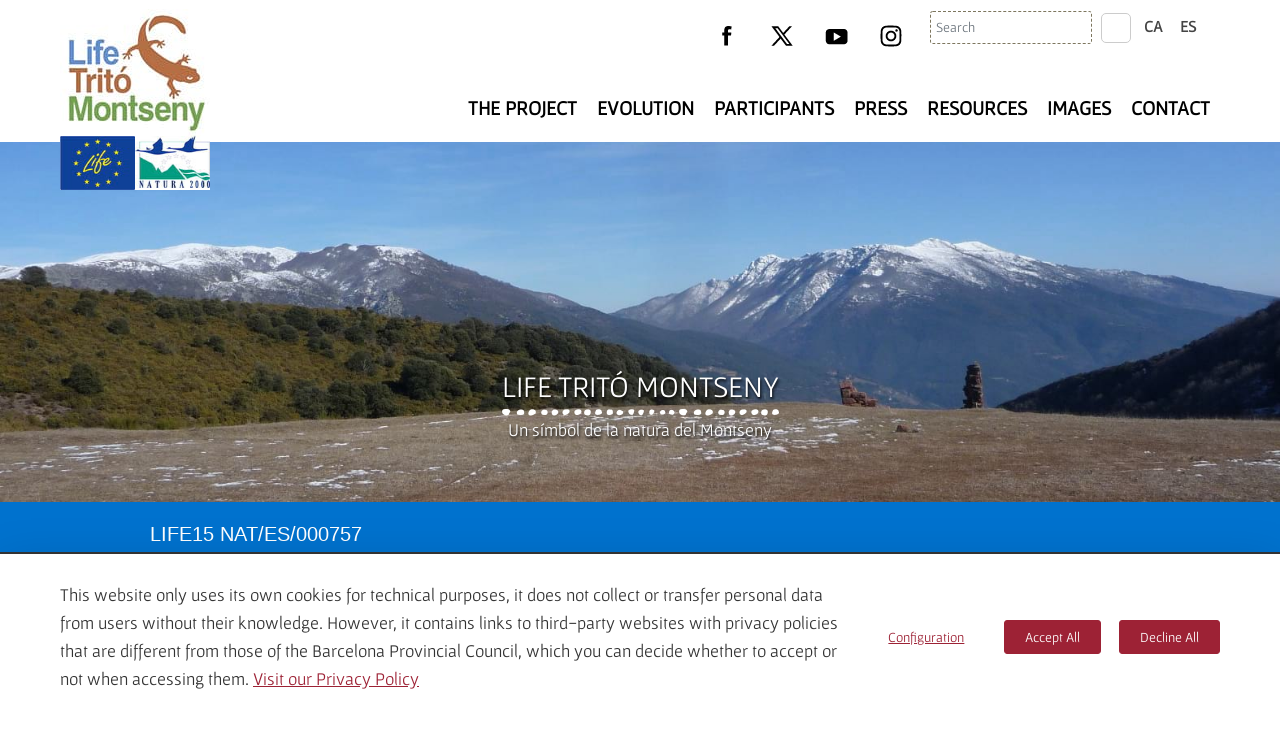

--- FILE ---
content_type: text/html;charset=UTF-8
request_url: https://lifetritomontseny.eu/en/evolucio/-/cercador/cerca/8
body_size: 21418
content:
<!doctype html> <html class="ltr" dir="ltr" lang="en-US"> <head> <title>Evolution - Life Tritó Montseny</title> <meta charset="UTF-8"> <meta http-equiv="X-UA-Compatible" content="IE=edge"> <meta name="viewport" content="width=device-width, initial-scale=1"> <meta name="google-site-verification" content="eMMO_UMLIrFyD0LPZL5__ck81D7FQr0tTzbrEExOGlE"> <meta name="keywords" content="Barcelona, Diputaci�, administraci�, local, prov�ncies, municipis, ciutats, pobles, serveis, ajuntament, ciutadans, diba"> <script data-senna-track="permanent"> window.dataLayer = window.dataLayer || []; function gtag() { dataLayer.push(arguments); } gtag("consent", "default", { ad_storage: "denied", analytics_storage: "denied", wait_for_update: 2000 }); </script> <script data-senna-track="permanent" id="googleTagManagerScript" type="text/javascript">
		if(!window.google_tag_manager){
			(function(w,d,s,l,i){w[l]=w[l]||[];w[l].push({'gtm.start':
			new Date().getTime(),event:'gtm.js'});var f=d.getElementsByTagName(s)[0],
			j=d.createElement(s),dl=l!='dataLayer'?'&l='+l:'';j.async=true;j.src=
			'https://www.googletagmanager.com/gtm.js?id='+i+dl;f.parentNode.insertBefore(j,f);
			})(window,document,'script','dataLayer','GTM-N4ZGG8X');
		}
	</script> <link rel="stylesheet" type="text/css" href="https://media.diba.cat/fontawesome6/css/all.min.css"> <meta content="text/html; charset=UTF-8" http-equiv="content-type"> <script type="importmap">{"imports":{"react-dom":"/o/frontend-js-react-web/__liferay__/exports/react-dom.js","@clayui/breadcrumb":"/o/frontend-taglib-clay/__liferay__/exports/@clayui$breadcrumb.js","@clayui/form":"/o/frontend-taglib-clay/__liferay__/exports/@clayui$form.js","@clayui/popover":"/o/frontend-taglib-clay/__liferay__/exports/@clayui$popover.js","@clayui/charts":"/o/frontend-taglib-clay/__liferay__/exports/@clayui$charts.js","@clayui/shared":"/o/frontend-taglib-clay/__liferay__/exports/@clayui$shared.js","@clayui/localized-input":"/o/frontend-taglib-clay/__liferay__/exports/@clayui$localized-input.js","@clayui/modal":"/o/frontend-taglib-clay/__liferay__/exports/@clayui$modal.js","@clayui/empty-state":"/o/frontend-taglib-clay/__liferay__/exports/@clayui$empty-state.js","react":"/o/frontend-js-react-web/__liferay__/exports/react.js","@clayui/color-picker":"/o/frontend-taglib-clay/__liferay__/exports/@clayui$color-picker.js","@clayui/navigation-bar":"/o/frontend-taglib-clay/__liferay__/exports/@clayui$navigation-bar.js","@clayui/pagination":"/o/frontend-taglib-clay/__liferay__/exports/@clayui$pagination.js","@clayui/icon":"/o/frontend-taglib-clay/__liferay__/exports/@clayui$icon.js","@clayui/table":"/o/frontend-taglib-clay/__liferay__/exports/@clayui$table.js","@clayui/autocomplete":"/o/frontend-taglib-clay/__liferay__/exports/@clayui$autocomplete.js","@clayui/slider":"/o/frontend-taglib-clay/__liferay__/exports/@clayui$slider.js","@clayui/management-toolbar":"/o/frontend-taglib-clay/__liferay__/exports/@clayui$management-toolbar.js","@clayui/multi-select":"/o/frontend-taglib-clay/__liferay__/exports/@clayui$multi-select.js","@clayui/nav":"/o/frontend-taglib-clay/__liferay__/exports/@clayui$nav.js","@clayui/time-picker":"/o/frontend-taglib-clay/__liferay__/exports/@clayui$time-picker.js","@clayui/provider":"/o/frontend-taglib-clay/__liferay__/exports/@clayui$provider.js","@clayui/upper-toolbar":"/o/frontend-taglib-clay/__liferay__/exports/@clayui$upper-toolbar.js","@clayui/loading-indicator":"/o/frontend-taglib-clay/__liferay__/exports/@clayui$loading-indicator.js","@clayui/panel":"/o/frontend-taglib-clay/__liferay__/exports/@clayui$panel.js","@clayui/drop-down":"/o/frontend-taglib-clay/__liferay__/exports/@clayui$drop-down.js","@clayui/list":"/o/frontend-taglib-clay/__liferay__/exports/@clayui$list.js","@clayui/date-picker":"/o/frontend-taglib-clay/__liferay__/exports/@clayui$date-picker.js","@clayui/label":"/o/frontend-taglib-clay/__liferay__/exports/@clayui$label.js","@clayui/data-provider":"/o/frontend-taglib-clay/__liferay__/exports/@clayui$data-provider.js","@liferay/frontend-js-api/data-set":"/o/frontend-js-dependencies-web/__liferay__/exports/@liferay$js-api$data-set.js","@clayui/core":"/o/frontend-taglib-clay/__liferay__/exports/@clayui$core.js","@liferay/language/":"/o/js/language/","@clayui/pagination-bar":"/o/frontend-taglib-clay/__liferay__/exports/@clayui$pagination-bar.js","@clayui/layout":"/o/frontend-taglib-clay/__liferay__/exports/@clayui$layout.js","@clayui/multi-step-nav":"/o/frontend-taglib-clay/__liferay__/exports/@clayui$multi-step-nav.js","@liferay/frontend-js-api":"/o/frontend-js-dependencies-web/__liferay__/exports/@liferay$js-api.js","@clayui/css":"/o/frontend-taglib-clay/__liferay__/exports/@clayui$css.js","@clayui/toolbar":"/o/frontend-taglib-clay/__liferay__/exports/@clayui$toolbar.js","@clayui/alert":"/o/frontend-taglib-clay/__liferay__/exports/@clayui$alert.js","@clayui/badge":"/o/frontend-taglib-clay/__liferay__/exports/@clayui$badge.js","@clayui/link":"/o/frontend-taglib-clay/__liferay__/exports/@clayui$link.js","@clayui/card":"/o/frontend-taglib-clay/__liferay__/exports/@clayui$card.js","@clayui/progress-bar":"/o/frontend-taglib-clay/__liferay__/exports/@clayui$progress-bar.js","@clayui/tooltip":"/o/frontend-taglib-clay/__liferay__/exports/@clayui$tooltip.js","@clayui/button":"/o/frontend-taglib-clay/__liferay__/exports/@clayui$button.js","@clayui/tabs":"/o/frontend-taglib-clay/__liferay__/exports/@clayui$tabs.js","@clayui/sticker":"/o/frontend-taglib-clay/__liferay__/exports/@clayui$sticker.js"},"scopes":{}}</script><script data-senna-track="temporary">var Liferay = window.Liferay || {};Liferay.Icons = Liferay.Icons || {};Liferay.Icons.controlPanelSpritemap = 'https://lifetritomontseny.eu/o/admin-theme/images/clay/icons.svg'; Liferay.Icons.spritemap = 'https://lifetritomontseny.eu/o/parcs-trito-montseny-theme/images/clay/icons.svg';</script> <script data-senna-track="permanent" type="text/javascript">window.Liferay = window.Liferay || {}; window.Liferay.CSP = {nonce: ''};</script> <script data-senna-track="permanent" src="/combo?browserId=chrome&amp;minifierType=js&amp;languageId=en_US&amp;t=1760465683610&amp;/o/frontend-js-jquery-web/jquery/jquery.min.js&amp;/o/frontend-js-jquery-web/jquery/init.js&amp;/o/frontend-js-jquery-web/jquery/ajax.js&amp;/o/frontend-js-jquery-web/jquery/bootstrap.bundle.min.js&amp;/o/frontend-js-jquery-web/jquery/collapsible_search.js&amp;/o/frontend-js-jquery-web/jquery/fm.js&amp;/o/frontend-js-jquery-web/jquery/form.js&amp;/o/frontend-js-jquery-web/jquery/popper.min.js&amp;/o/frontend-js-jquery-web/jquery/side_navigation.js" type="text/javascript"></script> <link data-senna-track="temporary" href="https://lifetritomontseny.eu/en/evolucio/-/cercador/cerca/8" rel="canonical"> <link data-senna-track="temporary" href="https://lifetritomontseny.eu/es/evolucion/-/cercador/cerca/8" hreflang="es-ES" rel="alternate"> <link data-senna-track="temporary" href="https://lifetritomontseny.eu/ca/evolucio/-/cercador/cerca/8" hreflang="ca-ES" rel="alternate"> <link data-senna-track="temporary" href="https://lifetritomontseny.eu/en/evolucio/-/cercador/cerca/8" hreflang="en-US" rel="alternate"> <link data-senna-track="temporary" href="https://lifetritomontseny.eu/ca/evolucio/-/cercador/cerca/8" hreflang="x-default" rel="alternate"> <meta property="og:locale" content="en_US"> <meta property="og:locale:alternate" content="ca_ES"> <meta property="og:locale:alternate" content="es_ES"> <meta property="og:locale:alternate" content="en_US"> <meta property="og:site_name" content="Life Tritó Montseny"> <meta property="og:title" content="Evolution - Life Tritó Montseny - prd2-lr-parcs.diba.cat"> <meta property="og:type" content="website"> <meta property="og:url" content="https://lifetritomontseny.eu/en/evolucio/-/cercador/cerca/8"> <link href="https://lifetritomontseny.eu/o/parcs-trito-montseny-theme/images/favicon.ico" rel="apple-touch-icon"> <link href="https://lifetritomontseny.eu/o/parcs-trito-montseny-theme/images/favicon.ico" rel="icon"> <link class="lfr-css-file" data-senna-track="temporary" href="https://lifetritomontseny.eu/o/parcs-trito-montseny-theme/css/clay.css?browserId=chrome&amp;themeId=parcstritomontseny_WAR_parcstritomontsenytheme&amp;minifierType=css&amp;languageId=en_US&amp;t=1760465678000" id="liferayAUICSS" rel="stylesheet" type="text/css"> <link href="/combo?browserId=chrome&amp;minifierType=css&amp;themeId=parcstritomontseny_WAR_parcstritomontsenytheme&amp;languageId=en_US&amp;cat_diba_portal_CookiesEUPortlet:%2Fo%2Fcookieseu%2Fcss%2Fmain.css&amp;com_cercadorArticlesVocabularis_portlet_CercadorArticlesVocabularis:%2Fo%2Fcercadorarticlesvocabularis%2Fcss%2Fdatepicker3.css&amp;com_cercadorArticlesVocabularis_portlet_CercadorArticlesVocabularis:%2Fo%2Fcercadorarticlesvocabularis%2Fcss%2Fmain.css&amp;com_cercadorArticlesVocabularis_portlet_CercadorArticlesVocabularis:%2Fo%2Fcercadorarticlesvocabularis%2Fcss%2Fchosen.min.css&amp;com_liferay_commerce_product_asset_categories_navigation_web_internal_portlet_CPAssetCategoriesNavigationPortlet_INSTANCE_cpAssetCategoriesNavigationPortlet_navigation_menu:%2Fo%2Fcommerce-product-asset-categories-navigation-web%2Fcss%2Fmain.css&amp;com_liferay_cookies_banner_web_portlet_CookiesBannerPortlet:%2Fo%2Fcookies-banner-web%2Fcookies_banner%2Fcss%2Fmain.css&amp;com_liferay_journal_content_web_portlet_JournalContentPortlet_INSTANCE_26LeCvTBbOZv:%2Fo%2Fjournal-content-web%2Fcss%2Fmain.css&amp;com_liferay_product_navigation_product_menu_web_portlet_ProductMenuPortlet:%2Fo%2Fproduct-navigation-product-menu-web%2Fcss%2Fmain.css&amp;com_liferay_site_navigation_menu_web_portlet_SiteNavigationMenuPortlet_INSTANCE_siteNavigationMenuPortlet_main:%2Fo%2Fsite-navigation-menu-web%2Fcss%2Fmain.css&amp;t=1764157694000" rel="stylesheet" type="text/css" data-senna-track="temporary" id="9c7ab505"> <script type="text/javascript" data-senna-track="temporary">
	// <![CDATA[
		var Liferay = Liferay || {};

		Liferay.Browser = {
			acceptsGzip: function() {
				return true;
			},

			

			getMajorVersion: function() {
				return 131.0;
			},

			getRevision: function() {
				return '537.36';
			},
			getVersion: function() {
				return '131.0';
			},

			

			isAir: function() {
				return false;
			},
			isChrome: function() {
				return true;
			},
			isEdge: function() {
				return false;
			},
			isFirefox: function() {
				return false;
			},
			isGecko: function() {
				return true;
			},
			isIe: function() {
				return false;
			},
			isIphone: function() {
				return false;
			},
			isLinux: function() {
				return false;
			},
			isMac: function() {
				return true;
			},
			isMobile: function() {
				return false;
			},
			isMozilla: function() {
				return false;
			},
			isOpera: function() {
				return false;
			},
			isRtf: function() {
				return true;
			},
			isSafari: function() {
				return true;
			},
			isSun: function() {
				return false;
			},
			isWebKit: function() {
				return true;
			},
			isWindows: function() {
				return false;
			}
		};

		Liferay.Data = Liferay.Data || {};

		Liferay.Data.ICONS_INLINE_SVG = true;

		Liferay.Data.NAV_SELECTOR = '#navigation';

		Liferay.Data.NAV_SELECTOR_MOBILE = '#navigationCollapse';

		Liferay.Data.isCustomizationView = function() {
			return false;
		};

		Liferay.Data.notices = [
			
		];

		(function () {
			var available = {};

			var direction = {};

			

				available['ca_ES'] = 'Catalan\x20\x28Spain\x29';
				direction['ca_ES'] = 'ltr';

			

				available['es_ES'] = 'Spanish\x20\x28Spain\x29';
				direction['es_ES'] = 'ltr';

			

				available['en_US'] = 'English\x20\x28United\x20States\x29';
				direction['en_US'] = 'ltr';

			

			Liferay.Language = {
				_cache: {},
				available,
				direction,
				get: function(key) {
					let value = Liferay.Language._cache[key];

					if (value === undefined) {
						value = key;
					}

					return value;
				}
			};
		})();

		var featureFlags = {"LPD-10964":false,"LPS-193884":false,"LPS-178642":false,"LPD-11253":false,"LPS-193005":false,"LPS-187284":false,"LPS-187285":false,"LPD-11377":false,"LPD-10562":false,"LPS-114786":false,"COMMERCE-8087":false,"LPD-13311":true,"LRAC-10757":false,"LPS-180090":false,"LPS-178052":false,"LPS-189856":false,"LPD-21414":false,"LPD-19465":false,"LPS-187436":false,"LPS-185892":false,"LPS-186620":false,"LPS-184404":false,"LPS-198183":false,"LPD-15729":false,"LPS-171364":false,"LPD-6378":false,"LPS-153714":false,"LPS-96845":false,"LPD-11848":false,"LPS-170670":false,"LPS-169981":false,"LPS-153839":false,"LPS-177027":false,"LPD-11003":false,"LPD-19843":false,"LPS-114700":false,"LPS-135430":false,"LPS-134060":false,"LPS-164563":false,"LPS-122920":false,"LPD-27222":false,"LPS-199086":false,"LPS-203351":false,"LPD-10588":false,"LPD-13778":true,"LPD-11313":false,"LPD-6368":false,"LPD-10701":false,"LPD-10703":false,"LPS-202104":false,"LPD-19955":false,"LPS-187142":false,"LPD-15596":false,"LPD-11232":false,"LPS-196935":true,"LPS-176691":false,"LPS-197909":false,"LPD-21636":false,"LPD-29516":false,"COMMERCE-8949":false,"LPD-25799":false,"LPD-11228":false,"LPD-30087":false,"LPS-153813":false,"LPS-174455":false,"LPD-17809":false,"COMMERCE-13024":false,"LPS-165482":false,"LPS-193551":false,"LPS-197477":false,"LPD-17965":false,"LPS-174816":false,"LPS-186360":false,"LPS-153332":false,"LPS-179669":false,"LPS-174417":false,"LPD-11147":false,"LPD-31212":false,"LPD-18221":false,"LPS-155284":false,"LRAC-15017":false,"LPD-19870":false,"LPS-200108":false,"LPS-159643":false,"LPS-161033":false,"LPS-164948":false,"LPS-188058":false,"LPS-129412":false,"LPD-24498":false,"LPD-21265":false,"LPS-169837":false,"LPD-20379":false,"LPD-20213":false};

		Liferay.FeatureFlags = Object.keys(featureFlags).reduce(
			(acc, key) => ({
				...acc, [key]: featureFlags[key] === 'true' || featureFlags[key] === true
			}), {}
		);

		Liferay.PortletKeys = {
			DOCUMENT_LIBRARY: 'com_liferay_document_library_web_portlet_DLPortlet',
			DYNAMIC_DATA_MAPPING: 'com_liferay_dynamic_data_mapping_web_portlet_DDMPortlet',
			ITEM_SELECTOR: 'com_liferay_item_selector_web_portlet_ItemSelectorPortlet'
		};

		Liferay.PropsValues = {
			JAVASCRIPT_SINGLE_PAGE_APPLICATION_TIMEOUT: 0,
			UPLOAD_SERVLET_REQUEST_IMPL_MAX_SIZE: 1548576009000
		};

		Liferay.ThemeDisplay = {

			

			
				getLayoutId: function() {
					return '85';
				},

				

				getLayoutRelativeControlPanelURL: function() {
					return '/en/group/life-trito-montseny/~/control_panel/manage?p_p_id=com_cercadorArticlesVocabularis_portlet_CercadorArticlesVocabularis';
				},

				getLayoutRelativeURL: function() {
					return '/en/evolucio';
				},
				getLayoutURL: function() {
					return 'https://lifetritomontseny.eu/en/evolucio';
				},
				getParentLayoutId: function() {
					return '0';
				},
				isControlPanel: function() {
					return false;
				},
				isPrivateLayout: function() {
					return 'false';
				},
				isVirtualLayout: function() {
					return false;
				},
			

			getBCP47LanguageId: function() {
				return 'en-US';
			},
			getCanonicalURL: function() {

				

				return 'https\x3a\x2f\x2flifetritomontseny\x2eeu\x2fen\x2fevolucio\x2f-\x2fcercador\x2fcerca\x2f8';
			},
			getCDNBaseURL: function() {
				return 'https://lifetritomontseny.eu';
			},
			getCDNDynamicResourcesHost: function() {
				return '';
			},
			getCDNHost: function() {
				return '';
			},
			getCompanyGroupId: function() {
				return '10344';
			},
			getCompanyId: function() {
				return '10311';
			},
			getDefaultLanguageId: function() {
				return 'ca_ES';
			},
			getDoAsUserIdEncoded: function() {
				return '';
			},
			getLanguageId: function() {
				return 'en_US';
			},
			getParentGroupId: function() {
				return '107349215';
			},
			getPathContext: function() {
				return '';
			},
			getPathImage: function() {
				return '/image';
			},
			getPathJavaScript: function() {
				return '/o/frontend-js-web';
			},
			getPathMain: function() {
				return '/en/c';
			},
			getPathThemeImages: function() {
				return 'https://lifetritomontseny.eu/o/parcs-trito-montseny-theme/images';
			},
			getPathThemeRoot: function() {
				return '/o/parcs-trito-montseny-theme';
			},
			getPlid: function() {
				return '119591208';
			},
			getPortalURL: function() {
				return 'https://lifetritomontseny.eu';
			},
			getRealUserId: function() {
				return '10314';
			},
			getRemoteAddr: function() {
				return '192.168.175.10';
			},
			getRemoteHost: function() {
				return '192.168.175.10';
			},
			getScopeGroupId: function() {
				return '107349215';
			},
			getScopeGroupIdOrLiveGroupId: function() {
				return '107349215';
			},
			getSessionId: function() {
				return '';
			},
			getSiteAdminURL: function() {
				return 'https://lifetritomontseny.eu/group/life-trito-montseny/~/control_panel/manage?p_p_lifecycle=0&p_p_state=maximized&p_p_mode=view';
			},
			getSiteGroupId: function() {
				return '107349215';
			},
			getURLControlPanel: function() {
				return '/en/group/control_panel?refererPlid=119591208';
			},
			getURLHome: function() {
				return 'https\x3a\x2f\x2flifetritomontseny\x2eeu\x2fweb\x2fxpn\x2finici';
			},
			getUserEmailAddress: function() {
				return '';
			},
			getUserId: function() {
				return '10314';
			},
			getUserName: function() {
				return '';
			},
			isAddSessionIdToURL: function() {
				return false;
			},
			isImpersonated: function() {
				return false;
			},
			isSignedIn: function() {
				return false;
			},

			isStagedPortlet: function() {
				
					
						return true;
					
					
			},

			isStateExclusive: function() {
				return false;
			},
			isStateMaximized: function() {
				return false;
			},
			isStatePopUp: function() {
				return false;
			}
		};

		var themeDisplay = Liferay.ThemeDisplay;

		Liferay.AUI = {

			

			getCombine: function() {
				return true;
			},
			getComboPath: function() {
				return '/combo/?browserId=chrome&minifierType=&languageId=en_US&t=1760465679021&';
			},
			getDateFormat: function() {
				return '%m/%d/%Y';
			},
			getEditorCKEditorPath: function() {
				return '/o/frontend-editor-ckeditor-web';
			},
			getFilter: function() {
				var filter = 'raw';

				
					
						filter = 'min';
					
					

				return filter;
			},
			getFilterConfig: function() {
				var instance = this;

				var filterConfig = null;

				if (!instance.getCombine()) {
					filterConfig = {
						replaceStr: '.js' + instance.getStaticResourceURLParams(),
						searchExp: '\\.js$'
					};
				}

				return filterConfig;
			},
			getJavaScriptRootPath: function() {
				return '/o/frontend-js-web';
			},
			getPortletRootPath: function() {
				return '/html/portlet';
			},
			getStaticResourceURLParams: function() {
				return '?browserId=chrome&minifierType=&languageId=en_US&t=1760465679021';
			}
		};

		Liferay.authToken = 'xocZYMtl';

		

		Liferay.currentURL = '\x2fen\x2fevolucio\x2f-\x2fcercador\x2fcerca\x2f8';
		Liferay.currentURLEncoded = '\x252Fen\x252Fevolucio\x252F-\x252Fcercador\x252Fcerca\x252F8';
	// ]]>
</script> <script data-senna-track="temporary" type="text/javascript">window.__CONFIG__= {basePath: '',combine: true, defaultURLParams: null, explainResolutions: false, exposeGlobal: false, logLevel: 'error', moduleType: 'module', namespace:'Liferay', nonce: '', reportMismatchedAnonymousModules: 'warn', resolvePath: '/o/js_resolve_modules', url: '/combo/?browserId=chrome&minifierType=js&languageId=en_US&t=1760465679021&', waitTimeout: 150000};</script><script data-senna-track="permanent" src="/o/frontend-js-loader-modules-extender/loader.js?&amp;mac=9WaMmhziBCkScHZwrrVcOR7VZF4=&amp;browserId=chrome&amp;languageId=en_US&amp;minifierType=js" type="text/javascript"></script><script data-senna-track="permanent" src="/combo?browserId=chrome&amp;minifierType=js&amp;languageId=en_US&amp;t=1760465679021&amp;/o/frontend-js-aui-web/aui/aui/aui-min.js&amp;/o/frontend-js-aui-web/liferay/modules.js&amp;/o/frontend-js-aui-web/liferay/aui_sandbox.js&amp;/o/frontend-js-aui-web/aui/attribute-base/attribute-base-min.js&amp;/o/frontend-js-aui-web/aui/attribute-complex/attribute-complex-min.js&amp;/o/frontend-js-aui-web/aui/attribute-core/attribute-core-min.js&amp;/o/frontend-js-aui-web/aui/attribute-observable/attribute-observable-min.js&amp;/o/frontend-js-aui-web/aui/attribute-extras/attribute-extras-min.js&amp;/o/frontend-js-aui-web/aui/event-custom-base/event-custom-base-min.js&amp;/o/frontend-js-aui-web/aui/event-custom-complex/event-custom-complex-min.js&amp;/o/frontend-js-aui-web/aui/oop/oop-min.js&amp;/o/frontend-js-aui-web/aui/aui-base-lang/aui-base-lang-min.js&amp;/o/frontend-js-aui-web/liferay/dependency.js&amp;/o/frontend-js-aui-web/liferay/util.js&amp;/o/oauth2-provider-web/js/liferay.js&amp;/o/frontend-js-web/liferay/dom_task_runner.js&amp;/o/frontend-js-web/liferay/events.js&amp;/o/frontend-js-web/liferay/lazy_load.js&amp;/o/frontend-js-web/liferay/liferay.js&amp;/o/frontend-js-web/liferay/global.bundle.js&amp;/o/frontend-js-web/liferay/portlet.js&amp;/o/frontend-js-web/liferay/workflow.js" type="text/javascript"></script> <script data-senna-track="temporary" type="text/javascript">window.Liferay = Liferay || {}; window.Liferay.OAuth2 = {getAuthorizeURL: function() {return 'https://lifetritomontseny.eu/o/oauth2/authorize';}, getBuiltInRedirectURL: function() {return 'https://lifetritomontseny.eu/o/oauth2/redirect';}, getIntrospectURL: function() { return 'https://lifetritomontseny.eu/o/oauth2/introspect';}, getTokenURL: function() {return 'https://lifetritomontseny.eu/o/oauth2/token';}, getUserAgentApplication: function(externalReferenceCode) {return Liferay.OAuth2._userAgentApplications[externalReferenceCode];}, _userAgentApplications: {}}</script><script data-senna-track="temporary" type="text/javascript">try {var MODULE_MAIN='calendar-web@5.0.98/index';var MODULE_PATH='/o/calendar-web';/**
 * SPDX-FileCopyrightText: (c) 2000 Liferay, Inc. https://liferay.com
 * SPDX-License-Identifier: LGPL-2.1-or-later OR LicenseRef-Liferay-DXP-EULA-2.0.0-2023-06
 */

(function () {
	AUI().applyConfig({
		groups: {
			calendar: {
				base: MODULE_PATH + '/js/legacy/',
				combine: Liferay.AUI.getCombine(),
				filter: Liferay.AUI.getFilterConfig(),
				modules: {
					'liferay-calendar-a11y': {
						path: 'calendar_a11y.js',
						requires: ['calendar'],
					},
					'liferay-calendar-container': {
						path: 'calendar_container.js',
						requires: [
							'aui-alert',
							'aui-base',
							'aui-component',
							'liferay-portlet-base',
						],
					},
					'liferay-calendar-date-picker-sanitizer': {
						path: 'date_picker_sanitizer.js',
						requires: ['aui-base'],
					},
					'liferay-calendar-interval-selector': {
						path: 'interval_selector.js',
						requires: ['aui-base', 'liferay-portlet-base'],
					},
					'liferay-calendar-interval-selector-scheduler-event-link': {
						path: 'interval_selector_scheduler_event_link.js',
						requires: ['aui-base', 'liferay-portlet-base'],
					},
					'liferay-calendar-list': {
						path: 'calendar_list.js',
						requires: [
							'aui-template-deprecated',
							'liferay-scheduler',
						],
					},
					'liferay-calendar-message-util': {
						path: 'message_util.js',
						requires: ['liferay-util-window'],
					},
					'liferay-calendar-recurrence-converter': {
						path: 'recurrence_converter.js',
						requires: [],
					},
					'liferay-calendar-recurrence-dialog': {
						path: 'recurrence.js',
						requires: [
							'aui-base',
							'liferay-calendar-recurrence-util',
						],
					},
					'liferay-calendar-recurrence-util': {
						path: 'recurrence_util.js',
						requires: ['aui-base', 'liferay-util-window'],
					},
					'liferay-calendar-reminders': {
						path: 'calendar_reminders.js',
						requires: ['aui-base'],
					},
					'liferay-calendar-remote-services': {
						path: 'remote_services.js',
						requires: [
							'aui-base',
							'aui-component',
							'liferay-calendar-util',
							'liferay-portlet-base',
						],
					},
					'liferay-calendar-session-listener': {
						path: 'session_listener.js',
						requires: ['aui-base', 'liferay-scheduler'],
					},
					'liferay-calendar-simple-color-picker': {
						path: 'simple_color_picker.js',
						requires: ['aui-base', 'aui-template-deprecated'],
					},
					'liferay-calendar-simple-menu': {
						path: 'simple_menu.js',
						requires: [
							'aui-base',
							'aui-template-deprecated',
							'event-outside',
							'event-touch',
							'widget-modality',
							'widget-position',
							'widget-position-align',
							'widget-position-constrain',
							'widget-stack',
							'widget-stdmod',
						],
					},
					'liferay-calendar-util': {
						path: 'calendar_util.js',
						requires: [
							'aui-datatype',
							'aui-io',
							'aui-scheduler',
							'aui-toolbar',
							'autocomplete',
							'autocomplete-highlighters',
						],
					},
					'liferay-scheduler': {
						path: 'scheduler.js',
						requires: [
							'async-queue',
							'aui-datatype',
							'aui-scheduler',
							'dd-plugin',
							'liferay-calendar-a11y',
							'liferay-calendar-message-util',
							'liferay-calendar-recurrence-converter',
							'liferay-calendar-recurrence-util',
							'liferay-calendar-util',
							'liferay-scheduler-event-recorder',
							'liferay-scheduler-models',
							'promise',
							'resize-plugin',
						],
					},
					'liferay-scheduler-event-recorder': {
						path: 'scheduler_event_recorder.js',
						requires: [
							'dd-plugin',
							'liferay-calendar-util',
							'resize-plugin',
						],
					},
					'liferay-scheduler-models': {
						path: 'scheduler_models.js',
						requires: [
							'aui-datatype',
							'dd-plugin',
							'liferay-calendar-util',
						],
					},
				},
				root: MODULE_PATH + '/js/legacy/',
			},
		},
	});
})();
} catch(error) {console.error(error);}try {var MODULE_MAIN='contacts-web@5.0.61/index';var MODULE_PATH='/o/contacts-web';/**
 * SPDX-FileCopyrightText: (c) 2000 Liferay, Inc. https://liferay.com
 * SPDX-License-Identifier: LGPL-2.1-or-later OR LicenseRef-Liferay-DXP-EULA-2.0.0-2023-06
 */

(function () {
	AUI().applyConfig({
		groups: {
			contactscenter: {
				base: MODULE_PATH + '/js/legacy/',
				combine: Liferay.AUI.getCombine(),
				filter: Liferay.AUI.getFilterConfig(),
				modules: {
					'liferay-contacts-center': {
						path: 'main.js',
						requires: [
							'aui-io-plugin-deprecated',
							'aui-toolbar',
							'autocomplete-base',
							'datasource-io',
							'json-parse',
							'liferay-portlet-base',
							'liferay-util-window',
						],
					},
				},
				root: MODULE_PATH + '/js/legacy/',
			},
		},
	});
})();
} catch(error) {console.error(error);}try {var MODULE_MAIN='@liferay/document-library-web@6.0.188/index';var MODULE_PATH='/o/document-library-web';/**
 * SPDX-FileCopyrightText: (c) 2000 Liferay, Inc. https://liferay.com
 * SPDX-License-Identifier: LGPL-2.1-or-later OR LicenseRef-Liferay-DXP-EULA-2.0.0-2023-06
 */

(function () {
	AUI().applyConfig({
		groups: {
			dl: {
				base: MODULE_PATH + '/js/legacy/',
				combine: Liferay.AUI.getCombine(),
				filter: Liferay.AUI.getFilterConfig(),
				modules: {
					'document-library-upload-component': {
						path: 'DocumentLibraryUpload.js',
						requires: [
							'aui-component',
							'aui-data-set-deprecated',
							'aui-overlay-manager-deprecated',
							'aui-overlay-mask-deprecated',
							'aui-parse-content',
							'aui-progressbar',
							'aui-template-deprecated',
							'liferay-search-container',
							'querystring-parse-simple',
							'uploader',
						],
					},
				},
				root: MODULE_PATH + '/js/legacy/',
			},
		},
	});
})();
} catch(error) {console.error(error);}try {var MODULE_MAIN='exportimport-web@5.0.92/index';var MODULE_PATH='/o/exportimport-web';/**
 * SPDX-FileCopyrightText: (c) 2000 Liferay, Inc. https://liferay.com
 * SPDX-License-Identifier: LGPL-2.1-or-later OR LicenseRef-Liferay-DXP-EULA-2.0.0-2023-06
 */

(function () {
	AUI().applyConfig({
		groups: {
			exportimportweb: {
				base: MODULE_PATH + '/js/legacy/',
				combine: Liferay.AUI.getCombine(),
				filter: Liferay.AUI.getFilterConfig(),
				modules: {
					'liferay-export-import-export-import': {
						path: 'main.js',
						requires: [
							'aui-datatype',
							'aui-dialog-iframe-deprecated',
							'aui-modal',
							'aui-parse-content',
							'aui-toggler',
							'liferay-portlet-base',
							'liferay-util-window',
						],
					},
				},
				root: MODULE_PATH + '/js/legacy/',
			},
		},
	});
})();
} catch(error) {console.error(error);}try {var MODULE_MAIN='dynamic-data-mapping-web@5.0.108/index';var MODULE_PATH='/o/dynamic-data-mapping-web';/**
 * SPDX-FileCopyrightText: (c) 2000 Liferay, Inc. https://liferay.com
 * SPDX-License-Identifier: LGPL-2.1-or-later OR LicenseRef-Liferay-DXP-EULA-2.0.0-2023-06
 */

(function () {
	const LiferayAUI = Liferay.AUI;

	AUI().applyConfig({
		groups: {
			ddm: {
				base: MODULE_PATH + '/js/legacy/',
				combine: Liferay.AUI.getCombine(),
				filter: LiferayAUI.getFilterConfig(),
				modules: {
					'liferay-ddm-form': {
						path: 'ddm_form.js',
						requires: [
							'aui-base',
							'aui-datatable',
							'aui-datatype',
							'aui-image-viewer',
							'aui-parse-content',
							'aui-set',
							'aui-sortable-list',
							'json',
							'liferay-form',
							'liferay-map-base',
							'liferay-translation-manager',
							'liferay-util-window',
						],
					},
					'liferay-portlet-dynamic-data-mapping': {
						condition: {
							trigger: 'liferay-document-library',
						},
						path: 'main.js',
						requires: [
							'arraysort',
							'aui-form-builder-deprecated',
							'aui-form-validator',
							'aui-map',
							'aui-text-unicode',
							'json',
							'liferay-menu',
							'liferay-translation-manager',
							'liferay-util-window',
							'text',
						],
					},
					'liferay-portlet-dynamic-data-mapping-custom-fields': {
						condition: {
							trigger: 'liferay-document-library',
						},
						path: 'custom_fields.js',
						requires: ['liferay-portlet-dynamic-data-mapping'],
					},
				},
				root: MODULE_PATH + '/js/legacy/',
			},
		},
	});
})();
} catch(error) {console.error(error);}try {var MODULE_MAIN='frontend-editor-alloyeditor-web@5.0.51/index';var MODULE_PATH='/o/frontend-editor-alloyeditor-web';/**
 * SPDX-FileCopyrightText: (c) 2000 Liferay, Inc. https://liferay.com
 * SPDX-License-Identifier: LGPL-2.1-or-later OR LicenseRef-Liferay-DXP-EULA-2.0.0-2023-06
 */

(function () {
	AUI().applyConfig({
		groups: {
			alloyeditor: {
				base: MODULE_PATH + '/js/legacy/',
				combine: Liferay.AUI.getCombine(),
				filter: Liferay.AUI.getFilterConfig(),
				modules: {
					'liferay-alloy-editor': {
						path: 'alloyeditor.js',
						requires: [
							'aui-component',
							'liferay-portlet-base',
							'timers',
						],
					},
					'liferay-alloy-editor-source': {
						path: 'alloyeditor_source.js',
						requires: [
							'aui-debounce',
							'liferay-fullscreen-source-editor',
							'liferay-source-editor',
							'plugin',
						],
					},
				},
				root: MODULE_PATH + '/js/legacy/',
			},
		},
	});
})();
} catch(error) {console.error(error);}try {var MODULE_MAIN='frontend-js-components-web@2.0.72/index';var MODULE_PATH='/o/frontend-js-components-web';/**
 * SPDX-FileCopyrightText: (c) 2000 Liferay, Inc. https://liferay.com
 * SPDX-License-Identifier: LGPL-2.1-or-later OR LicenseRef-Liferay-DXP-EULA-2.0.0-2023-06
 */

(function () {
	AUI().applyConfig({
		groups: {
			components: {

				// eslint-disable-next-line
				mainModule: MODULE_MAIN,
			},
		},
	});
})();
} catch(error) {console.error(error);}try {var MODULE_MAIN='@liferay/frontend-js-react-web@5.0.45/index';var MODULE_PATH='/o/frontend-js-react-web';/**
 * SPDX-FileCopyrightText: (c) 2000 Liferay, Inc. https://liferay.com
 * SPDX-License-Identifier: LGPL-2.1-or-later OR LicenseRef-Liferay-DXP-EULA-2.0.0-2023-06
 */

(function () {
	AUI().applyConfig({
		groups: {
			react: {

				// eslint-disable-next-line
				mainModule: MODULE_MAIN,
			},
		},
	});
})();
} catch(error) {console.error(error);}try {var MODULE_MAIN='@liferay/frontend-js-state-web@1.0.25/index';var MODULE_PATH='/o/frontend-js-state-web';/**
 * SPDX-FileCopyrightText: (c) 2000 Liferay, Inc. https://liferay.com
 * SPDX-License-Identifier: LGPL-2.1-or-later OR LicenseRef-Liferay-DXP-EULA-2.0.0-2023-06
 */

(function () {
	AUI().applyConfig({
		groups: {
			state: {

				// eslint-disable-next-line
				mainModule: MODULE_MAIN,
			},
		},
	});
})();
} catch(error) {console.error(error);}try {var MODULE_MAIN='portal-search-web@6.0.139/index';var MODULE_PATH='/o/portal-search-web';/**
 * SPDX-FileCopyrightText: (c) 2000 Liferay, Inc. https://liferay.com
 * SPDX-License-Identifier: LGPL-2.1-or-later OR LicenseRef-Liferay-DXP-EULA-2.0.0-2023-06
 */

(function () {
	AUI().applyConfig({
		groups: {
			search: {
				base: MODULE_PATH + '/js/',
				combine: Liferay.AUI.getCombine(),
				filter: Liferay.AUI.getFilterConfig(),
				modules: {
					'liferay-search-date-facet': {
						path: 'date_facet.js',
						requires: ['aui-form-validator'],
					},
				},
				root: MODULE_PATH + '/js/',
			},
		},
	});
})();
} catch(error) {console.error(error);}try {var MODULE_MAIN='portal-workflow-kaleo-designer-web@5.0.137/index';var MODULE_PATH='/o/portal-workflow-kaleo-designer-web';/**
 * SPDX-FileCopyrightText: (c) 2000 Liferay, Inc. https://liferay.com
 * SPDX-License-Identifier: LGPL-2.1-or-later OR LicenseRef-Liferay-DXP-EULA-2.0.0-2023-06
 */

(function () {
	AUI().applyConfig({
		groups: {
			'kaleo-designer': {
				base: MODULE_PATH + '/designer/js/legacy/',
				combine: Liferay.AUI.getCombine(),
				filter: Liferay.AUI.getFilterConfig(),
				modules: {
					'liferay-kaleo-designer-autocomplete-util': {
						path: 'autocomplete_util.js',
						requires: ['autocomplete', 'autocomplete-highlighters'],
					},
					'liferay-kaleo-designer-definition-diagram-controller': {
						path: 'definition_diagram_controller.js',
						requires: [
							'liferay-kaleo-designer-field-normalizer',
							'liferay-kaleo-designer-utils',
						],
					},
					'liferay-kaleo-designer-dialogs': {
						path: 'dialogs.js',
						requires: ['liferay-util-window'],
					},
					'liferay-kaleo-designer-editors': {
						path: 'editors.js',
						requires: [
							'aui-ace-editor',
							'aui-ace-editor-mode-xml',
							'aui-base',
							'aui-datatype',
							'aui-node',
							'liferay-kaleo-designer-autocomplete-util',
							'liferay-kaleo-designer-utils',
						],
					},
					'liferay-kaleo-designer-field-normalizer': {
						path: 'field_normalizer.js',
						requires: ['liferay-kaleo-designer-remote-services'],
					},
					'liferay-kaleo-designer-nodes': {
						path: 'nodes.js',
						requires: [
							'aui-datatable',
							'aui-datatype',
							'aui-diagram-builder',
							'liferay-kaleo-designer-editors',
							'liferay-kaleo-designer-utils',
						],
					},
					'liferay-kaleo-designer-remote-services': {
						path: 'remote_services.js',
						requires: ['aui-io'],
					},
					'liferay-kaleo-designer-templates': {
						path: 'templates.js',
						requires: ['aui-tpl-snippets-deprecated'],
					},
					'liferay-kaleo-designer-utils': {
						path: 'utils.js',
						requires: [],
					},
					'liferay-kaleo-designer-xml-definition': {
						path: 'xml_definition.js',
						requires: [
							'aui-base',
							'aui-component',
							'dataschema-xml',
							'datatype-xml',
						],
					},
					'liferay-kaleo-designer-xml-definition-serializer': {
						path: 'xml_definition_serializer.js',
						requires: ['escape', 'liferay-kaleo-designer-xml-util'],
					},
					'liferay-kaleo-designer-xml-util': {
						path: 'xml_util.js',
						requires: ['aui-base'],
					},
					'liferay-portlet-kaleo-designer': {
						path: 'main.js',
						requires: [
							'aui-ace-editor',
							'aui-ace-editor-mode-xml',
							'aui-tpl-snippets-deprecated',
							'dataschema-xml',
							'datasource',
							'datatype-xml',
							'event-valuechange',
							'io-form',
							'liferay-kaleo-designer-autocomplete-util',
							'liferay-kaleo-designer-editors',
							'liferay-kaleo-designer-nodes',
							'liferay-kaleo-designer-remote-services',
							'liferay-kaleo-designer-utils',
							'liferay-kaleo-designer-xml-util',
							'liferay-util-window',
						],
					},
				},
				root: MODULE_PATH + '/designer/js/legacy/',
			},
		},
	});
})();
} catch(error) {console.error(error);}try {var MODULE_MAIN='staging-processes-web@5.0.60/index';var MODULE_PATH='/o/staging-processes-web';/**
 * SPDX-FileCopyrightText: (c) 2000 Liferay, Inc. https://liferay.com
 * SPDX-License-Identifier: LGPL-2.1-or-later OR LicenseRef-Liferay-DXP-EULA-2.0.0-2023-06
 */

(function () {
	AUI().applyConfig({
		groups: {
			stagingprocessesweb: {
				base: MODULE_PATH + '/js/legacy/',
				combine: Liferay.AUI.getCombine(),
				filter: Liferay.AUI.getFilterConfig(),
				modules: {
					'liferay-staging-processes-export-import': {
						path: 'main.js',
						requires: [
							'aui-datatype',
							'aui-dialog-iframe-deprecated',
							'aui-modal',
							'aui-parse-content',
							'aui-toggler',
							'liferay-portlet-base',
							'liferay-util-window',
						],
					},
				},
				root: MODULE_PATH + '/js/legacy/',
			},
		},
	});
})();
} catch(error) {console.error(error);}</script> <script type="text/javascript" data-senna-track="temporary">
	// <![CDATA[
		
			
				
		

		
	// ]]>
</script> <script src="/combo?browserId=chrome&amp;minifierType=js&amp;themeId=parcstritomontseny_WAR_parcstritomontsenytheme&amp;languageId=en_US&amp;com_cercadorArticlesVocabularis_portlet_CercadorArticlesVocabularis:%2Fo%2Fcercadorarticlesvocabularis%2Fjs%2Fbootstrap-datepicker.js&amp;com_cercadorArticlesVocabularis_portlet_CercadorArticlesVocabularis:%2Fo%2Fcercadorarticlesvocabularis%2Fjs%2Fchosen.jquery.min.js&amp;t=1764157694000" type="text/javascript" data-senna-track="temporary"></script> <link class="lfr-css-file" data-senna-track="temporary" href="https://lifetritomontseny.eu/o/parcs-trito-montseny-theme/css/main.css?browserId=chrome&amp;themeId=parcstritomontseny_WAR_parcstritomontsenytheme&amp;minifierType=css&amp;languageId=en_US&amp;t=1760465678000" id="liferayThemeCSS" rel="stylesheet" type="text/css"> <style data-senna-track="temporary" type="text/css">

		

			

		

			

				

					

#p_p_id_com_cercadorArticlesVocabularis_portlet_CercadorArticlesVocabularis_ .portlet-content {

}
label {display:inline!important}

.parells:nth-child(3n+1) {
    clear: both;



				

			

		

			

		

			

		

			

		

			

		

			

		

			

		

			

				

					

#p_p_id_com_liferay_journal_content_web_portlet_JournalContentPortlet_INSTANCE_hxd3rlUgtOq8_ .portlet-content {
background-color: #D9D9D9
}




				

			

		

			

				

					

#p_p_id_com_liferay_journal_content_web_portlet_JournalContentPortlet_INSTANCE_yxSUTQPg7jGN_ .portlet-content {

}
.portlet-borderless.portlet-journal-content {
	
}




				

			

		

			

		

			

		

			

		

			

		

			

		

	</style> <style data-senna-track="temporary" type="text/css">
</style> <script type="module">
import {init} from '/o/frontend-js-spa-web/__liferay__/index.js';
{
init({"navigationExceptionSelectors":":not([target=\"_blank\"]):not([data-senna-off]):not([data-resource-href]):not([data-cke-saved-href]):not([data-cke-saved-href])","cacheExpirationTime":300000,"clearScreensCache":false,"portletsBlacklist":["com_liferay_login_web_portlet_CreateAccountPortlet","com_liferay_nested_portlets_web_portlet_NestedPortletsPortlet","com_liferay_site_navigation_directory_web_portlet_SitesDirectoryPortlet","com_liferay_questions_web_internal_portlet_QuestionsPortlet","com_liferay_account_admin_web_internal_portlet_AccountUsersRegistrationPortlet","com_liferay_login_web_portlet_ForgotPasswordPortlet","com_liferay_portal_language_override_web_internal_portlet_PLOPortlet","com_liferay_login_web_portlet_LoginPortlet","jorgediazest_indexchecker_portlet_IndexCheckerPortlet","com_liferay_login_web_portlet_FastLoginPortlet"],"excludedTargetPortlets":["com_liferay_users_admin_web_portlet_UsersAdminPortlet","com_liferay_server_admin_web_portlet_ServerAdminPortlet"],"validStatusCodes":[221,490,494,499,491,492,493,495,220],"debugEnabled":false,"loginRedirect":"","excludedPaths":["/c/document_library","/documents","/image"],"userNotification":{"message":"It looks like this is taking longer than expected.","title":"Oops","timeout":30000},"requestTimeout":0});
}

</script> <script type="text/javascript" data-senna-track="temporary">
	if (window.Analytics) {
		window._com_liferay_document_library_analytics_isViewFileEntry = false;
	}
</script> <script type="text/javascript">
Liferay.on(
	'ddmFieldBlur', function(event) {
		if (window.Analytics) {
			Analytics.send(
				'fieldBlurred',
				'Form',
				{
					fieldName: event.fieldName,
					focusDuration: event.focusDuration,
					formId: event.formId,
					formPageTitle: event.formPageTitle,
					page: event.page,
					title: event.title
				}
			);
		}
	}
);

Liferay.on(
	'ddmFieldFocus', function(event) {
		if (window.Analytics) {
			Analytics.send(
				'fieldFocused',
				'Form',
				{
					fieldName: event.fieldName,
					formId: event.formId,
					formPageTitle: event.formPageTitle,
					page: event.page,
					title:event.title
				}
			);
		}
	}
);

Liferay.on(
	'ddmFormPageShow', function(event) {
		if (window.Analytics) {
			Analytics.send(
				'pageViewed',
				'Form',
				{
					formId: event.formId,
					formPageTitle: event.formPageTitle,
					page: event.page,
					title: event.title
				}
			);
		}
	}
);

Liferay.on(
	'ddmFormSubmit', function(event) {
		if (window.Analytics) {
			Analytics.send(
				'formSubmitted',
				'Form',
				{
					formId: event.formId,
					title: event.title
				}
			);
		}
	}
);

Liferay.on(
	'ddmFormView', function(event) {
		if (window.Analytics) {
			Analytics.send(
				'formViewed',
				'Form',
				{
					formId: event.formId,
					title: event.title
				}
			);
		}
	}
);

</script><script>

</script> </head> <body class="chrome controls-visible yui3-skin-sam signed-out public-page site"><script type="text/javascript">var lazyLoad=function(){var currentScrollPos=window.pageYOffset;lazyLoadNode=jQuery("img[data-original]");var winHeight=window.innerHeight;if(winHeight==undefined){winHeight=document.documentElement.clientHeight}var currentScrollPos=window.pageYOffset+winHeight;lazyLoadNode.each(function(){if(!jQuery(this).hasClass("lazyloaded")&&jQuery(this).attr("data-original")!=""){var loadPos=jQuery(this).offset().top-100;if(currentScrollPos>loadPos){var datasrc=jQuery(this).attr("data-original");var src=jQuery(this).attr("src");if(src!=datasrc){jQuery(this).attr("src",datasrc);jQuery(this).removeAttr("data-original")}jQuery(this).addClass("lazyloaded")}}})};jQuery(document).ready(lazyLoad());jQuery(window).on("load",lazyLoad);jQuery(window).scroll(lazyLoad);jQuery(window).resize(lazyLoad);</script><script type="text/javascript">var lazyIframes=function(){var winHeight = window.innerHeight;if(winHeight == undefined){winHeight=document.documentElement.clientHeight;}var currentScrollPos=window.pageYOffset+winHeight;jQuery("iframe[data-original]").each(function(){if(!jQuery(this).hasClass("lazyloaded")&&jQuery(this).attr("data-original")!=""){var loadPos=jQuery(this).offset().top-100;if(currentScrollPos > loadPos){jQuery(this).attr("src",jQuery(this).attr("data-original"));jQuery(this).removeAttr("data-original");jQuery(this).addClass('lazyloaded');}}})};jQuery(document).ready(lazyIframes());jQuery(window).on("load",lazyIframes);jQuery(window).scroll(lazyIframes);jQuery(window).resize(lazyIframes);</script> <noscript><iframe src="" height="0" width="0" style="display:none;visibility:hidden" data-original="https://www.googletagmanager.com/ns.html?id=GTM-N4ZGG8X"></iframe></noscript> <nav aria-label="Quick Links" class="bg-dark cadmin quick-access-nav text-center text-white" id="rxrt_quickAccessNav"> <a class="d-block p-2 sr-only sr-only-focusable text-reset" href="#main-content"> Skip to Main Content </a> </nav> <div id="main-content" role="main"> <!-- Header --> <header class="navbar navbar-default navbar-static-top header"> <div class="container-fluid"> <div class="row"> <div class="col-3 col-sm-2 logos"> <div class="row m-0"> <a class="navbar-brand main-logo col-12" href="/"> <img class="img-responsive" src="https://lifetritomontseny.eu/o/parcs-trito-montseny-theme/images/img/logo_trito.jpg" alt="Life Trit� Montseny"> <h1 class="visuallyhidden">Life Trit� Montseny</h1> </a> <a class="navbar-brand main-logo col-6" href="http://ec.europa.eu/environment/life/" target="_blank"> <img class="img-responsive" src="https://lifetritomontseny.eu/o/parcs-trito-montseny-theme/images/img/life.jpg" alt="Life Programme"> <h1 class="visuallyhidden">Life Programme</h1> </a> <a class="navbar-brand main-logo col-6" href="http://mediambient.gencat.cat/ca/05_ambits_dactuacio/patrimoni_natural/senp_catalunya/el_sistema/xarxa_natura_2000" target="_blank"> <img class="img-responsive" src="https://lifetritomontseny.eu/o/parcs-trito-montseny-theme/images/img/natura2000.jpg" alt="Xarxa Natura"> <h1 class="visuallyhidden">Xarxa Natura</h1> </a> </div> </div> <div class="header-menus"> <!-- -------------------- Secondary MENU -------------------- --> <!-- secondary social menu --> <div class="sec-menu"> <ul class="nav navbar-nav navbar-right sec-menu-nav nav-social pull-right"> <li class="xarxes d-none d-md-block"> <div class="portlet-boundary portlet-boundary_com_liferay_journal_content_web_portlet_JournalContentPortlet_ portlet-static portlet-static-end portlet-barebone portlet-journal-content " id="p_p_id_com_liferay_journal_content_web_portlet_JournalContentPortlet_INSTANCE_CGgMSlWSssY5119591208_"> <span id="p_com_liferay_journal_content_web_portlet_JournalContentPortlet_INSTANCE_CGgMSlWSssY5119591208"></span> <section class="portlet" id="portlet_com_liferay_journal_content_web_portlet_JournalContentPortlet_INSTANCE_CGgMSlWSssY5119591208"> <div class="portlet-content"> <div class="autofit-float autofit-row portlet-header"> <div class="autofit-col autofit-col-expand"> <h2 class="portlet-title-text">XarxesSocials</h2> </div> <div class="autofit-col autofit-col-end"> <div class="autofit-section"> <div class="visible-interaction"> </div> </div> </div> </div> <div class=" portlet-content-container"> <div class="portlet-body"> <div class="" data-fragments-editor-item-id="10084-107349459" data-fragments-editor-item-type="fragments-editor-mapped-item"> <div class="journal-content-article " data-analytics-asset-id="107349457" data-analytics-asset-title="XarxesSocials" data-analytics-asset-type="web-content" data-analytics-web-content-resource-pk="107349459"> <a href="https://www.facebook.com/parcmontseny/" target="_blank"><img src="https://media.diba.cat/diba/Icones-xarxes-socials/AF_icones_socials_FB.svg" alt="No omplir" class="mr-1 mb-2 lazyloaded" style="height:40px;"></a> <a href="https://twitter.com/LifeTrito" target="_blank"><img src="https://media.diba.cat/diba/Icones-xarxes-socials/AF_icones_socials_X.svg" alt="No omplir" class="mr-1 mb-2 lazyloaded" style="height:40px;"></a> <a href="https://www.youtube.com/channel/UCNeR6L7JnNLD4WA07nRqWdw" target="_blank"><img src="https://media.diba.cat/diba/Icones-xarxes-socials/AF_icones_socials_YT.svg" alt="No omplir" class="mr-1 mb-2 lazyloaded" style="height:40px;"></a> <a href="https://www.instagram.com/sommontseny/" target="_blank"><img src="https://media.diba.cat/diba/Icones-xarxes-socials/AF_icones_socials_IG.svg" alt="No omplir" class="mr-1 mb-2 lazyloaded" style="height:40px;"></a> </div> </div> </div> </div> </div> </section> </div> </li> <li class="sec-menu-item sec-menu-search"> <div class="dropdown"> <a href="#" class="dropdown-toggle" data-toggle="dropdown"> <span class="visuallyhidden">search</span><i class="fa-solid fa-magnifying-glass"></i> </a> <ul class="dropdown-menu"> <form class="form-inline" method="post" action="/cercador/-/cerca/search"> <div class="form-group"> <div class="input-group"> <label class="sr-only" for="search">Search</label> <input name="searchtext" type="text" class="form-control" id="search" placeholder="Search"> <span class="input-group-btn"> <button class="btn btn-no-text" type="submit"> <span class="visuallyhidden">search</span> <i class="fa-solid fa-magnifying-glass"></i> </button> </span> </div> </div> </form> </ul> </div> </li> <li class="sec-menu-item sec-menu-lang"> <div class="portlet-boundary portlet-boundary_com_liferay_site_navigation_language_web_portlet_SiteNavigationLanguagePortlet_ portlet-static portlet-static-end portlet-barebone portlet-language " id="p_p_id_com_liferay_site_navigation_language_web_portlet_SiteNavigationLanguagePortlet_"> <span id="p_com_liferay_site_navigation_language_web_portlet_SiteNavigationLanguagePortlet"></span> <section class="portlet" id="portlet_com_liferay_site_navigation_language_web_portlet_SiteNavigationLanguagePortlet"> <div class="portlet-content"> <div class="autofit-float autofit-row portlet-header"> <div class="autofit-col autofit-col-expand"> <h2 class="portlet-title-text">Language Selector</h2> </div> <div class="autofit-col autofit-col-end"> <div class="autofit-section"> </div> </div> </div> <div class=" portlet-content-container"> <div class="portlet-body"> <style> .language-entry-short-text { padding: 0 0.5em; text-transform: uppercase; } </style> <a href="/en/c/portal/update_language?redirect=%2Fen%2Fevolucio%2F-%2Fcercador%2Fcerca%2F8&amp;groupId=107349215&amp;privateLayout=false&amp;layoutId=85&amp;languageId=ca_ES" class="language-entry-short-text" lang="ca-ES">ca</a><a href="/en/c/portal/update_language?redirect=%2Fen%2Fevolucio%2F-%2Fcercador%2Fcerca%2F8&amp;groupId=107349215&amp;privateLayout=false&amp;layoutId=85&amp;languageId=es_ES" class="language-entry-short-text" lang="es-ES">es</a><span class="language-entry-short-text" lang="en-US">en</span> </div> </div> </div> </section> </div> </li> </ul> </div> <!-- main-menu --> <nav class="navbar-default navbar-expand-lg" role="navigation"> <div class="navbar-header w-100 pr-2 d-flex flex-column align-items-end"> <button type="button" class="navbar-toggler mt-2" data-toggle="collapse" data-target="#main-menu" aria-controls="navbarNav" expanded="false" aria-label="Toggle navigation"> <span class="navbar-toggler-icon"></span> </button> </div> <div class="main-menu collapse navbar-collapse" id="main-menu"> <div class="portlet-boundary portlet-boundary_com_liferay_journal_content_web_portlet_JournalContentPortlet_ portlet-static portlet-static-end portlet-barebone portlet-journal-content " id="p_p_id_com_liferay_journal_content_web_portlet_JournalContentPortlet_INSTANCE_K4Q4aSddNCde119591208_"> <span id="p_com_liferay_journal_content_web_portlet_JournalContentPortlet_INSTANCE_K4Q4aSddNCde119591208"></span> <section class="portlet" id="portlet_com_liferay_journal_content_web_portlet_JournalContentPortlet_INSTANCE_K4Q4aSddNCde119591208"> <div class="portlet-content"> <div class="autofit-float autofit-row portlet-header"> <div class="autofit-col autofit-col-expand"> <h2 class="portlet-title-text">Menu_Trito</h2> </div> <div class="autofit-col autofit-col-end"> <div class="autofit-section"> <div class="visible-interaction"> </div> </div> </div> </div> <div class=" portlet-content-container"> <div class="portlet-body"> <div class="" data-fragments-editor-item-id="10084-107350149" data-fragments-editor-item-type="fragments-editor-mapped-item"> <div class="journal-content-article " data-analytics-asset-id="107350147" data-analytics-asset-title="Menu_Trito" data-analytics-asset-type="web-content" data-analytics-web-content-resource-pk="107350149"> <ul class="nav navbar-nav navbar-right main-menu-nav"> <li class="menu-item dropdown"> <a href="#" class="dropdown-toggle" data-toggle="dropdown">The Project <span class="menu-item-opener"><i class="glyphicon glyphfa-solid fa-plus"></i><span class="vh"></span></span></a> <ul class="dropdown-menu"> <li class="menu-item"><a href="/presentation">Presentation</a></li> <li class="menu-item"><a href="/objectius-del-projecte">Objective</a></li> <li class="menu-item"><a href="/ambit">Scope</a></li> <li class="menu-item"><a href="/Accions">Actions</a></li> <li class="menu-item"><a href="/Resultats">Results</a></li> </ul> </li> <li class="menu-item"> <a href="/evolucio/-/cercador/cerca#resultats-cercador">Evolution</a> </li> <li class="menu-item dropdown"> <a href="#" class="dropdown-toggle" data-toggle="dropdown">Participants <span class="menu-item-opener"><i class="glyphicon glyphfa-solid fa-plus"></i><span class="vh"></span></span></a> <ul class="dropdown-menu"> <li class="menu-item"><a href="/Socis">Partners</a></li> <li class="menu-item"><a href="/Collaboradors">Contributors</a></li> <li class="menu-item"><a href="/Entitats">Support of entities</a></li> </ul> </li> <li class="menu-item dropdown"> <a href="#" class="dropdown-toggle" data-toggle="dropdown">Press <span class="menu-item-opener"><i class="glyphicon glyphfa-solid fa-plus"></i><span class="vh"></span></span></a> <ul class="dropdown-menu"> <li class="menu-item"><a href="/notes-de-premsa">Press releases</a></li> <li class="menu-item"><a href="/premsa-i-tv">Press and TV</a></li> </ul> </li> <li class="menu-item dropdown"> <a href="#" class="dropdown-toggle" data-toggle="dropdown">Resources <span class="menu-item-opener"><i class="glyphicon glyphfa-solid fa-plus"></i><span class="vh"></span></span></a> <ul class="dropdown-menu"> <li class="menu-item"><a href="/comunicacio">Communication</a></li> <li class="menu-item"><a href="/videos">Videos</a></li> </ul> </li> <li class="menu-item"> <a href="/Imatges">Images</a> </li> <li class="menu-item"> <a href="/contacte">Contact</a> </li> </ul> </div> </div> </div> </div> </div> </section> </div> </div> </nav> <!-- main-menu --> </div> <!-- header-menus --> </div> <!-- row --> </div> <!-- container --> </header> <div id="content"> <style type="text/css">
			.master-layout-fragment .portlet-header {
				display: none;
			}
		</style> <div class="TurismeBanner" id="main-content" role="main"> <div id="column-1" class="portlet-layout portlet-column portlet-column-first"> <div class="portlet-dropzone portlet-column-content portlet-column-content-first" id="layout-column_column-1"> <div class="portlet-boundary portlet-boundary_com_liferay_journal_content_web_portlet_JournalContentPortlet_ portlet-static portlet-static-end portlet-barebone portlet-journal-content " id="p_p_id_com_liferay_journal_content_web_portlet_JournalContentPortlet_INSTANCE_26LeCvTBbOZv_"> <span id="p_com_liferay_journal_content_web_portlet_JournalContentPortlet_INSTANCE_26LeCvTBbOZv"></span> <section class="portlet" id="portlet_com_liferay_journal_content_web_portlet_JournalContentPortlet_INSTANCE_26LeCvTBbOZv"> <div class="portlet-content"> <div class="autofit-float autofit-row portlet-header"> <div class="autofit-col autofit-col-expand"> <h2 class="portlet-title-text">Slider 3</h2> </div> <div class="autofit-col autofit-col-end"> <div class="autofit-section"> <div class="visible-interaction"> </div> </div> </div> </div> <div class=" portlet-content-container"> <div class="portlet-body"> <div class="" data-fragments-editor-item-id="10084-113421109" data-fragments-editor-item-type="fragments-editor-mapped-item"> <div class="journal-content-article " data-analytics-asset-id="113421107" data-analytics-asset-title="Slider 3" data-analytics-asset-type="web-content" data-analytics-web-content-resource-pk="113421109"> <div class="carousel-slide" style="background-image: url(/documents/107349215/107349404/pla+Cafe++horit+Arxiu+XPN.jpg/8c4f3a72-b913-4bb7-ad3e-47bdf882873a?t=1495184269791);" title="" data-toggle="tooltip" data-placement="bottom" data-html="true"> <div class="carousel-caption"> <h2 class="carousel-box-title"> <a href="#"> Life Tritó Montseny </a> </h2> <div class="carousel-box-legend"> <p>Un símbol de la natura del Montseny</p> </div> </div> </div> </div> </div> </div> </div> </div> </section> </div> <div class="portlet-boundary portlet-boundary_com_liferay_journal_content_web_portlet_JournalContentPortlet_ portlet-static portlet-static-end portlet-barebone portlet-journal-content " id="p_p_id_com_liferay_journal_content_web_portlet_JournalContentPortlet_INSTANCE_hxd3rlUgtOq8_"> <span id="p_com_liferay_journal_content_web_portlet_JournalContentPortlet_INSTANCE_hxd3rlUgtOq8"></span> <section class="portlet" id="portlet_com_liferay_journal_content_web_portlet_JournalContentPortlet_INSTANCE_hxd3rlUgtOq8"> <div class="portlet-content"> <div class="autofit-float autofit-row portlet-header"> <div class="autofit-col autofit-col-expand"> <h2 class="portlet-title-text">Subbanner</h2> </div> <div class="autofit-col autofit-col-end"> <div class="autofit-section"> <div class="visible-interaction"> </div> </div> </div> </div> <div class=" portlet-content-container"> <div class="portlet-body"> <div class="" data-fragments-editor-item-id="10084-116743528" data-fragments-editor-item-type="fragments-editor-mapped-item"> <div class="journal-content-article " data-analytics-asset-id="116743526" data-analytics-asset-title="Subbanner" data-analytics-asset-type="web-content" data-analytics-web-content-resource-pk="116743528"> <section class="welcome-banner"> <div class="container-fluid"> <div class="row"> <div class="col-xs-12"> <h2 class="welcome-banner-title text-center">LIFE15 NAT/ES/000757</h2> <h3 class="welcome-banner-text text-center">Project of conservation of an only species to the world</h3> </div> </div> </div> </section> </div> </div> </div> </div> </div> </section> </div> </div> </div> <div class="portlet-boundary portlet-boundary_com_liferay_site_navigation_breadcrumb_web_portlet_SiteNavigationBreadcrumbPortlet_ portlet-static portlet-static-end portlet-barebone portlet-breadcrumb " id="p_p_id_com_liferay_site_navigation_breadcrumb_web_portlet_SiteNavigationBreadcrumbPortlet_INSTANCE_EfKq9Vbbi8r8119591208_"> <span id="p_com_liferay_site_navigation_breadcrumb_web_portlet_SiteNavigationBreadcrumbPortlet_INSTANCE_EfKq9Vbbi8r8119591208"></span> <section class="portlet" id="portlet_com_liferay_site_navigation_breadcrumb_web_portlet_SiteNavigationBreadcrumbPortlet_INSTANCE_EfKq9Vbbi8r8119591208"> <div class="portlet-content"> <div class="autofit-float autofit-row portlet-header"> <div class="autofit-col autofit-col-expand"> <h2 class="portlet-title-text">Breadcrumb</h2> </div> <div class="autofit-col autofit-col-end"> <div class="autofit-section"> </div> </div> </div> <div class=" portlet-content-container"> <div class="portlet-body"> <nav aria-label="Breadcrumb" id="_com_liferay_site_navigation_breadcrumb_web_portlet_SiteNavigationBreadcrumbPortlet_INSTANCE_EfKq9Vbbi8r8119591208_breadcrumbs-defaultScreen"> <ul aria-label="Breadcrumb" class="breadcrumb breadcrumb-horizontal" role="navigation"> <li class=""> <a href="https://lifetritomontseny.eu/en/"> Life Tritó Montseny </a> </li> <li class="active" aria-current="page"> Evolution </li> </ul> </nav> </div> </div> </div> </section> </div> <div id="column-2" class="portlet-layout portlet-column"> <div class="empty portlet-dropzone portlet-column-content" id="layout-column_column-2"></div> </div> <section class="main-container"> <div class="container-fluid"> <div class="portlet-layout row"> <div id="column-3" class="portlet-column main col-12 col-sm-8"> <div class="empty portlet-dropzone portlet-column-content" id="layout-column_column-3"></div> </div> <div id="column-4" class="portlet-column col-12 col-sm-4"> <div class="empty portlet-dropzone portlet-column-content" id="layout-column_column-4"></div> </div> </div> <div class="portlet-layout row"> <div id="column-5" class="portlet-column col-12"> <div class="portlet-dropzone portlet-column-content" id="layout-column_column-5"> <div class="portlet-boundary portlet-boundary_com_liferay_journal_content_web_portlet_JournalContentPortlet_ portlet-static portlet-static-end portlet-barebone portlet-journal-content panel-collapse collapse in " id="p_p_id_com_liferay_journal_content_web_portlet_JournalContentPortlet_INSTANCE_yxSUTQPg7jGN_"> <span id="p_com_liferay_journal_content_web_portlet_JournalContentPortlet_INSTANCE_yxSUTQPg7jGN"></span> <section class="portlet" id="portlet_com_liferay_journal_content_web_portlet_JournalContentPortlet_INSTANCE_yxSUTQPg7jGN"> <div class="portlet-content"> <div class="autofit-float autofit-row portlet-header"> <div class="autofit-col autofit-col-expand"> <h2 class="portlet-title-text">Evolution</h2> </div> <div class="autofit-col autofit-col-end"> <div class="autofit-section"> <div class="visible-interaction"> </div> </div> </div> </div> <div class=" portlet-content-container"> <div class="portlet-body"> <div class="" data-fragments-editor-item-id="10084-119415126" data-fragments-editor-item-type="fragments-editor-mapped-item"> <div class="journal-content-article " data-analytics-asset-id="119415124" data-analytics-asset-title="Evolution" data-analytics-asset-type="web-content" data-analytics-web-content-resource-pk="119415126"> <h2>Evolution of the project Life Tritó&nbsp;Montseny</h2> <p>&nbsp;</p> </div> </div> <div class="asset-links content-metadata-asset-addon-entries"> <div class="content-metadata-asset-addon-entry content-metadata-asset-addon-entry-links"> </div> </div> </div> </div> </div> </section> </div> <div class="portlet-boundary portlet-boundary_com_cercadorArticlesVocabularis_portlet_CercadorArticlesVocabularis_ portlet-static portlet-static-end portlet-barebone cercadorArticlesVocabularis-portlet " id="p_p_id_com_cercadorArticlesVocabularis_portlet_CercadorArticlesVocabularis_"> <span id="p_com_cercadorArticlesVocabularis_portlet_CercadorArticlesVocabularis"></span> <section class="portlet" id="portlet_com_cercadorArticlesVocabularis_portlet_CercadorArticlesVocabularis"> <div class="portlet-content"> <div class="autofit-float autofit-row portlet-header"> <div class="autofit-col autofit-col-expand"> <h2 class="portlet-title-text">Advanced Web Content Search</h2> </div> <div class="autofit-col autofit-col-end"> <div class="autofit-section"> </div> </div> </div> <div class=" portlet-content-container"> <div class="portlet-body"> <div class="movilResponsive"> <form action="https://lifetritomontseny.eu/en/evolucio/-/cercador/cerca#resultats-cercador" method="post" class="formsubs" name="formsubs"> <div class="planifica-box"> <div class="form-group"> <div class="panel panel-default"> <div class="panel-heading" id="heading119415131"> <strong> <a class="collapsed" data-toggle="collapse" href="#collapse119415131" aria-controls="collapse119415131"> Year of the project <i class="fa-solid fa-chevron-down"></i> </a> </strong> </div> <div id="collapse119415131" class="panel-collapse collapse " aria-labelledby="heading119415131"> <div class="panel-body"> <ul> <li class="columna20"> <input name="_com_cercadorArticlesVocabularis_portlet_CercadorArticlesVocabularis_categoriesCerca" id="_com_cercadorArticlesVocabularis_portlet_CercadorArticlesVocabularis_categoriesCerca_119415132" type="checkbox" value="119415132"> <label for="_com_cercadorArticlesVocabularis_portlet_CercadorArticlesVocabularis_categoriesCerca_119415132">2016</label> </li> <li class="columna20"> <input name="_com_cercadorArticlesVocabularis_portlet_CercadorArticlesVocabularis_categoriesCerca" id="_com_cercadorArticlesVocabularis_portlet_CercadorArticlesVocabularis_categoriesCerca_119415133" type="checkbox" value="119415133"> <label for="_com_cercadorArticlesVocabularis_portlet_CercadorArticlesVocabularis_categoriesCerca_119415133">2017</label> </li> <li class="columna20"> <input name="_com_cercadorArticlesVocabularis_portlet_CercadorArticlesVocabularis_categoriesCerca" id="_com_cercadorArticlesVocabularis_portlet_CercadorArticlesVocabularis_categoriesCerca_119415134" type="checkbox" value="119415134"> <label for="_com_cercadorArticlesVocabularis_portlet_CercadorArticlesVocabularis_categoriesCerca_119415134">2018</label> </li> <li class="columna20"> <input name="_com_cercadorArticlesVocabularis_portlet_CercadorArticlesVocabularis_categoriesCerca" id="_com_cercadorArticlesVocabularis_portlet_CercadorArticlesVocabularis_categoriesCerca_227711141" type="checkbox" value="227711141"> <label for="_com_cercadorArticlesVocabularis_portlet_CercadorArticlesVocabularis_categoriesCerca_227711141">2019</label> </li> <li class="columna20"> <input name="_com_cercadorArticlesVocabularis_portlet_CercadorArticlesVocabularis_categoriesCerca" id="_com_cercadorArticlesVocabularis_portlet_CercadorArticlesVocabularis_categoriesCerca_295035101" type="checkbox" value="295035101"> <label for="_com_cercadorArticlesVocabularis_portlet_CercadorArticlesVocabularis_categoriesCerca_295035101">2020</label> </li> <li class="columna20"> <input name="_com_cercadorArticlesVocabularis_portlet_CercadorArticlesVocabularis_categoriesCerca" id="_com_cercadorArticlesVocabularis_portlet_CercadorArticlesVocabularis_categoriesCerca_358382486" type="checkbox" value="358382486"> <label for="_com_cercadorArticlesVocabularis_portlet_CercadorArticlesVocabularis_categoriesCerca_358382486">2021</label> </li> <li class="columna20"> <input name="_com_cercadorArticlesVocabularis_portlet_CercadorArticlesVocabularis_categoriesCerca" id="_com_cercadorArticlesVocabularis_portlet_CercadorArticlesVocabularis_categoriesCerca_361623167" type="checkbox" value="361623167"> <label for="_com_cercadorArticlesVocabularis_portlet_CercadorArticlesVocabularis_categoriesCerca_361623167">2022</label> </li> <li class="columna20"> <input name="_com_cercadorArticlesVocabularis_portlet_CercadorArticlesVocabularis_categoriesCerca" id="_com_cercadorArticlesVocabularis_portlet_CercadorArticlesVocabularis_categoriesCerca_393366171" type="checkbox" value="393366171"> <label for="_com_cercadorArticlesVocabularis_portlet_CercadorArticlesVocabularis_categoriesCerca_393366171">2023</label> </li> </ul> <p class="clear-both"></p> </div> </div> </div> </div> <div class="form-group"> <input name="_com_cercadorArticlesVocabularis_portlet_CercadorArticlesVocabularis_textCerca" type="text" class="form-control input-sm" value="" title="Search text" placeholder="Search text"> </div> <div class="input-group"> <div class="center-button"> <button class="btn btn-primary" type="submit"> Search <i class="fa-solid fa-magnifying-glass"></i> </button> </div> </div> </div> </form> </div> <div id="resultats-cercador"></div> <p class="clear-both"> Showing 85 - 96 of 144 results. </p> <div class="row"> <div class="col-12 col-sm-4 parells" style="padding-left:40px; padding-right:40px;"> <div> <picture data-fileentryid="255302160"><source media="(max-width:128px)" srcset="/o/adaptive-media/image/255302160/Thumbnail-128x128/Parets+del+Vall%C3%A8s.jpg?t=1561709088455"><source media="(max-width:350px) and (min-width:128px)" srcset="/o/adaptive-media/image/255302160/preview-350x0/Parets+del+Vall%C3%A8s.jpg?t=1561709088455"><source media="(max-width:576px) and (min-width:350px)" srcset="/o/adaptive-media/image/255302160/preview-576x0/Parets+del+Vall%C3%A8s.jpg?t=1561709088455"><source media="(max-width:600px) and (min-width:576px)" srcset="/o/adaptive-media/image/255302160/Preview-1000x0/Parets+del+Vall%C3%A8s.jpg?t=1561709088455"><source media="(max-width:600px) and (min-width:600px)" srcset="/o/adaptive-media/image/255302160/preview-768x0/Parets+del+Vall%C3%A8s.jpg?t=1561709088455"><img class="img-fluid" src="" alt="GRENP" title="GRENP" data-original="/documents/107349215/128190266/Parets+del+Vall%C3%A8s.jpg/31680429-ad3d-4bba-bb2b-d4081c6c7a37?t=1561709088455"></picture> </div> <h3> <a href="/-/formacio-ambiental"> The class of the newt </a> </h3> <p>05/06/2019 09:59 h.</p> <p>Students from the La Muntanya school in Aiguafreda visit the Natura School in Parets del Vallès (GRENP)</p> <div class="clearfix">&nbsp;<br><br></div> </div> <div class="col-12 col-sm-4 parells" style="padding-left:40px; padding-right:40px;"> <div> <picture data-fileentryid="247921121"><source media="(max-width:128px)" srcset="/o/adaptive-media/image/247921121/Thumbnail-128x128/2ahidrolegs.jpg?t=1558089466585"><source media="(max-width:350px) and (min-width:128px)" srcset="/o/adaptive-media/image/247921121/preview-350x0/2ahidrolegs.jpg?t=1558089466585"><source media="(max-width:576px) and (min-width:350px)" srcset="/o/adaptive-media/image/247921121/preview-576x0/2ahidrolegs.jpg?t=1558089466585"><source media="(max-width:600px) and (min-width:576px)" srcset="/o/adaptive-media/image/247921121/Preview-1000x0/2ahidrolegs.jpg?t=1558089466585"><source media="(max-width:600px) and (min-width:600px)" srcset="/o/adaptive-media/image/247921121/preview-768x0/2ahidrolegs.jpg?t=1558089466585"><img class="img-fluid" src="" alt="XPN file" title="XPN file" data-original="/documents/107349215/128190266/2ahidrolegs.jpg/6fef3fb4-6da8-4407-9173-641da4609e61?t=1558089466585"></picture> </div> <h3> <a href="/-/segona-jornada-d-hidrolegs"> 2nd Meeting of Hydrologists </a> </h3> <p>17/05/2019 11:51 h.</p> <p>On May 14, in Masia Mariona, took place the second meeting of the group of hydrologists of the project</p> <p>&nbsp;</p> <div class="clearfix">&nbsp;<br><br></div> </div> <div class="col-12 col-sm-4 parells" style="padding-left:40px; padding-right:40px;"> <div> <picture data-fileentryid="247521186"><source media="(max-width:128px)" srcset="/o/adaptive-media/image/247521186/Thumbnail-128x128/Bones+pr%C3%A0ctiques.jpg?t=1557924391628"><source media="(max-width:350px) and (min-width:128px)" srcset="/o/adaptive-media/image/247521186/preview-350x0/Bones+pr%C3%A0ctiques.jpg?t=1557924391628"><source media="(max-width:576px) and (min-width:350px)" srcset="/o/adaptive-media/image/247521186/preview-576x0/Bones+pr%C3%A0ctiques.jpg?t=1557924391628"><source media="(max-width:600px) and (min-width:576px)" srcset="/o/adaptive-media/image/247521186/Preview-1000x0/Bones+pr%C3%A0ctiques.jpg?t=1557924391628"><source media="(max-width:600px) and (min-width:600px)" srcset="/o/adaptive-media/image/247521186/preview-768x0/Bones+pr%C3%A0ctiques.jpg?t=1557924391628"><img class="img-fluid" src="" alt="XPN file" title="XPN file" data-original="/documents/107349215/128190266/Bones+pr%C3%A0ctiques.jpg/de1a414f-a867-436d-8bc8-1624d9c5f63e?t=1557924391628"></picture> </div> <h3> <a href="/-/jornada-de-bioseguretat"> Biosecurity in Montseny </a> </h3> <p>15/05/2019 02:34 h.</p> <p>On Friday, May 10, there was a presentation alerting the emerging diseases that affect amphibians</p> <div class="clearfix">&nbsp;<br><br></div> </div> <div class="col-12 col-sm-4 parells" style="padding-left:40px; padding-right:40px;"> <div> <picture data-fileentryid="243876579"><source media="(max-width:128px)" srcset="/o/adaptive-media/image/243876579/Thumbnail-128x128/Congr%C3%A9s+Manchester.jpg?t=1556189142542"><source media="(max-width:350px) and (min-width:128px)" srcset="/o/adaptive-media/image/243876579/preview-350x0/Congr%C3%A9s+Manchester.jpg?t=1556189142542"><source media="(max-width:576px) and (min-width:350px)" srcset="/o/adaptive-media/image/243876579/preview-576x0/Congr%C3%A9s+Manchester.jpg?t=1556189142542"><source media="(max-width:600px) and (min-width:576px)" srcset="/o/adaptive-media/image/243876579/Preview-1000x0/Congr%C3%A9s+Manchester.jpg?t=1556189142542"><source media="(max-width:600px) and (min-width:600px)" srcset="/o/adaptive-media/image/243876579/preview-768x0/Congr%C3%A9s+Manchester.jpg?t=1556189142542"><img class="img-fluid" src="" alt="Gerardo García" title="Gerardo García" data-original="/documents/107349215/128190266/Congr%C3%A9s+Manchester.jpg/8cf7b252-47fa-4445-b2ef-36706101c24a?t=1556189142542"></picture> </div> <h3> <a href="/-/participem-al-congres-d-amfibis-de-manchester"> ACRS 2019 </a> </h3> <p>29/04/2019 12:49 h.</p> <p>Life Tritó Montseny project presented in Manchester, at the Amphibian Conservation Research Symposium</p> <div class="clearfix">&nbsp;<br><br></div> </div> <div class="col-12 col-sm-4 parells" style="padding-left:40px; padding-right:40px;"> <div> <picture data-fileentryid="243637180"><source media="(max-width:128px)" srcset="/o/adaptive-media/image/243637180/Thumbnail-128x128/butllet%C3%AD.jpg?t=1556108303702"><source media="(max-width:350px) and (min-width:128px)" srcset="/o/adaptive-media/image/243637180/preview-350x0/butllet%C3%AD.jpg?t=1556108303702"><source media="(max-width:576px) and (min-width:350px)" srcset="/o/adaptive-media/image/243637180/preview-576x0/butllet%C3%AD.jpg?t=1556108303702"><source media="(max-width:600px) and (min-width:576px)" srcset="/o/adaptive-media/image/243637180/Preview-1000x0/butllet%C3%AD.jpg?t=1556108303702"><source media="(max-width:600px) and (min-width:600px)" srcset="/o/adaptive-media/image/243637180/preview-768x0/butllet%C3%AD.jpg?t=1556108303702"><img class="img-fluid" src="" alt="File XPN" title="File XPN" data-original="/documents/107349215/128190266/butllet%C3%AD.jpg/b3fa6d5a-9e02-4ebb-a854-b7e9dd5d6e67?t=1556108303702"></picture> </div> <h3> <a href="/-/estrenem-butlleti"> We have a new newsletter </a> </h3> <p>18/04/2019 13:11 h.</p> <p>In April, the first issue of the digital bulletin was published, including the latest news for the quarter</p> <div class="clearfix">&nbsp;<br><br></div> </div> <div class="col-12 col-sm-4 parells" style="padding-left:40px; padding-right:40px;"> <div> <picture data-fileentryid="258433171"><source media="(max-width:128px)" srcset="/o/adaptive-media/image/258433171/Thumbnail-128x128/1a+taula+bones+pr%C3%A0ctiques.jpg?t=1563190233806"><source media="(max-width:350px) and (min-width:128px)" srcset="/o/adaptive-media/image/258433171/preview-350x0/1a+taula+bones+pr%C3%A0ctiques.jpg?t=1563190233806"><source media="(max-width:576px) and (min-width:350px)" srcset="/o/adaptive-media/image/258433171/preview-576x0/1a+taula+bones+pr%C3%A0ctiques.jpg?t=1563190233806"><source media="(max-width:600px) and (min-width:576px)" srcset="/o/adaptive-media/image/258433171/Preview-1000x0/1a+taula+bones+pr%C3%A0ctiques.jpg?t=1563190233806"><source media="(max-width:600px) and (min-width:600px)" srcset="/o/adaptive-media/image/258433171/preview-768x0/1a+taula+bones+pr%C3%A0ctiques.jpg?t=1563190233806"><img class="img-fluid" src="" alt="Daniel Fernández" title="Daniel Fernández" data-original="/documents/107349215/128190266/1a+taula+bones+pr%C3%A0ctiques.jpg/ba9912c4-e844-4f27-9733-e6e3897331fb?t=1563190233806"></picture> </div> <h3> <a href="/-/les-malalties-emergents-en-amfibis"> New emerging diseases </a> </h3> <p>11/04/2019 13:30 h.</p> <p>On 10 April, the first panel discussion took place in relation to the new emerging diseases of amphibians</p> <div class="clearfix">&nbsp;<br><br></div> </div> <div class="col-12 col-sm-4 parells" style="padding-left:40px; padding-right:40px;"> <div> <picture data-fileentryid="240947506"><source media="(max-width:128px)" srcset="/o/adaptive-media/image/240947506/Thumbnail-128x128/curs+herpeto.jpg?t=1554719847352"><source media="(max-width:350px) and (min-width:128px)" srcset="/o/adaptive-media/image/240947506/preview-350x0/curs+herpeto.jpg?t=1554719847352"><source media="(max-width:576px) and (min-width:350px)" srcset="/o/adaptive-media/image/240947506/preview-576x0/curs+herpeto.jpg?t=1554719847352"><source media="(max-width:600px) and (min-width:576px)" srcset="/o/adaptive-media/image/240947506/Preview-1000x0/curs+herpeto.jpg?t=1554719847352"><source media="(max-width:600px) and (min-width:600px)" srcset="/o/adaptive-media/image/240947506/preview-768x0/curs+herpeto.jpg?t=1554719847352"><img class="img-fluid" src="" alt="GRENP" title="GRENP" data-original="/documents/107349215/128190266/curs+herpeto.jpg/b2b143c5-6545-4eaf-bf42-938ce23f6302?t=1554719847352"></picture> </div> <h3> <a href="/-/curs-d-herpetologia"> Herpetology course </a> </h3> <p>08/04/2019 12:11 h.</p> <p>Training day entitled: "Amphibians and reptiles of Catalonia, current state and applications in search"</p> <p>&nbsp;</p> <div class="clearfix">&nbsp;<br><br></div> </div> <div class="col-12 col-sm-4 parells" style="padding-left:40px; padding-right:40px;"> <div> <picture data-fileentryid="240020051"><source media="(max-width:128px)" srcset="/o/adaptive-media/image/240020051/Thumbnail-128x128/assistents+reintroducci%C3%B3.jpg?t=1554283621778"><source media="(max-width:350px) and (min-width:128px)" srcset="/o/adaptive-media/image/240020051/preview-350x0/assistents+reintroducci%C3%B3.jpg?t=1554283621778"><source media="(max-width:576px) and (min-width:350px)" srcset="/o/adaptive-media/image/240020051/preview-576x0/assistents+reintroducci%C3%B3.jpg?t=1554283621778"><source media="(max-width:600px) and (min-width:576px)" srcset="/o/adaptive-media/image/240020051/Preview-1000x0/assistents+reintroducci%C3%B3.jpg?t=1554283621778"><source media="(max-width:600px) and (min-width:600px)" srcset="/o/adaptive-media/image/240020051/preview-768x0/assistents+reintroducci%C3%B3.jpg?t=1554283621778"><img class="img-fluid" src="" alt="XPN file" title="XPN file" data-original="/documents/107349215/128190266/assistents+reintroducci%C3%B3.jpg/8fbf6d6c-1d27-4495-bbd8-ef93ff38279b?t=1554283621778"></picture> </div> <h3> <a href="/-/pensem-en-reintroduir"> 2nd reintroduction workshop </a> </h3> <p>02/04/2019 12:06 h.</p> <p>The second reintroduction workshop of the Montseny newt took place at the Fontmartina installation</p> <div class="clearfix">&nbsp;<br><br></div> </div> <div class="col-12 col-sm-4 parells" style="padding-left:40px; padding-right:40px;"> <div> <picture data-fileentryid="240020577"><source media="(max-width:128px)" srcset="/o/adaptive-media/image/240020577/Thumbnail-128x128/target%C3%B3+nit+biodiversitat.jpg?t=1554285390256"><source media="(max-width:350px) and (min-width:128px)" srcset="/o/adaptive-media/image/240020577/preview-350x0/target%C3%B3+nit+biodiversitat.jpg?t=1554285390256"><source media="(max-width:576px) and (min-width:350px)" srcset="/o/adaptive-media/image/240020577/preview-576x0/target%C3%B3+nit+biodiversitat.jpg?t=1554285390256"><source media="(max-width:768px) and (min-width:576px)" srcset="/o/adaptive-media/image/240020577/preview-768x0/target%C3%B3+nit+biodiversitat.jpg?t=1554285390256"><source media="(max-width:851px) and (min-width:768px)" srcset="/o/adaptive-media/image/240020577/Preview-1000x0/target%C3%B3+nit+biodiversitat.jpg?t=1554285390256"><img class="img-fluid" src="" alt="Barcelona Zoo" title="Barcelona Zoo" data-original="/documents/107349215/128190266/target%C3%B3+nit+biodiversitat.jpg/14d7e66f-57ef-4b49-b6bb-d3362eefd597?t=1554285390256"></picture> </div> <h3> <a href="/-/nit-de-la-biodiversitat-2019"> Biodiversity Night 2019 </a> </h3> <p>27/03/2019 12:07 h.</p> <p>On 26 March, the Universitat Pompeu Fabra Auditorium hosted this event, which was directed by Cori Calero.</p> <div class="clearfix">&nbsp;<br><br></div> </div> <div class="col-12 col-sm-4 parells" style="padding-left:40px; padding-right:40px;"> <div> <picture data-fileentryid="237015186"><source media="(max-width:128px)" srcset="/o/adaptive-media/image/237015186/Thumbnail-128x128/II+Comit%C3%A8+experts.jpg?t=1552305250345"><source media="(max-width:350px) and (min-width:128px)" srcset="/o/adaptive-media/image/237015186/preview-350x0/II+Comit%C3%A8+experts.jpg?t=1552305250345"><source media="(max-width:576px) and (min-width:350px)" srcset="/o/adaptive-media/image/237015186/preview-576x0/II+Comit%C3%A8+experts.jpg?t=1552305250345"><source media="(max-width:600px) and (min-width:576px)" srcset="/o/adaptive-media/image/237015186/Preview-1000x0/II+Comit%C3%A8+experts.jpg?t=1552305250345"><source media="(max-width:600px) and (min-width:600px)" srcset="/o/adaptive-media/image/237015186/preview-768x0/II+Comit%C3%A8+experts.jpg?t=1552305250345"><img class="img-fluid" src="" alt="XPN file" title="XPN file" data-original="/documents/107349215/128190266/II+Comit%C3%A8+experts.jpg/9fea8577-05bd-4399-9e99-d31b0f0cbcd5?t=1552305250345"></picture> </div> <h3> <a href="/-/segona-reunio-del-comite-d-experts"> Second Committee of Experts </a> </h3> <p>11/03/2019 12:45 h.</p> <p>The second meeting of the Project Committee of Experts was held at the Fontmartina facility on 28 February.</p> <div class="clearfix">&nbsp;<br><br></div> </div> <div class="col-12 col-sm-4 parells" style="padding-left:40px; padding-right:40px;"> <div> <picture data-fileentryid="230580019"><source media="(max-width:128px)" srcset="/o/adaptive-media/image/230580019/Thumbnail-128x128/F+Carbonell+aquaris.jpg?t=1549271411257"><source media="(max-width:350px) and (min-width:128px)" srcset="/o/adaptive-media/image/230580019/preview-350x0/F+Carbonell+aquaris.jpg?t=1549271411257"><source media="(max-width:576px) and (min-width:350px)" srcset="/o/adaptive-media/image/230580019/preview-576x0/F+Carbonell+aquaris.jpg?t=1549271411257"><source media="(max-width:600px) and (min-width:576px)" srcset="/o/adaptive-media/image/230580019/Preview-1000x0/F+Carbonell+aquaris.jpg?t=1549271411257"><source media="(max-width:600px) and (min-width:600px)" srcset="/o/adaptive-media/image/230580019/preview-768x0/F+Carbonell+aquaris.jpg?t=1549271411257"><img class="img-fluid" src="" alt="Torreferrussa file" title="Torreferrussa file" data-original="/documents/107349215/128190266/F+Carbonell+aquaris.jpg/8295ebf0-962c-41d3-88e2-a3ca207a8432?t=1549271411257"></picture> </div> <h3> <a href="/-/traslladem-tritons"> We move newts </a> </h3> <p>04/02/2019 10:10 h.</p> <p>The Torreferrussa fauna centre transports 36 newt specimens to Pont de Suert and Barcelona Zoo.&nbsp;</p> <div class="clearfix">&nbsp;<br><br></div> </div> <div class="col-12 col-sm-4 parells" style="padding-left:40px; padding-right:40px;"> <div> <picture data-fileentryid="294751515"><source media="(max-width:128px)" srcset="/o/adaptive-media/image/294751515/Thumbnail-128x128/escoles.jpg?t=1579693654903"><source media="(max-width:350px) and (min-width:128px)" srcset="/o/adaptive-media/image/294751515/preview-350x0/escoles.jpg?t=1579693654903"><source media="(max-width:576px) and (min-width:350px)" srcset="/o/adaptive-media/image/294751515/preview-576x0/escoles.jpg?t=1579693654903"><source media="(max-width:600px) and (min-width:576px)" srcset="/o/adaptive-media/image/294751515/Preview-1000x0/escoles.jpg?t=1579693654903"><source media="(max-width:600px) and (min-width:600px)" srcset="/o/adaptive-media/image/294751515/preview-768x0/escoles.jpg?t=1579693654903"><img class="img-fluid" src="" alt="XPN file" title="XPN file" data-original="/documents/107349215/128190266/escoles.jpg/b4ce24b4-be14-488b-ad2e-17e2446c0fe4?t=1579693654903"></picture> </div> <h3> <a href="/-/el-trito-del-montseny-arriba-a-les-escoles-"> The newt comes to school </a> </h3> <p>01/02/2019 01:38 h.</p> <p>The Life Tritó Montseny project exhibition reaches schoolchildren, hand in hand with the park rangers.</p> <div class="clearfix">&nbsp;<br><br></div> </div> </div> <p class="clear-both"> Showing 85 - 96 of 144 results. </p> <ul class="pagination"> <li class="page-item"><a class="page-link" href="https://lifetritomontseny.eu/en/evolucio/-/cercador/cerca/1#resultats-cercador">«</a></li> <li class="page-item"><a class="page-link" href="https://lifetritomontseny.eu/en/evolucio/-/cercador/cerca/6#resultats-cercador">6</a></li> <li class="page-item"><a class="page-link" href="https://lifetritomontseny.eu/en/evolucio/-/cercador/cerca/7#resultats-cercador">7</a></li> <li class="page-item active"><a class="page-link">8</a></li> <li class="page-item"><a class="page-link" href="https://lifetritomontseny.eu/en/evolucio/-/cercador/cerca/9#resultats-cercador">9</a></li> <li class="page-item"><a class="page-link" href="https://lifetritomontseny.eu/en/evolucio/-/cercador/cerca/10#resultats-cercador">10</a></li> <li class="page-item"><a class="page-link" href="https://lifetritomontseny.eu/en/evolucio/-/cercador/cerca/12#resultats-cercador">»</a></li> </ul> </div> </div> </div> </section> </div> </div> </div> </div> </div> </section> <div id="column-6" class="portlet-layout portlet-column portlet-column-last"> <div class="empty portlet-dropzone portlet-column-content portlet-column-content-last" id="layout-column_column-6"></div> </div> </div> <div class="portlet-boundary portlet-boundary_cat_diba_portal_CookiesEUPortlet_ portlet-static portlet-static-end portlet-barebone cookieseu-portlet " id="p_p_id_cat_diba_portal_CookiesEUPortlet_"> <span id="p_cat_diba_portal_CookiesEUPortlet"></span> <section class="portlet" id="portlet_cat_diba_portal_CookiesEUPortlet"> <div class="portlet-content"> <div class="autofit-float autofit-row portlet-header"> <div class="autofit-col autofit-col-expand"> <h2 class="portlet-title-text">CookiesEU</h2> </div> <div class="autofit-col autofit-col-end"> <div class="autofit-section"> </div> </div> </div> <div class=" portlet-content-container"> <div class="portlet-body"> <script id="cookiesEUScript" data-senna-track="permanent" type="text/javascript">

    gtag("consent", "update", {
	  	ad_storage: "denied",
		analytics_storage: "denied"
	});

var sendPageView = function(event) {
    window.dataLayer = window.dataLayer || [];
	window.dataLayer.push({
	 'event': 'Pageview',
	 'pagePath': event.path
	});
	
	Liferay.detach('endNavigate', sendPageView);
};
Liferay.on('endNavigate', sendPageView);
	
</script> </div> </div> </div> </section> </div> <form action="#" aria-hidden="true" class="hide" id="hrefFm" method="post" name="hrefFm"><span></span><button hidden type="submit">Hidden</button></form> </div> <!-- footer --> <footer class="footer"> <div class="footer container-fluid"> <div class="row"> <div class="col-6 col-sm-2 offset-sm-2"> <img src="" class="img-responsive center-block" style="width:234px" data-original="https://lifetritomontseny.eu/o/parcs-trito-montseny-theme/images/img/diba_footer.png"> </div> <div class="col-6 col-sm-2"> <img src="" class="img-responsive center-block" style="width:234px" data-original="https://lifetritomontseny.eu/o/parcs-trito-montseny-theme/images/img/diputacio_girona.png"> </div> <div class="col-6 col-sm-2"> <img src="" class="img-responsive center-block" style="width:234px" data-original="https://lifetritomontseny.eu/o/parcs-trito-montseny-theme/images/img/generalitat_footer.png"> </div> <div class="col-6 col-sm-2"> <img src="" class="img-responsive center-block" style="width:120px" data-original="https://lifetritomontseny.eu/o/parcs-trito-montseny-theme/images/img/zoo_logo.png"> </div> </div> <div class="row"> <div class="col-12"> <div class="portlet-boundary portlet-boundary_com_liferay_journal_content_web_portlet_JournalContentPortlet_ portlet-static portlet-static-end portlet-barebone portlet-journal-content " id="p_p_id_com_liferay_journal_content_web_portlet_JournalContentPortlet_INSTANCE_4823471dxmlt119591208_"> <span id="p_com_liferay_journal_content_web_portlet_JournalContentPortlet_INSTANCE_4823471dxmlt119591208"></span> <section class="portlet" id="portlet_com_liferay_journal_content_web_portlet_JournalContentPortlet_INSTANCE_4823471dxmlt119591208"> <div class="portlet-content"> <div class="autofit-float autofit-row portlet-header"> <div class="autofit-col autofit-col-expand"> <h2 class="portlet-title-text">Footer_Trito</h2> </div> <div class="autofit-col autofit-col-end"> <div class="autofit-section"> <div class="visible-interaction"> </div> </div> </div> </div> <div class=" portlet-content-container"> <div class="portlet-body"> <div class="" data-fragments-editor-item-id="10084-107349465" data-fragments-editor-item-type="fragments-editor-mapped-item"> <div class="journal-content-article " data-analytics-asset-id="107349463" data-analytics-asset-title="Footer_Trito" data-analytics-asset-type="web-content" data-analytics-web-content-resource-pk="107349465"> <p style="text-align: center;"><br> <strong>This project is financed with the LIFE Program of the European Commission</strong></p> <p style="text-align: center;"><a href="/en/avislegal">Legal notice</a>&nbsp;| <a href="/accessibilitat">Accessibility</a>&nbsp;| <a href="#">Web Map</a></p> </div> </div> </div> </div> </div> </section> </div> </div> </div></div> </footer> </div> <script type="text/javascript">

	
		

			

			
		
	


</script><script>

</script> <script type="text/javascript">
(function() {var $ = AUI.$;var _ = AUI._;
	var onDestroyPortlet = function () {
		Liferay.detach('messagePosted', onMessagePosted);
		Liferay.detach('destroyPortlet', onDestroyPortlet);
	};

	Liferay.on('destroyPortlet', onDestroyPortlet);

	var onMessagePosted = function (event) {
		if (window.Analytics) {
			const eventProperties = {
				className: event.className,
				classPK: event.classPK,
				commentId: event.commentId,
				text: event.text,
			};

			const blogNode = document.querySelector(
				'[data-analytics-asset-id="' + event.classPK + '"]'
			);

			const dmNode = document.querySelector(
				'[data-analytics-file-entry-id="' + event.classPK + '"]'
			);

			if (blogNode) {
				eventProperties.title = blogNode.dataset.analyticsAssetTitle;
			}
			else if (dmNode) {
				eventProperties.title = dmNode.dataset.analyticsFileEntryTitle;
			}

			Analytics.send('posted', 'Comment', eventProperties);
		}
	};

	Liferay.on('messagePosted', onMessagePosted);
})();

	function getValueByAttribute(node, attr) {
		return (
			node.dataset[attr] ||
			(node.parentElement && node.parentElement.dataset[attr])
		);
	}

	function sendDocumentDownloadedAnalyticsEvent(anchor) {
		var fileEntryId = getValueByAttribute(
			anchor,
			'analyticsFileEntryId'
		);
		var title = getValueByAttribute(
			anchor,
			'analyticsFileEntryTitle'
		);
		var version = getValueByAttribute(
			anchor,
			'analyticsFileEntryVersion'
		);

		if (fileEntryId) {
			Analytics.send('documentDownloaded', 'Document', {
				groupId: themeDisplay.getScopeGroupId(),
				fileEntryId,
				preview:
					!!window._com_liferay_document_library_analytics_isViewFileEntry,
				title,
				version,
			});
		}
	}

	function handleDownloadClick(event) {
		if (window.Analytics) {
			if (event.target.nodeName.toLowerCase() === 'a') {
				sendDocumentDownloadedAnalyticsEvent(
					event.target
				);
			}
			else if (
				event.target.parentNode &&
				event.target.parentNode.nodeName.toLowerCase() === 'a'
			) {
				sendDocumentDownloadedAnalyticsEvent(
					event.target.parentNode
				);
			}
			else {
				var target = event.target;
				var matchTextContent =
					target.textContent &&
					target.textContent.toLowerCase() ===
						'download';
				var matchTitle =
					target.title && target.title.toLowerCase() === 'download';
				var matchAction = target.action === 'download';
				var matchLexiconIcon = !!target.querySelector(
					'.lexicon-icon-download'
				);
				var matchLexiconClassName = target.classList.contains(
					'lexicon-icon-download'
				);
				var matchParentTitle =
					target.parentNode &&
					target.parentNode.title &&
					target.parentNode.title.toLowerCase() === 'download';
				var matchParentLexiconClassName =
					target.parentNode &&
					target.parentNode.classList.contains('lexicon-icon-download');

				if (
					matchTextContent ||
					matchTitle ||
					matchParentTitle ||
					matchAction ||
					matchLexiconIcon ||
					matchLexiconClassName ||
					matchParentLexiconClassName
				) {
					var selectedFiles = document.querySelectorAll(
						'.form .custom-control-input:checked'
					);

					selectedFiles.forEach(({value}) => {
						var selectedFile = document.querySelector(
							'[data-analytics-file-entry-id="' + value + '"]'
						);

						sendDocumentDownloadedAnalyticsEvent(
							selectedFile
						);
					});
				}
			}
		}
	}

	Liferay.once('destroyPortlet', () => {
		document.body.removeEventListener(
			'click',
			handleDownloadClick
		);
	});

	Liferay.once('portletReady', () => {
		document.body.addEventListener(
			'click',
			handleDownloadClick
		);
	});

(function() {var $ = AUI.$;var _ = AUI._;
	var onVote = function (event) {
		if (window.Analytics) {
			let title = event.contentTitle;

			if (!title) {
				const dmNode = document.querySelector(
					'[data-analytics-file-entry-id="' + event.classPK + '"]'
				);

				if (dmNode) {
					title = dmNode.dataset.analyticsFileEntryTitle;
				}
			}

			Analytics.send('VOTE', 'Ratings', {
				className: event.className,
				classPK: event.classPK,
				ratingType: event.ratingType,
				score: event.score,
				title,
			});
		}
	};

	var onDestroyPortlet = function () {
		Liferay.detach('ratings:vote', onVote);
		Liferay.detach('destroyPortlet', onDestroyPortlet);
	};

	Liferay.on('ratings:vote', onVote);
	Liferay.on('destroyPortlet', onDestroyPortlet);
})();
(function() {var $ = AUI.$;var _ = AUI._;
	var onShare = function (data) {
		if (window.Analytics) {
			Analytics.send('shared', 'SocialBookmarks', {
				className: data.className,
				classPK: data.classPK,
				type: data.type,
				url: data.url,
			});
		}
	};

	var onDestroyPortlet = function () {
		Liferay.detach('socialBookmarks:share', onShare);
		Liferay.detach('destroyPortlet', onDestroyPortlet);
	};

	Liferay.on('socialBookmarks:share', onShare);
	Liferay.on('destroyPortlet', onDestroyPortlet);
})();

	if (window.svg4everybody && Liferay.Data.ICONS_INLINE_SVG) {
		svg4everybody(
			{
				polyfill: true,
				validate: function (src, svg, use) {
					return !src || !src.startsWith('#');
				}
			}
		);
	}

(function() {var $ = AUI.$;var _ = AUI._;
	Liferay.Util.delegate(
		document,
		'focusin',
		'.portlet',
		function(event) {
			event.delegateTarget.closest('.portlet').classList.add('open');
		}
	);

	Liferay.Util.delegate(
		document,
		'focusout',
		'.portlet',
		function(event) {
			event.delegateTarget.closest('.portlet').classList.remove('open');
		}
	);
})();

	// <![CDATA[

		

		Liferay.currentURL = '\x2fen\x2fevolucio\x2f-\x2fcercador\x2fcerca\x2f8';
		Liferay.currentURLEncoded = '\x252Fen\x252Fevolucio\x252F-\x252Fcercador\x252Fcerca\x252F8';

	// ]]>


		// <![CDATA[
			
				

				

				
			
		// ]]>
	
(function() {var $ = AUI.$;var _ = AUI._;
		import(Liferay.ThemeDisplay.getPathContext() + '/o/frontend-js-web/__liferay__/index.js').then(
			({openToast}) => {
				AUI().use(
					'liferay-session',
					function() {
						Liferay.Session = new Liferay.SessionBase(
							{
								autoExtend: true,
								redirectOnExpire: false,
								redirectUrl: 'https\x3a\x2f\x2flifetritomontseny\x2eeu\x2fweb\x2fxpn\x2finici',
								sessionLength: 1800,
								sessionTimeoutOffset: 70,
								warningLength: 60
							}
						);

						
					}
				);
			}
		)
	})();

	
		Liferay.Portlet.register('com_liferay_journal_content_web_portlet_JournalContentPortlet_INSTANCE_4823471dxmlt119591208');
	

	Liferay.Portlet.onLoad(
		{
			canEditTitle: false,
			columnPos: 0,
			isStatic: 'end',
			namespacedId: 'p_p_id_com_liferay_journal_content_web_portlet_JournalContentPortlet_INSTANCE_4823471dxmlt119591208_',
			portletId: 'com_liferay_journal_content_web_portlet_JournalContentPortlet_INSTANCE_4823471dxmlt119591208',
			refreshURL: '\x2fen\x2fc\x2fportal\x2frender_portlet\x3fp_l_id\x3d119591208\x26p_p_id\x3dcom_liferay_journal_content_web_portlet_JournalContentPortlet_INSTANCE_4823471dxmlt119591208\x26p_p_lifecycle\x3d0\x26p_t_lifecycle\x3d1\x26p_p_state\x3dnormal\x26p_p_mode\x3dview\x26p_p_col_id\x3dnull\x26p_p_col_pos\x3dnull\x26p_p_col_count\x3dnull\x26p_p_static\x3d1\x26p_p_isolated\x3d1\x26currentURL\x3d\x252Fen\x252Fevolucio\x252F-\x252Fcercador\x252Fcerca\x252F8',
			refreshURLData: {}
		}
	);


	
		Liferay.Portlet.register('com_liferay_journal_content_web_portlet_JournalContentPortlet_INSTANCE_hxd3rlUgtOq8');
	

	Liferay.Portlet.onLoad(
		{
			canEditTitle: false,
			columnPos: 1,
			isStatic: 'end',
			namespacedId: 'p_p_id_com_liferay_journal_content_web_portlet_JournalContentPortlet_INSTANCE_hxd3rlUgtOq8_',
			portletId: 'com_liferay_journal_content_web_portlet_JournalContentPortlet_INSTANCE_hxd3rlUgtOq8',
			refreshURL: '\x2fen\x2fc\x2fportal\x2frender_portlet\x3fp_l_id\x3d119591208\x26p_p_id\x3dcom_liferay_journal_content_web_portlet_JournalContentPortlet_INSTANCE_hxd3rlUgtOq8\x26p_p_lifecycle\x3d0\x26p_t_lifecycle\x3d1\x26p_p_state\x3dnormal\x26p_p_mode\x3dview\x26p_p_col_id\x3dcolumn-1\x26p_p_col_pos\x3d1\x26p_p_col_count\x3d2\x26p_p_isolated\x3d1\x26currentURL\x3d\x252Fen\x252Fevolucio\x252F-\x252Fcercador\x252Fcerca\x252F8',
			refreshURLData: {}
		}
	);


	
		Liferay.Portlet.register('com_liferay_site_navigation_language_web_portlet_SiteNavigationLanguagePortlet');
	

	Liferay.Portlet.onLoad(
		{
			canEditTitle: false,
			columnPos: 0,
			isStatic: 'end',
			namespacedId: 'p_p_id_com_liferay_site_navigation_language_web_portlet_SiteNavigationLanguagePortlet_',
			portletId: 'com_liferay_site_navigation_language_web_portlet_SiteNavigationLanguagePortlet',
			refreshURL: '\x2fen\x2fc\x2fportal\x2frender_portlet\x3fp_l_id\x3d119591208\x26p_p_id\x3dcom_liferay_site_navigation_language_web_portlet_SiteNavigationLanguagePortlet\x26p_p_lifecycle\x3d0\x26p_t_lifecycle\x3d1\x26p_p_state\x3dnormal\x26p_p_mode\x3dview\x26p_p_col_id\x3dnull\x26p_p_col_pos\x3dnull\x26p_p_col_count\x3dnull\x26p_p_static\x3d1\x26p_p_isolated\x3d1\x26currentURL\x3d\x252Fen\x252Fevolucio\x252F-\x252Fcercador\x252Fcerca\x252F8',
			refreshURLData: {}
		}
	);


	
		Liferay.Portlet.register('com_liferay_journal_content_web_portlet_JournalContentPortlet_INSTANCE_CGgMSlWSssY5119591208');
	

	Liferay.Portlet.onLoad(
		{
			canEditTitle: false,
			columnPos: 0,
			isStatic: 'end',
			namespacedId: 'p_p_id_com_liferay_journal_content_web_portlet_JournalContentPortlet_INSTANCE_CGgMSlWSssY5119591208_',
			portletId: 'com_liferay_journal_content_web_portlet_JournalContentPortlet_INSTANCE_CGgMSlWSssY5119591208',
			refreshURL: '\x2fen\x2fc\x2fportal\x2frender_portlet\x3fp_l_id\x3d119591208\x26p_p_id\x3dcom_liferay_journal_content_web_portlet_JournalContentPortlet_INSTANCE_CGgMSlWSssY5119591208\x26p_p_lifecycle\x3d0\x26p_t_lifecycle\x3d1\x26p_p_state\x3dnormal\x26p_p_mode\x3dview\x26p_p_col_id\x3dnull\x26p_p_col_pos\x3dnull\x26p_p_col_count\x3dnull\x26p_p_static\x3d1\x26p_p_isolated\x3d1\x26currentURL\x3d\x252Fen\x252Fevolucio\x252F-\x252Fcercador\x252Fcerca\x252F8',
			refreshURLData: {}
		}
	);


	
		Liferay.Portlet.register('com_cercadorArticlesVocabularis_portlet_CercadorArticlesVocabularis');
	

	Liferay.Portlet.onLoad(
		{
			canEditTitle: false,
			columnPos: 1,
			isStatic: 'end',
			namespacedId: 'p_p_id_com_cercadorArticlesVocabularis_portlet_CercadorArticlesVocabularis_',
			portletId: 'com_cercadorArticlesVocabularis_portlet_CercadorArticlesVocabularis',
			refreshURL: '\x2fen\x2fc\x2fportal\x2frender_portlet\x3fp_l_id\x3d119591208\x26p_p_id\x3dcom_cercadorArticlesVocabularis_portlet_CercadorArticlesVocabularis\x26p_p_lifecycle\x3d0\x26p_t_lifecycle\x3d1\x26p_p_state\x3dnormal\x26p_p_mode\x3dview\x26p_p_col_id\x3dcolumn-5\x26p_p_col_pos\x3d1\x26p_p_col_count\x3d2\x26p_p_isolated\x3d1\x26currentURL\x3d\x252Fen\x252Fevolucio\x252F-\x252Fcercador\x252Fcerca\x252F8',
			refreshURLData: {"_com_cercadorArticlesVocabularis_portlet_CercadorArticlesVocabularis_cur":["8"],"_com_cercadorArticlesVocabularis_portlet_CercadorArticlesVocabularis_javax.portlet.action":["cerca"]}
		}
	);


	
		Liferay.Portlet.register('com_liferay_journal_content_web_portlet_JournalContentPortlet_INSTANCE_yxSUTQPg7jGN');
	

	Liferay.Portlet.onLoad(
		{
			canEditTitle: false,
			columnPos: 0,
			isStatic: 'end',
			namespacedId: 'p_p_id_com_liferay_journal_content_web_portlet_JournalContentPortlet_INSTANCE_yxSUTQPg7jGN_',
			portletId: 'com_liferay_journal_content_web_portlet_JournalContentPortlet_INSTANCE_yxSUTQPg7jGN',
			refreshURL: '\x2fen\x2fc\x2fportal\x2frender_portlet\x3fp_l_id\x3d119591208\x26p_p_id\x3dcom_liferay_journal_content_web_portlet_JournalContentPortlet_INSTANCE_yxSUTQPg7jGN\x26p_p_lifecycle\x3d0\x26p_t_lifecycle\x3d1\x26p_p_state\x3dnormal\x26p_p_mode\x3dview\x26p_p_col_id\x3dcolumn-5\x26p_p_col_pos\x3d0\x26p_p_col_count\x3d2\x26p_p_isolated\x3d1\x26currentURL\x3d\x252Fen\x252Fevolucio\x252F-\x252Fcercador\x252Fcerca\x252F8',
			refreshURLData: {}
		}
	);


	
		Liferay.Portlet.register('cat_diba_portal_CookiesEUPortlet');
	

	Liferay.Portlet.onLoad(
		{
			canEditTitle: false,
			columnPos: 0,
			isStatic: 'end',
			namespacedId: 'p_p_id_cat_diba_portal_CookiesEUPortlet_',
			portletId: 'cat_diba_portal_CookiesEUPortlet',
			refreshURL: '\x2fen\x2fc\x2fportal\x2frender_portlet\x3fp_l_id\x3d119591208\x26p_p_id\x3dcat_diba_portal_CookiesEUPortlet\x26p_p_lifecycle\x3d0\x26p_t_lifecycle\x3d1\x26p_p_state\x3dnormal\x26p_p_mode\x3dview\x26p_p_col_id\x3dnull\x26p_p_col_pos\x3dnull\x26p_p_col_count\x3dnull\x26p_p_static\x3d1\x26p_p_isolated\x3d1\x26currentURL\x3d\x252Fen\x252Fevolucio\x252F-\x252Fcercador\x252Fcerca\x252F8',
			refreshURLData: {}
		}
	);


	
		Liferay.Portlet.register('com_liferay_site_navigation_breadcrumb_web_portlet_SiteNavigationBreadcrumbPortlet_INSTANCE_EfKq9Vbbi8r8119591208');
	

	Liferay.Portlet.onLoad(
		{
			canEditTitle: false,
			columnPos: 0,
			isStatic: 'end',
			namespacedId: 'p_p_id_com_liferay_site_navigation_breadcrumb_web_portlet_SiteNavigationBreadcrumbPortlet_INSTANCE_EfKq9Vbbi8r8119591208_',
			portletId: 'com_liferay_site_navigation_breadcrumb_web_portlet_SiteNavigationBreadcrumbPortlet_INSTANCE_EfKq9Vbbi8r8119591208',
			refreshURL: '\x2fen\x2fc\x2fportal\x2frender_portlet\x3fp_l_id\x3d119591208\x26p_p_id\x3dcom_liferay_site_navigation_breadcrumb_web_portlet_SiteNavigationBreadcrumbPortlet_INSTANCE_EfKq9Vbbi8r8119591208\x26p_p_lifecycle\x3d0\x26p_t_lifecycle\x3d1\x26p_p_state\x3dnormal\x26p_p_mode\x3dview\x26p_p_col_id\x3dnull\x26p_p_col_pos\x3dnull\x26p_p_col_count\x3dnull\x26p_p_isolated\x3d1\x26currentURL\x3d\x252Fen\x252Fevolucio\x252F-\x252Fcercador\x252Fcerca\x252F8',
			refreshURLData: {}
		}
	);


	
		Liferay.Portlet.register('com_liferay_journal_content_web_portlet_JournalContentPortlet_INSTANCE_K4Q4aSddNCde119591208');
	

	Liferay.Portlet.onLoad(
		{
			canEditTitle: false,
			columnPos: 0,
			isStatic: 'end',
			namespacedId: 'p_p_id_com_liferay_journal_content_web_portlet_JournalContentPortlet_INSTANCE_K4Q4aSddNCde119591208_',
			portletId: 'com_liferay_journal_content_web_portlet_JournalContentPortlet_INSTANCE_K4Q4aSddNCde119591208',
			refreshURL: '\x2fen\x2fc\x2fportal\x2frender_portlet\x3fp_l_id\x3d119591208\x26p_p_id\x3dcom_liferay_journal_content_web_portlet_JournalContentPortlet_INSTANCE_K4Q4aSddNCde119591208\x26p_p_lifecycle\x3d0\x26p_t_lifecycle\x3d1\x26p_p_state\x3dnormal\x26p_p_mode\x3dview\x26p_p_col_id\x3dnull\x26p_p_col_pos\x3dnull\x26p_p_col_count\x3dnull\x26p_p_static\x3d1\x26p_p_isolated\x3d1\x26currentURL\x3d\x252Fen\x252Fevolucio\x252F-\x252Fcercador\x252Fcerca\x252F8',
			refreshURLData: {}
		}
	);


	
		Liferay.Portlet.register('com_liferay_journal_content_web_portlet_JournalContentPortlet_INSTANCE_26LeCvTBbOZv');
	

	Liferay.Portlet.onLoad(
		{
			canEditTitle: false,
			columnPos: 0,
			isStatic: 'end',
			namespacedId: 'p_p_id_com_liferay_journal_content_web_portlet_JournalContentPortlet_INSTANCE_26LeCvTBbOZv_',
			portletId: 'com_liferay_journal_content_web_portlet_JournalContentPortlet_INSTANCE_26LeCvTBbOZv',
			refreshURL: '\x2fen\x2fc\x2fportal\x2frender_portlet\x3fp_l_id\x3d119591208\x26p_p_id\x3dcom_liferay_journal_content_web_portlet_JournalContentPortlet_INSTANCE_26LeCvTBbOZv\x26p_p_lifecycle\x3d0\x26p_t_lifecycle\x3d1\x26p_p_state\x3dnormal\x26p_p_mode\x3dview\x26p_p_col_id\x3dcolumn-1\x26p_p_col_pos\x3d0\x26p_p_col_count\x3d2\x26p_p_isolated\x3d1\x26currentURL\x3d\x252Fen\x252Fevolucio\x252F-\x252Fcercador\x252Fcerca\x252F8',
			refreshURLData: {}
		}
	);


</script><script type="module">
import {InfoItemActionHandler as ComponentModule} from '/o/layout-taglib/__liferay__/index.js';
AUI().use(
  'liferay-menu',
function(A) {
(function() {
var $ = AUI.$;var _ = AUI._;
	new Liferay.Menu();

	var liferayNotices = Liferay.Data.notices;

	for (var i = 0; i < liferayNotices.length; i++) {
		Liferay.Util.openToast(liferayNotices[i]);
	}

})();
{
Liferay.component('infoItemActionComponent', new ComponentModule({"executeInfoItemActionURL":"https:\/\/lifetritomontseny.eu\/en\/c\/portal\/execute_info_item_action?p_l_mode=view&plid=119591208","namespace":"","spritemap":"https:\/\/lifetritomontseny.eu\/o\/parcs-trito-montseny-theme\/images\/clay\/icons.svg"}), { destroyOnNavigate: true, portletId: 'com_cercadorArticlesVocabularis_portlet_CercadorArticlesVocabularis'});
}
});

</script> <script src="https://lifetritomontseny.eu/o/parcs-trito-montseny-theme/js/main.js?browserId=chrome&amp;minifierType=js&amp;languageId=en_US&amp;t=1760465678000" type="text/javascript"></script> <script type="module">
import {main} from '/o/frontend-js-alert-support-web/__liferay__/index.js';
{
main();
}

</script><script type="module">
import {main} from '/o/frontend-js-collapse-support-web/__liferay__/index.js';
{
main();
}

</script><script type="module">
import {main} from '/o/frontend-js-dropdown-support-web/__liferay__/index.js';
{
main();
}

</script><script type="module">
import {main} from '/o/frontend-js-tabs-support-web/__liferay__/index.js';
{
main();
}

</script><script type="module">
import {main} from '/o/frontend-js-tooltip-support-web/__liferay__/index.js';
{
main();
}

</script><script type="module">
import {runThirdPartyCookiesInterval} from '/o/cookies-banner-web/__liferay__/index.js';
{
runThirdPartyCookiesInterval();
}

</script><script type="text/javascript">
Liferay.CustomDialogs = {enabled: false};

</script><script>

</script> <div aria-label="banner cookies" class="cookies-banner cookies-banner-bottom" role="dialog" style="display: none;"> <div class="portlet-boundary portlet-boundary_com_liferay_cookies_banner_web_portlet_CookiesBannerPortlet_ portlet-static portlet-static-end portlet-barebone portlet-cookies-banner " id="p_p_id_com_liferay_cookies_banner_web_portlet_CookiesBannerPortlet_"> <span id="p_com_liferay_cookies_banner_web_portlet_CookiesBannerPortlet"></span> <div class="container-fluid container-fluid-max-xl container-view"> <div class="row"> <div class="autofit-row autofit-padded-no-gutters autofit-row-center autofit-float-sm-down px-2 px-md-0"> <div class="autofit-col autofit-col-expand"> <p class="mb-0"> This website only uses its own cookies for technical purposes, it does not collect or transfer personal data from users without their knowledge. However, it contains links to third-party websites with privacy policies that are different from those of the Barcelona Provincial Council, which you can decide whether to accept or not when accessing them. <a class="" href="/avislegal">Visit our Privacy Policy</a> </p> </div> <div class="autofit-col"> <button class="btn btn-sm btn-link" id="_com_liferay_cookies_banner_web_portlet_CookiesBannerPortlet_configurationButton" type="button">Configuration</button> </div> <div class="autofit-col"> <button class="btn btn-sm btn-secondary" id="_com_liferay_cookies_banner_web_portlet_CookiesBannerPortlet_acceptAllButton" type="button">Accept All</button> </div> <div class="autofit-col"> <button class="btn btn-sm btn-secondary" id="_com_liferay_cookies_banner_web_portlet_CookiesBannerPortlet_declineAllButton" type="button">Decline All</button> </div> </div> </div> </div> <script type="module">
import {CookiesBanner as ComponentModule} from '/o/cookies-banner-web/__liferay__/index.js';
{
Liferay.component('CookiesBanner', new ComponentModule({"configurationURL":"https:\/\/lifetritomontseny.eu\/en\/evolucio?p_p_id=com_liferay_cookies_banner_web_portlet_CookiesBannerConfigurationPortlet&p_p_lifecycle=0&p_p_state=pop_up&p_p_mode=view&_com_liferay_cookies_banner_web_portlet_CookiesBannerConfigurationPortlet_mvcPath=%2Fcookies_banner_configuration%2Fview.jsp&p_p_auth=eztpEqDA","optionalConsentCookieTypeNames":["CONSENT_TYPE_FUNCTIONAL","CONSENT_TYPE_PERFORMANCE","CONSENT_TYPE_PERSONALIZATION"],"spritemap":"https:\/\/lifetritomontseny.eu\/o\/parcs-trito-montseny-theme\/images\/clay\/icons.svg","configurationNamespace":"com_liferay_cookies_banner_web_portlet_CookiesBannerConfigurationPortlet","namespace":"_com_liferay_cookies_banner_web_portlet_CookiesBannerPortlet_","requiredConsentCookieTypeNames":["CONSENT_TYPE_NECESSARY"],"includeDeclineAllButton":true,"title":"Cookie Configuration"}), { destroyOnNavigate: true, portletId: 'com_liferay_cookies_banner_web_portlet_CookiesBannerPortlet'});
}

</script> </div> </div> </body></html> 

--- FILE ---
content_type: text/css;charset=UTF-8
request_url: https://lifetritomontseny.eu/o/parcs-trito-montseny-theme/css/main.css?browserId=chrome&themeId=parcstritomontseny_WAR_parcstritomontsenytheme&minifierType=css&languageId=en_US&t=1760465678000
body_size: 35607
content:
/*1760465676000*/
/**
 * Clay 3.116.1
 *
 * SPDX-FileCopyrightText: © 2020 Liferay, Inc. <https://liferay.com>
 * SPDX-FileCopyrightText: © 2020 Contributors to the project Clay <https://github.com/liferay/clay/graphs/contributors>
 *
 * SPDX-License-Identifier: BSD-3-Clause
 */
/**
 * Bootstrap v4.4.1
 *
 * SPDX-FileCopyrightText: © 2019 Twitter, Inc. <https://twitter.com>
 * SPDX-FileCopyrightText: © 2019 The Bootstrap Authors <https://getbootstrap.com/>
 *
 * SPDX-License-Identifier: LicenseRef-MIT-Bootstrap
 */
/**
 * Clay 3.116.1
 *
 * SPDX-FileCopyrightText: © 2020 Liferay, Inc. <https://liferay.com>
 * SPDX-FileCopyrightText: © 2020 Contributors to the project Clay <https://github.com/liferay/clay/graphs/contributors>
 *
 * SPDX-License-Identifier: BSD-3-Clause
 */
/**
 * Bootstrap v4.4.1
 *
 * SPDX-FileCopyrightText: © 2019 Twitter, Inc. <https://twitter.com>
 * SPDX-FileCopyrightText: © 2019 The Bootstrap Authors <https://getbootstrap.com/>
 *
 * SPDX-License-Identifier: LicenseRef-MIT-Bootstrap
 */
@import url(https://fonts.googleapis.com/css?family=Gafata);
@import url(https://fonts.googleapis.com/css?family=Gafata);
.quick-access-nav {
  position: fixed;
  z-index: 999;
}

.sr-only {
  border: 0;
  clip: rect(0, 0, 0, 0);
  height: 1px;
  margin: -1px;
  overflow: hidden;
  padding: 0;
  position: absolute;
  white-space: nowrap;
  width: 1px;
}

.sr-only-focusable:active, .sr-only-focusable:focus {
  clip: auto;
  height: auto;
  overflow: visible;
  position: static;
  white-space: normal;
  width: auto;
}

.lfr-asset-column-details .lfr-asset-categories {
  color: #7d7d7d;
}
.lfr-asset-column-details .lfr-asset-categories .lfr-asset-category {
  color: #555;
}
.lfr-asset-column-details .lfr-asset-description {
  color: #444;
  font-style: italic;
  margin: 0.5em auto 2em;
  -ms-hyphens: none;
  -webkit-hyphens: none;
  hyphens: none;
}
.lfr-asset-column-details .lfr-asset-icon {
  border-right: 1px solid transparent;
  color: #999;
  float: left;
  line-height: 1em;
  margin-right: 10px;
  padding-right: 10px;
}
.lfr-asset-column-details .lfr-asset-icon.last {
  border-width: 0;
}
.lfr-asset-column-details .lfr-asset-tags {
  color: #7d7d7d;
}
.lfr-asset-column-details .lfr-asset-tags .tag {
  color: #555;
}
.lfr-asset-column-details .lfr-asset-metadata {
  clear: both;
  margin-bottom: 1.5em;
  padding-bottom: 1.5em;
}
.lfr-asset-column-details .lfr-panel {
  clear: both;
  margin-bottom: 0.2em;
}
.lfr-asset-column-details .lfr-panel.lfr-extended {
  border: 1px solid #ccc;
  margin-bottom: 0;
}
.lfr-asset-column-details .taglib-custom-attributes-list label,
.lfr-asset-column-details .lfr-asset-field label {
  display: block;
}
.lfr-asset-column-details .taglib-custom-attributes-list {
  margin-bottom: 1em;
}

.overlay {
  position: absolute;
}

.overlay-hidden,
.overlaymask-hidden {
  display: none;
}

.lfr-form-row {
  border-bottom: 1px solid #ccc;
  margin-bottom: 10px;
  margin-top: 10px;
  padding: 1px 5px 25px;
  position: relative;
}
.lfr-form-row:after {
  clear: both;
  content: "";
  display: block;
  height: 0;
}
.lfr-form-row:hover {
  border: solid #ccc;
  border-width: 1px 0;
  padding-top: 0;
}
.lfr-form-row.lfr-form-row-inline .form-group {
  margin-right: 5px;
}
.lfr-form-row legend .field-label {
  float: left;
  margin-right: 10px;
}
.lfr-form-row .handle-sort-vertical {
  background: url(../images/application/handle_sort_vertical.png) no-repeat 0 50%;
  cursor: move;
  padding-left: 20px;
}
.lfr-form-row fieldset {
  border-width: 0;
  margin: 0;
  padding: 0;
}

.lfr-autorow-controls {
  bottom: 5px;
  position: absolute;
  right: 5px;
}

.datepicker-popover-content .popover-content {
  padding: 0.75rem 1rem;
}

.dropdown.open > .dropdown-menu, .overlay-content .open > .dropdown-menu {
  display: block;
}

.form-control-inline {
  background-color: transparent;
  font-size: 1.125rem;
  font-weight: 700;
}
.form-control-inline:not(:hover) {
  border-color: transparent;
}
.form-control-inline::placeholder {
  color: #a9afb5;
  font-style: italic;
}

.form-search .input-group {
  position: relative;
}
.form-search .input-group.advanced-search .search-query {
  padding-left: 40px;
  z-index: 0;
}
.form-search .input-group.advanced-search .toggle-advanced {
  cursor: pointer;
  left: 0;
  line-height: 1;
  padding: 8px 10px;
  position: absolute;
  top: 0;
}
.form-search .input-group.advanced-search .toggle-advanced .caret {
  margin-top: 7px;
}
.form-search .input-group.advanced-search .toggle-advanced .icon-search {
  font-size: 14px;
}
@media (max-width: 991.98px) {
  .form-search .input-group {
    width: 100%;
  }
  .form-search .input-group .btn {
    clip: rect(0, 0, 0, 0);
    left: -9999px;
    position: absolute;
  }
  .form-search .input-group input.search-query {
    width: 100%;
  }
}

.lfr-table {
  border-collapse: collapse;
  clear: both;
}
.lfr-table > tbody > tr > td,
.lfr-table > tbody > tr > th,
.lfr-table > thead > tr > td,
.lfr-table > thead > tr > th,
.lfr-table > tfoot > tr > td,
.lfr-table > tfoot > tr > th {
  padding: 0 5px;
  overflow-wrap: break-all;
  word-wrap: break-all;
}
.lfr-table > tbody > tr > td:first-child, .lfr-table > tbody > tr > td.first-child,
.lfr-table > tbody > tr > th:first-child,
.lfr-table > tbody > tr > th.first-child,
.lfr-table > thead > tr > td:first-child,
.lfr-table > thead > tr > td.first-child,
.lfr-table > thead > tr > th:first-child,
.lfr-table > thead > tr > th.first-child,
.lfr-table > tfoot > tr > td:first-child,
.lfr-table > tfoot > tr > td.first-child,
.lfr-table > tfoot > tr > th:first-child,
.lfr-table > tfoot > tr > th.first-child {
  padding-left: 0;
}
.lfr-table > tbody > tr > td:last-child, .lfr-table > tbody > tr > td.last-child,
.lfr-table > tbody > tr > th:last-child,
.lfr-table > tbody > tr > th.last-child,
.lfr-table > thead > tr > td:last-child,
.lfr-table > thead > tr > td.last-child,
.lfr-table > thead > tr > th:last-child,
.lfr-table > thead > tr > th.last-child,
.lfr-table > tfoot > tr > td:last-child,
.lfr-table > tfoot > tr > td.last-child,
.lfr-table > tfoot > tr > th:last-child,
.lfr-table > tfoot > tr > th.last-child {
  padding-right: 0;
}
.lfr-table > tbody > tr > th,
.lfr-table > thead > tr > th,
.lfr-table > tfoot > tr > th {
  font-weight: bold;
}

.lfr-pagination:after {
  clear: both;
  content: "";
  display: block;
  height: 0;
  visibility: hidden;
}
.lfr-pagination .dropdown-menu {
  display: none;
}
.lfr-pagination .dropdown-toggle .icon-caret-down {
  margin-left: 5px;
}
.lfr-pagination .lfr-pagination-controls {
  float: left;
}
.lfr-pagination .lfr-pagination-controls .search-results {
  display: inline-block;
  margin-left: 10px;
  margin-top: 5px;
  top: 10px;
}
.lfr-pagination .lfr-pagination-controls li .lfr-pagination-link {
  border-width: 0;
  clear: both;
  color: #333;
  display: block;
  font-weight: normal;
  line-height: 20px;
  padding: 3px 20px;
  text-align: left;
  white-space: nowrap;
  width: 100%;
}
.lfr-pagination .lfr-pagination-delta-selector {
  float: left;
}
@media (max-width: 991.98px) {
  .lfr-pagination .lfr-pagination-delta-selector .lfr-icon-menu-text {
    display: none;
  }
}
.lfr-pagination .pagination-content {
  float: right;
}

.lfr-panel.lfr-extended {
  border: 1px solid transparent;
  border-color: #dedede #bfbfbf #bfbfbf #dedede;
}
.lfr-panel.lfr-extended.lfr-collapsible .lfr-panel-button {
  display: block;
}
.lfr-panel.lfr-extended.lfr-collapsed .lfr-panel-titlebar {
  border-bottom-width: 0;
}
.lfr-panel.panel-default .panel-heading {
  border-bottom-width: 0;
}
.lfr-panel .toggler-header {
  cursor: pointer;
}

.sidebar-sm .sheet-subtitle {
  font-size: 0.75rem;
  margin-bottom: 1rem;
}
.sidebar-sm .form-control[type=file] {
  padding: 0;
}
.sidebar-sm .article-content-description .input-localized.input-localized-editor .input-group-item .wrapper .form-control {
  min-height: auto;
  padding: 0.285rem 0.75rem;
}
.sidebar-sm .list-group-item-flex {
  padding: 0.5rem 0.25rem;
}
.sidebar-sm .list-group-item-flex .autofit-col {
  padding-left: 0.25rem;
  padding-right: 0.25rem;
}

.lfr-translation-manager {
  border-radius: 4px;
  display: inline-block;
  margin-top: 0.5em;
  min-height: 1.8em;
}
.lfr-translation-manager .lfr-translation-manager-content .lfr-translation-manager-default-locale {
  display: inline-block;
  width: auto;
}
.lfr-translation-manager .lfr-translation-manager-content .lfr-translation-manager-icon-menu {
  float: none;
  padding: 0.4em 0;
}
.lfr-translation-manager .lfr-translation-manager-content .lfr-translation-manager-icon-menu li,
.lfr-translation-manager .lfr-translation-manager-content .lfr-translation-manager-icon-menu li strong {
  display: inline;
}
.lfr-translation-manager .lfr-translation-manager-content .lfr-translation-manager-translations-message {
  margin: 10px 0;
}
.lfr-translation-manager .lfr-translation-manager-available-translations {
  white-space: normal;
}
.lfr-translation-manager .lfr-translation-manager-available-translations .lfr-translation-manager-available-translations-links {
  line-height: 1;
}
.lfr-translation-manager .lfr-translation-manager-translation {
  border: 1px solid transparent;
  border-radius: 4px;
  cursor: pointer;
  display: inline-block;
  margin: 0.2em;
  padding: 0.4em 0.3em 0.4em 0.5em;
  text-decoration: none;
}
.lfr-translation-manager .lfr-translation-manager-translation * {
  vertical-align: middle;
}
.lfr-translation-manager .lfr-translation-manager-translation img {
  margin-right: 0.3em;
}
.lfr-translation-manager .lfr-translation-manager-translation:hover {
  background-color: #d1e5ef;
}
.lfr-translation-manager .lfr-translation-manager-translation.lfr-translation-manager-translation-editing {
  background-color: #598bec;
  border-color: #224fa8;
  color: #fff;
}
.lfr-translation-manager .lfr-translation-manager-change-default-locale {
  margin: 0 0.4em;
}
.lfr-translation-manager .lfr-translation-manager-delete-translation {
  display: inline-block;
  padding: 0 2px;
}
.lfr-translation-manager .lfr-translation-manager-delete-translation svg {
  pointer-events: none;
}

.lfr-tree a {
  text-decoration: none;
}
.lfr-tree li {
  margin-bottom: 2px;
  padding-left: 0;
}
.lfr-tree li ul li, .lfr-tree li.tree-item {
  padding-left: 0;
}
.lfr-tree li.tree-item {
  padding-left: 5px;
}
.lfr-tree li.tree-item li {
  padding-left: 20px;
}
.lfr-tree li.tree-item ul {
  margin-left: 0;
  margin-top: 5px;
}

.lfr-upload-container {
  margin-bottom: 1rem;
}
.lfr-upload-container .upload-target {
  border: 3px dashed #e5e7e9;
  margin-bottom: 1rem;
  min-height: 2rem;
  padding: 2rem 0;
  position: relative;
  text-align: center;
}
.upload-drop-intent .lfr-upload-container .upload-target {
  z-index: 100;
}
.upload-drop-active .lfr-upload-container .upload-target {
  background-color: #92e5a5;
  border-color: #69db83;
}
.lfr-upload-container .upload-target .drop-file-text {
  font-weight: normal;
}
.mobile .lfr-upload-container .upload-target .drop-file-text {
  display: none;
}
.lfr-upload-container .upload-target .small {
  display: block;
  margin: 5px 0;
  text-transform: lowercase;
}
.lfr-upload-container .manage-upload-target {
  padding-top: 5px;
  position: relative;
}
.lfr-upload-container .manage-upload-target .select-files {
  float: left;
  line-height: 0;
  margin: 0 1.125rem 1.125rem;
  padding: 0 0 0 5px;
}
.lfr-upload-container .cancel-uploads,
.lfr-upload-container .clear-uploads {
  background-repeat: no-repeat;
  float: right;
}
.lfr-upload-container .cancel-uploads {
  background-image: url([data-uri]);
  margin-right: 0;
}
.lfr-upload-container .clear-uploads {
  background-image: url([data-uri]);
  padding-left: 16px;
}
.lfr-upload-container .upload-file.upload-complete.file-saved {
  padding-left: 25px;
}
.lfr-upload-container .upload-file .file-title {
  display: inline-block;
  max-width: 95%;
  overflow: hidden;
  padding-right: 16px;
  text-overflow: ellipsis;
  vertical-align: middle;
  white-space: nowrap;
}
.lfr-upload-container .upload-file .icon-file {
  font-size: 40px;
}
.lfr-upload-container .upload-list-info {
  margin: 1em 0 0.5em;
}
.lfr-upload-container .upload-list-info .h4,
.lfr-upload-container .upload-list-info h4 {
  font-size: 1.3em;
}
.lfr-upload-container .cancel-button {
  color: #6c757d;
  margin-top: 1px;
  position: absolute;
  right: 5px;
  top: 50%;
  white-space: nowrap;
}
.lfr-upload-container .cancel-button .cancel-button-text {
  display: none;
  margin-left: 5px;
}
.lfr-upload-container .cancel-button:hover .cancel-button-text {
  display: inline;
}
.lfr-upload-container .cancel-button .lexicon-icon {
  height: 12px;
}
.lfr-upload-container .delete-button {
  color: #6c757d;
}
.lfr-upload-container .delete-button-col {
  padding-right: 10px;
}
.lfr-upload-container .file-added .success-message {
  float: right;
  font-weight: normal;
}
.lfr-upload-container .upload-error {
  opacity: 1;
  padding-left: 25px;
}
.lfr-upload-container .upload-complete .cancel-button,
.lfr-upload-container .delete-button,
.lfr-upload-container .upload-complete.file-saved .delete-button,
.lfr-upload-container .upload-complete.upload-error .delete-button {
  display: none;
}
.lfr-upload-container .multiple-files .upload-error {
  background: #f5c4c9 url([data-uri]) no-repeat 5px 5px;
  border-color: #bd2130;
  color: #bd2130;
  font-weight: normal;
  margin-bottom: 16px;
  padding: 8px 8px 8px 24px;
}
.lfr-upload-container .multiple-files .upload-error .error-message {
  display: block;
}
.lfr-upload-container .multiple-files .upload-complete.file-saved .form-check-middle-left .card-body,
.lfr-upload-container .multiple-files .upload-complete.upload-error .form-check-middle-left .card-body {
  padding-left: 1rem;
}
.lfr-upload-container .multiple-files .upload-complete.file-saved .form-check-middle-left .custom-control-label,
.lfr-upload-container .multiple-files .upload-complete.upload-error .form-check-middle-left .custom-control-label {
  display: none;
}
.lfr-upload-container .single-file .upload-error {
  list-style: none;
  margin-top: 1em;
}
.lfr-upload-container .single-file .upload-error .upload-error-message {
  margin-bottom: 0.5em;
}
.lfr-upload-container .upload-complete {
  padding-left: 5px;
}
.lfr-upload-container .upload-complete .error-message,
.lfr-upload-container .upload-complete .success-message {
  font-weight: bold;
  margin-left: 1em;
}
.lfr-upload-container .upload-complete .delete-button {
  display: inline-block;
}
.lfr-upload-container .upload-complete .select-file:disabled + .custom-control-label {
  display: none;
}
.lfr-upload-container .progress {
  display: none;
  margin-top: 0.5rem;
}
.lfr-upload-container .file-uploading .progress {
  display: flex;
}

.lfr-alert-container {
  left: 0;
  position: absolute;
  right: auto;
  top: auto;
  width: 100%;
  z-index: 430;
}
.lfr-alert-container.inline-alert-container {
  position: relative;
}
.lfr-alert-container.inline-alert-container .lfr-alert-wrapper {
  padding: 0;
}
.lfr-alert-container .lfr-alert-wrapper {
  margin-bottom: 5px;
  overflow: hidden;
}

.lfr-search-container td .overlay.entry-action {
  position: static;
}
.lfr-search-container td .overlay.entry-action .btn a {
  display: block;
  padding: 4px 12px;
}

.contextual-sidebar {
  height: calc(
		100vh - var(--control-menu-container-height) - 49px
	);
  pointer-events: none;
  position: fixed;
  right: 0;
  top: calc(var(--control-menu-container-height) + 49px);
  transform: translateX(100%);
  transition: transform ease 0.5s;
  visibility: hidden;
  width: 320px;
  will-change: transform;
}
.contextual-sidebar.contextual-sidebar-visible {
  pointer-events: auto;
  transform: translateX(0);
  visibility: visible;
}

@media (min-width: 768px) {
  .contextual-sidebar {
    height: calc(
			100vh - var(--control-menu-container-height) - 64px
		);
    top: calc(
			var(--control-menu-container-height) + 64px
		);
  }
  .contextual-sidebar-content {
    transition: padding ease 0.5s;
    will-change: padding;
  }
  .contextual-sidebar-visible .contextual-sidebar-content,
  .contextual-sidebar-visible + .contextual-sidebar-content {
    padding-right: 320px;
  }
}
.taglib-diff-html div.diff-removed-image {
  background: #fdc6c6 url(../images/diff/minus.png);
}
.taglib-diff-html div.diff-added-image {
  background: #cfc url(../images/diff/plus.png) no-repeat;
}
.taglib-diff-html div.diff-removed-image, .taglib-diff-html div.diff-added-image {
  height: 300px;
  margin: 2px;
  opacity: 0.55;
  position: absolute;
  width: 200px;
}
.taglib-diff-html span.diff-html-added {
  background-color: #cfc;
  font-size: 1em;
}
.taglib-diff-html span.diff-html-added img {
  border: 2px solid #cfc;
}
.taglib-diff-html span.diff-html-changed {
  background: url(../images/diff/underline.png) bottom repeat-x;
}
.taglib-diff-html span.diff-html-changed img {
  border: 2px dotted #009;
}
.taglib-diff-html span.diff-html-removed {
  background-color: #fdc6c6;
  font-size: 1em;
  text-decoration: line-through;
}
.taglib-diff-html span.diff-html-removed img {
  border: 2px solid #fdc6c6;
}

.taglib-discussion {
  font-size: 0.875rem;
  margin-top: 1rem;
}
.taglib-discussion .actions-menu .component-action {
  display: inline-flex;
}
.taglib-discussion .button-holder {
  margin: 1rem 0;
}
.taglib-discussion .comment-container {
  margin-bottom: 1.5rem;
}
.taglib-discussion .lfr-discussion .lfr-discussion-form-edit .alloy-editor-placeholder {
  border-left-color: #dbdde1;
}
.taglib-discussion .lfr-discussion-body {
  font-size: 1rem;
}
@media (min-width: 576px) {
  .taglib-discussion .lfr-discussion-body {
    padding-left: 3.5rem;
  }
}
@media (min-width: 576px) {
  .taglib-discussion .lfr-discussion-details .taglib-user-display {
    word-wrap: break-word;
  }
}
.taglib-discussion .lfr-discussion-details .taglib-user-display .user-details .user-name {
  font-weight: bold;
  text-decoration: none;
}
.taglib-discussion .lfr-discussion-details .taglib-user-display .user-details .user-name:hover {
  text-decoration: underline;
}
.taglib-discussion .lfr-discussion-details .taglib-user-display .user-profile-image .avatar {
  background-size: 50px;
}
.taglib-discussion .lfr-discussion-container {
  border-bottom: 1px solid #e7e7ed;
  margin-bottom: 1.5rem;
}
.taglib-discussion .lfr-discussion-container:first-of-type {
  border-top: 1px solid #e7e7ed;
  padding-top: 1.5rem;
}
.taglib-discussion .lfr-discussion-container:last-of-type {
  border-bottom: 0;
}
.taglib-discussion .lfr-discussion-container .lfr-discussion {
  padding-left: 1rem;
}
.taglib-discussion .lfr-discussion-container .lfr-discussion .lfr-discussion .lfr-discussion .lfr-discussion {
  padding-left: 0;
}
@media (min-width: 576px) {
  .taglib-discussion .lfr-discussion-container .lfr-discussion {
    padding-left: 3.5rem;
  }
}
.taglib-discussion .lfr-discussion-parent-link {
  color: #67678c;
  font-weight: 600;
  margin-left: 1em;
}
@media (max-width: 767.98px) {
  .taglib-discussion .lfr-discussion-parent-link {
    display: block;
    margin-left: 0;
    overflow: hidden;
    text-overflow: ellipsis;
    white-space: nowrap;
  }
}
.taglib-discussion .lfr-discussion-controls .autofit-col:first-of-type > .btn-outline-borderless {
  margin-left: -0.75rem;
}
.taglib-discussion .lfr-discussion-more-comments {
  border-top: 1px solid #e7e7ed;
  margin-top: 1.5rem;
  padding-top: 1.5rem;
  text-align: center;
}
.taglib-discussion .username {
  color: #272833;
  font-weight: 600;
}
.taglib-discussion .taglib-workflow-status {
  margin-left: 0.5rem;
}
.taglib-discussion .workflow-value {
  text-transform: uppercase;
}
@media (min-width: 576px) {
  .taglib-discussion .actions-menu {
    display: none;
  }
  .taglib-discussion .comment-container:hover .actions-menu,
  .taglib-discussion .actions-menu:focus,
  .taglib-discussion .actions-menu.open {
    display: inline-block;
  }
}

.drop-zone {
  min-height: 80px;
  padding: 20px;
  text-align: center;
}
.drop-zone.drop-enabled {
  outline: 2px dashed transparent;
}
.drop-zone.drop-enabled:not(.no-border) {
  outline-color: rgba(176, 180, 187, 0.5);
}
.drop-zone p {
  margin: 10px auto 0;
  max-width: 75%;
}

.drop-here-info {
  font-size: 25px;
  height: 100%;
  left: 0;
  min-height: 100px;
  opacity: 0;
  position: absolute;
  text-align: center;
  top: 0;
  visibility: hidden;
  width: 100%;
  transition: all 0.2s ease-in-out;
}
@media (prefers-reduced-motion: reduce) {
  .drop-here-info {
    transition: none;
  }
}
.drop-here-info {
  transition: none;
}

.drop-here-info .drop-here-indicator {
  height: 115px;
  left: 0;
  margin: auto;
  position: absolute;
  right: 0;
  top: 50%;
  transform: translate(0, -50%);
}
.drop-here-info .drop-icons {
  display: inline-block;
  position: relative;
  width: 160px;
  transition: all 0.2s ease-in-out;
}
@media (prefers-reduced-motion: reduce) {
  .drop-here-info .drop-icons {
    transition: none;
  }
}
.drop-here-info .drop-icons {
  transition: none;
}

.drop-here-info .drop-icons span {
  border-radius: 3px;
  position: absolute;
  text-align: center;
  transition: all 0.3s ease-in-out;
}
@media (prefers-reduced-motion: reduce) {
  .drop-here-info .drop-icons span {
    transition: none;
  }
}
.drop-here-info .drop-icons span {
  transition: none;
}

.drop-here-info .drop-icons span:nth-of-type(1) {
  box-shadow: 5px 4px 0 0 rgba(0, 0, 0, 0.08);
  height: 60px;
  left: 0;
  line-height: 60px;
  opacity: 0;
  top: 10px;
  transform: rotate(25deg);
  width: 60px;
}
.drop-here-info .drop-icons span:nth-of-type(2) {
  background: #00c2ff;
  color: #fff;
  height: 80px;
  left: 40px;
  line-height: 80px;
  width: 80px;
  z-index: 2;
}
.drop-here-info .drop-icons span:nth-of-type(3) {
  box-shadow: -5px 4px 0 0 rgba(0, 0, 0, 0.08);
  display: block;
  font-size: 45px;
  height: 70px;
  left: 90px;
  line-height: 70px;
  opacity: 0;
  position: relative;
  top: 8px;
  transform: rotate(-25deg);
  width: 70px;
  z-index: 1;
}
.drop-here-info .drop-icons span:nth-of-type(1), .drop-here-info .drop-icons span:nth-of-type(3) {
  background: #e8e6e8;
  color: #a5a6ac;
}
.drop-here-info .drop-text {
  color: #fff;
  display: block;
  font-size: 20px;
  margin-left: 0;
  margin-top: 20px;
}
.drop-active .drop-here-info {
  background-color: rgba(0, 0, 0, 0.6);
  opacity: 1;
  visibility: visible;
  z-index: 100;
}
.drop-active .drop-here-info .drop-icons span:nth-of-type(1), .drop-active .drop-here-info .drop-icons span:nth-of-type(3) {
  opacity: 1;
}
.drop-active .drop-here-info span:nth-of-type(1) {
  transform: rotate(-20deg);
}
.drop-active .drop-here-info span:nth-of-type(2) {
  transform: scale(1);
}
.drop-active .drop-here-info span:nth-of-type(3) {
  transform: rotate(15deg);
}

.taglib-empty-result-message.sheet {
  margin-bottom: 24px;
}
.taglib-empty-result-message .taglib-empty-result-message-description {
  color: #6c757d;
  margin-top: 8px;
}
.taglib-empty-result-message .taglib-empty-result-message-header,
.taglib-empty-result-message .taglib-empty-result-message-header-has-plus-btn,
.taglib-empty-result-message .taglib-empty-search-result-message-header {
  background-position: center;
  background-repeat: no-repeat;
  background-size: 100%;
  margin-left: auto;
  margin-right: auto;
}
.taglib-empty-result-message .taglib-empty-result-message-header,
.taglib-empty-result-message .taglib-empty-result-message-header-has-plus-btn {
  max-width: 200px;
  padding-top: 250px;
}
.taglib-empty-result-message .taglib-empty-result-message-header,
.taglib-empty-result-message .taglib-empty-result-message-header-has-plus-btn {
  background-image: url(../images/states/empty_state.svg);
}
@media (prefers-reduced-motion: reduce) {
  .taglib-empty-result-message .taglib-empty-result-message-header,
  .taglib-empty-result-message .taglib-empty-result-message-header-has-plus-btn {
    background-image: url(../images/states/empty_state_reduced_motion.svg);
  }
}
.c-prefers-reduced-motion .taglib-empty-result-message .taglib-empty-result-message-header,
.c-prefers-reduced-motion .taglib-empty-result-message .taglib-empty-result-message-header-has-plus-btn {
  background-image: url(../images/states/empty_state_reduced_motion.svg);
}
.taglib-empty-result-message .taglib-empty-search-result-message-header {
  background-image: url(../images/states/search_state.svg);
  max-width: 210px;
  padding-top: 232px;
}
@media (prefers-reduced-motion: reduce) {
  .taglib-empty-result-message .taglib-empty-search-result-message-header {
    background-image: url(../images/states/search_state_reduced_motion.svg);
  }
}
.c-prefers-reduced-motion .taglib-empty-result-message .taglib-empty-search-result-message-header {
  background-image: url(../images/states/search_state_reduced_motion.svg);
}
.taglib-empty-result-message .taglib-empty-state {
  background-image: url(../images/states/empty_state.svg);
  margin: auto;
  max-width: 250px;
  padding-top: 250px;
}
@media (prefers-reduced-motion: reduce) {
  .taglib-empty-result-message .taglib-empty-state {
    background-image: url(../images/states/empty_state_reduced_motion.svg);
  }
}
.c-prefers-reduced-motion .taglib-empty-result-message .taglib-empty-state {
  background-image: url(../images/states/empty_state_reduced_motion.svg);
}
.taglib-empty-result-message .taglib-success-state {
  background-image: url(../images/states/success_state.svg);
  margin: auto;
  max-width: 250px;
  padding-top: 250px;
}
@media (prefers-reduced-motion: reduce) {
  .taglib-empty-result-message .taglib-success-state {
    background-image: url(../images/states/success_state_reduced_motion.svg);
  }
}
.c-prefers-reduced-motion .taglib-empty-result-message .taglib-success-state {
  background-image: url(../images/states/success_state_reduced_motion.svg);
}
.taglib-empty-result-message .taglib-search-state {
  background-image: url(../images/states/search_state.svg);
  margin: auto;
  max-width: 250px;
  padding-top: 250px;
}
@media (prefers-reduced-motion: reduce) {
  .taglib-empty-result-message .taglib-search-state {
    background-image: url(../images/states/search_state_reduced_motion.svg);
  }
}
.c-prefers-reduced-motion .taglib-empty-result-message .taglib-search-state {
  background-image: url(../images/states/search_state_reduced_motion.svg);
}
.taglib-empty-result-message .taglib-empty-result-message-title {
  font-size: 1rem;
  margin-top: 48px;
}
.taglib-empty-result-message .taglib-empty-result-message-description {
  font-size: 0.875rem;
}
.taglib-empty-result-message .taglib-empty-result-message-header + .taglib-empty-result-message-title,
.taglib-empty-result-message .taglib-empty-search-result-message-header + .taglib-empty-result-message-title,
.taglib-empty-result-message .taglib-empty-state + .taglib-empty-result-message-title,
.taglib-empty-result-message .taglib-success-state + .taglib-empty-result-message-title,
.taglib-empty-result-message .taglib-search-state + .taglib-empty-result-message-title {
  font-size: 1.25rem;
  font-weight: bold;
  text-align: center;
}
.taglib-empty-result-message .taglib-empty-result-message-header ~ .taglib-empty-result-message-description, .taglib-empty-result-message .taglib-empty-result-message-header ~ .taglib-empty-result-message-actions,
.taglib-empty-result-message .taglib-empty-search-result-message-header ~ .taglib-empty-result-message-description,
.taglib-empty-result-message .taglib-empty-search-result-message-header ~ .taglib-empty-result-message-actions,
.taglib-empty-result-message .taglib-empty-state ~ .taglib-empty-result-message-description,
.taglib-empty-result-message .taglib-empty-state ~ .taglib-empty-result-message-actions,
.taglib-empty-result-message .taglib-success-state ~ .taglib-empty-result-message-description,
.taglib-empty-result-message .taglib-success-state ~ .taglib-empty-result-message-actions,
.taglib-empty-result-message .taglib-search-state ~ .taglib-empty-result-message-description,
.taglib-empty-result-message .taglib-search-state ~ .taglib-empty-result-message-actions {
  font-size: 1rem;
  text-align: center;
}

.field-wrapper.form-inline .control-label {
  display: inline-block;
}

.field-wrapper-html .input-localized .input-group-item {
  flex-wrap: nowrap;
}

.taglib-header {
  border-bottom: 1px solid #c8c9ca;
  color: #555;
  margin-bottom: 1em;
  padding-bottom: 10px;
}
.taglib-header .header-title {
  display: inline-block;
  margin: 0.1em;
  max-width: 100%;
  text-overflow: ellipsis;
  vertical-align: middle;
  white-space: nowrap;
  word-wrap: normal;
}
.taglib-header .header-back-to {
  display: inline-block;
  vertical-align: middle;
}
.taglib-header .header-back-to a {
  display: block;
  font-weight: bold;
  padding: 0 0.3em 0 0;
  text-decoration: none;
}

.taglib-icon {
  text-decoration: none;
}
.taglib-icon:not(.btn):hover .taglib-text, .taglib-icon:not(.btn):focus .taglib-text {
  text-decoration: underline;
}
.taglib-icon[lang] > img {
  vertical-align: baseline;
  width: 16px;
}

.taglib-icon-help {
  color: #6c757d !important;
}
.taglib-icon-help:hover, .taglib-icon-help:active {
  color: #343a40 !important;
}

.icon-monospaced {
  color: inherit;
  display: inline-block;
  height: 2rem;
  line-height: 34px;
  text-align: center;
  width: 2rem;
}
.icon-monospaced.lexicon-icon {
  padding: 8px;
}

.taglib-icon-list li {
  float: left;
  margin-right: 1em;
}
.taglib-icon-list:after {
  clear: both;
  content: "";
  display: block;
  height: 0;
  visibility: hidden;
}

.lfr-icon-menu .lfr-icon-menu-icon {
  max-width: none;
}
@media (max-width: 767.98px) {
  .table-cell.last .lfr-icon-menu .dropdown-toggle {
    text-align: center;
  }
  .table-cell.last .lfr-icon-menu .dropdown-toggle > img,
  .table-cell.last .lfr-icon-menu .dropdown-toggle .lfr-icon-menu-text {
    display: none;
  }
}

.lfr-menu-list {
  float: none;
  overflow-y: auto;
  position: relative;
}
.lfr-menu-list.direction-right {
  margin: 0 2px;
}
.lfr-menu-list.dropdown-menu {
  float: none;
  position: relative;
}
@media (max-width: 991.98px) {
  .lfr-menu-list.dropdown-menu > li > a {
    font-size: 22px;
    line-height: 40px;
    white-space: normal;
  }
  .lfr-menu-list.dropdown-menu > li > a img {
    margin-bottom: 3px;
  }
}
.lfr-menu-list.dropdown-menu .search-panel {
  margin-bottom: 0;
}
.lfr-menu-list.dropdown-menu .search-panel .form-group {
  margin: 0 16px;
}
.lfr-menu-list.dropdown-menu .search-panel .menu-item-filter {
  width: auto;
}
body > .lfr-menu-list ul {
  border-radius: 4px;
}

.lfr-icon-menu-open:after {
  clear: both;
  content: "";
  display: table;
}
.lfr-icon-menu-open .dropdown-menu {
  position: static;
}

.input-localized.input-localized-editor .form-control {
  border-width: 0;
  height: 100%;
  padding: 0;
}
.input-localized .input-group-item {
  flex-direction: column;
}
.input-localized .input-localized-content {
  margin-left: 6px;
}
.input-group .input-localized .input-localized-content {
  margin-top: 3px;
}
.input-localized .lfr-input-localized .lfr-input-localized-state {
  background-color: #ddd;
}
.input-localized .lfr-input-localized .lfr-input-localized-state.lfr-input-localized-state-error {
  background-color: #ff0047;
}
.input-localized .lfr-input-localized-default a {
  margin-right: 14px;
}
.input-localized .lfr-input-localized-state {
  height: 4px;
  margin: 3px 5px;
  width: 4px;
}
.input-localized .palette-item-inner .lfr-input-localized-flag {
  font-size: 16px;
  opacity: 0.5;
}
.input-localized .palette-item,
.input-localized .palette-item-hover,
.input-localized .palette-item-hover .palette-item-inner {
  border-color: transparent;
}
.input-localized .palette-item-inner {
  border-color: #666;
  display: block;
  height: 16px;
  width: 16px;
}
.input-localized .palette-item-selected .lfr-input-localized-state {
  background: #27c1f2;
}

.input-localized-palette-container .palette-items-container {
  font-size: 0;
  margin: 0;
  white-space: normal;
}
.input-localized-palette-container .palette-item {
  border-width: 0;
  padding: 0.5rem 1.25rem;
}
.input-localized-palette-container .palette-item-inner {
  border: 1px solid;
  margin-right: 4px;
  width: 16px;
}
.input-localized-palette-container .palette-item-inner img {
  display: block;
}

.taglib-move-boxes {
  margin-bottom: 1em;
}
.taglib-move-boxes label {
  border-bottom: 1px solid transparent;
  display: block;
  margin-bottom: 5px;
  padding: 5px;
}
.taglib-move-boxes .toolbar {
  text-align: center;
}
.taglib-move-boxes .arrow-button img {
  border-width: 0;
  height: 16px;
  width: 16px;
}
.taglib-move-boxes .choice-selector {
  width: 100%;
}
.taglib-move-boxes .choice-selector label {
  background: #ebf1f9;
  border-bottom-color: #8db2f3;
}
.taglib-move-boxes .field-content {
  margin-bottom: 0;
}
.taglib-move-boxes .move-arrow-buttons {
  margin-top: 5em;
}
.taglib-move-boxes .move-arrow-buttons .arrow-button {
  display: block;
}
.taglib-move-boxes .sortable-container {
  margin-top: 10px;
}
.taglib-move-boxes .sortable-container .btn.edit-selection {
  margin-bottom: 10px;
}
.taglib-move-boxes .sortable-container .move-option {
  background-color: transparent;
  border-top: 1px solid #ddd;
  display: none;
  margin: 2px 0;
  padding: 2px;
  position: relative;
}
.taglib-move-boxes .sortable-container .move-option.selected {
  display: block;
}
.taglib-move-boxes .sortable-container .move-option.move-option-dragging {
  background-color: #fafafa;
}
.taglib-move-boxes .sortable-container .move-option .checkbox,
.taglib-move-boxes .sortable-container .move-option .handle {
  position: absolute;
}
.taglib-move-boxes .sortable-container .move-option .checkbox {
  display: none;
  margin: 7px 0 0 5px;
}
.taglib-move-boxes .sortable-container .move-option .handle {
  color: #999;
  cursor: pointer;
  font-size: 1.5em;
  padding: 6px;
}
.taglib-move-boxes .sortable-container .move-option .title {
  font-size: 1.2em;
  margin: 1px 0 1px 30px;
}
.taglib-move-boxes .sortable-container.edit-list-active .move-option {
  display: block;
}
.taglib-move-boxes .sortable-container.edit-list-active .move-option .checkbox {
  display: inline-block;
}
.taglib-move-boxes .sortable-container.edit-list-active .move-option .handle {
  display: none;
}
.mobile .taglib-move-boxes .selector-container {
  display: none;
}

.item-selector .card-row > .autofit-col-expand {
  padding-top: 4px;
}
.item-selector .drop-zone {
  background-color: #f1f2f5;
  margin-top: 1rem;
}
.item-selector .input-file {
  height: 0.1px;
  opacity: 0;
  overflow: hidden;
  position: absolute;
  width: 0.1px;
  z-index: -1;
}
.item-selector .input-file + label {
  position: relative;
}
.item-selector .input-file + label::before {
  border-radius: 4px;
  bottom: -2px;
  content: "";
  display: block;
  left: -2px;
  position: absolute;
  right: -2px;
  top: -2px;
  transition: box-shadow 0.15s ease-in-out;
}
.item-selector .input-file:focus + label::before {
  box-shadow: 0 0 0 2px #fff, 0 0 0 4px #75b8ff;
}
.item-selector .item-selector-list-row:hover {
  background-color: #e5f2ff;
  cursor: pointer;
}

.lfr-map {
  border: 1px solid #ccc;
  min-height: 400px;
  width: 100%;
}
.lfr-map .home-button {
  margin: 5px;
}
@media (max-width: 575.98px) {
  .lfr-map .home-button {
    height: 35px;
    width: 45px;
  }
}
.lfr-map .search-controls {
  font-size: 15px;
  margin-top: 5px;
  width: 100%;
}
@media (min-width: 576px) {
  .lfr-map .search-controls {
    width: 50%;
  }
}
.lfr-map .search-controls .search-input {
  width: 100%;
}

.navbar .navbar-collapse {
  max-height: none;
}
.navbar .navbar-collapse:after, .navbar .navbar-collapse:before {
  display: inline;
}
@media (max-width: 767.98px) {
  .navbar .navbar-search {
    background-color: #f3f3f3;
    border-top-width: 0;
    width: 100%;
  }
}
.navbar .navbar-search .form-search {
  margin: 8px 0;
}
@media (min-width: 768px) {
  .navbar .navbar-search .form-search {
    float: right;
    max-width: 275px;
  }
}
@media (max-width: 767.98px) {
  .navbar .navbar-search .form-search .input-group {
    width: 100%;
  }
}
@media (max-width: 991.98px) {
  .navbar .container .navbar-btn,
  .navbar .container-fluid .navbar-btn {
    margin-bottom: 5px;
    width: 45px;
  }
  .navbar .container .navbar-collapse.open,
  .navbar .container-fluid .navbar-collapse.open {
    border-width: 0;
    display: block;
    height: auto;
    overflow: visible;
  }
}

.taglib-portlet-preview.show-borders {
  border: 1px solid #828f95;
  margin-bottom: 1em;
  padding: 3px 3px 1em;
}
.taglib-portlet-preview.show-borders .title {
  background-color: #d3dadd;
  font-size: 1.4em;
  font-weight: bold;
  padding: 0.5em;
}
.taglib-portlet-preview .preview {
  margin: 1em;
  min-height: 90px;
}

.lfr-search-container .entry-action {
  width: 1px;
}
.lfr-search-container .entry-action .taglib-icon {
  white-space: nowrap;
}

.lfr-search-container-wrapper.lfr-search-container-fixed-first-column {
  position: relative;
}
@media (min-width: 576px) {
  .lfr-search-container-wrapper.lfr-search-container-fixed-first-column .table-responsive {
    margin-left: 375px;
    width: auto;
  }
}
.lfr-search-container-wrapper.lfr-search-container-fixed-first-column .table-responsive .table {
  position: static;
}
.lfr-search-container-wrapper.lfr-search-container-fixed-first-column .table-responsive .table .lfr-search-iterator-fixed-header {
  left: 12px;
  position: fixed;
  right: 12px;
  top: -1px;
  z-index: 1020;
}
.lfr-search-container-wrapper.lfr-search-container-fixed-first-column .table-responsive .table .lfr-search-iterator-fixed-header > th {
  display: block;
  padding: 0;
}
.lfr-search-container-wrapper.lfr-search-container-fixed-first-column .table-responsive .table .lfr-search-iterator-fixed-header > th .lfr-search-iterator-fixed-header-inner-wrapper {
  overflow-x: hidden;
}
@media (min-width: 576px) {
  .lfr-search-container-wrapper.lfr-search-container-fixed-first-column .table-responsive .table .lfr-search-iterator-fixed-header > th .lfr-search-iterator-fixed-header-inner-wrapper {
    margin-left: 375px;
  }
}
.lfr-search-container-wrapper.lfr-search-container-fixed-first-column .table-responsive .table .lfr-search-iterator-fixed-header > th .lfr-search-iterator-fixed-header-inner-wrapper table {
  border-collapse: collapse;
  width: 100%;
}
.lfr-search-container-wrapper.lfr-search-container-fixed-first-column .table-responsive .table .lfr-search-iterator-fixed-header > th .lfr-search-iterator-fixed-header-inner-wrapper table th {
  border-radius: 0;
}
.lfr-search-container-wrapper.lfr-search-container-fixed-first-column .table-responsive .table td,
.lfr-search-container-wrapper.lfr-search-container-fixed-first-column .table-responsive .table th {
  width: auto;
}
@media (min-width: 576px) {
  .lfr-search-container-wrapper.lfr-search-container-fixed-first-column .table-responsive .table td:first-child,
  .lfr-search-container-wrapper.lfr-search-container-fixed-first-column .table-responsive .table th:first-child {
    left: 0;
    position: absolute;
    right: 15px;
  }
}
.lfr-search-container-wrapper.lfr-search-container-fixed-first-column .table-responsive .table th {
  height: auto;
}
.lfr-search-container-wrapper a:not(.btn):not(.component-action):not(.page-link) {
  color: #495057;
  font-weight: 500;
  text-decoration: underline;
}
.lfr-search-container-wrapper a:not(.btn):not(.component-action):not(.page-link):focus, .lfr-search-container-wrapper a:not(.btn):not(.component-action):not(.page-link):hover {
  color: #000;
}
.lfr-search-container-wrapper .dropdown-action .dropdown-toggle {
  color: #6c757d;
}
.lfr-search-container-wrapper .dropdown-action .dropdown-toggle:hover {
  color: #343a40;
}
.lfr-search-container-wrapper .lfr-icon-menu > .dropdown-toggle {
  color: #6c757d;
}
.lfr-search-container-wrapper .lfr-icon-menu > .dropdown-toggle:active, .lfr-search-container-wrapper .lfr-icon-menu > .dropdown-toggle:focus, .lfr-search-container-wrapper .lfr-icon-menu > .dropdown-toggle:hover {
  background-color: #f7f8f9;
  border-radius: 4px;
  color: #343a40;
}
.lfr-search-container-wrapper .lfr-search-container-list .list-group:last-child .list-group-item:nth-last-child(2) {
  border-bottom-left-radius: 0.25rem;
  border-bottom-right-radius: 0.25rem;
}
.lfr-search-container-wrapper .lfr-search-container-list + .taglib-search-iterator-page-iterator-bottom {
  margin-top: 20px;
}
.lfr-search-container-wrapper .list-group {
  margin-bottom: 0;
}
.lfr-search-container-wrapper .list-group + .list-group .list-group-header:first-child,
.lfr-search-container-wrapper .list-group + .list-group .list-group-item:first-child {
  border-top-left-radius: 0;
  border-top-right-radius: 0;
}
.lfr-search-container-wrapper .list-group .list-group-item .h4,
.lfr-search-container-wrapper .list-group .list-group-item h4 {
  font-size: 0.875rem;
  line-height: 1.5;
  margin-bottom: 0;
}
.lfr-search-container-wrapper .list-group .list-group-item .h5,
.lfr-search-container-wrapper .list-group .list-group-item .h6,
.lfr-search-container-wrapper .list-group .list-group-item h5,
.lfr-search-container-wrapper .list-group .list-group-item h6 {
  font-size: 0.875rem;
  font-weight: 400;
  line-height: 1.5;
  margin-bottom: 0;
}
.lfr-search-container-wrapper .list-group .list-group-item span + h2.h5 {
  font-weight: 600;
}
.lfr-search-container-wrapper .list-group .list-group-item .h6 + .h5,
.lfr-search-container-wrapper .list-group .list-group-item h6 + h5 {
  font-weight: 600;
}
.lfr-search-container-wrapper .table-list tbody tr:nth-last-child(2) td:first-child,
.lfr-search-container-wrapper .table-list tbody tr:nth-last-child(2) th:first-child {
  border-bottom-left-radius: 0.25rem;
}
.lfr-search-container-wrapper .table-list tbody tr:nth-last-child(2) td:last-child,
.lfr-search-container-wrapper .table-list tbody tr:nth-last-child(2) th:last-child {
  border-bottom-right-radius: 0.25rem;
}

.user-info {
  display: flex;
}
.user-info .sticker {
  align-self: center;
}
.user-info .user-details {
  margin-left: 1rem;
}
.user-info .user-name {
  color: #343a40;
  font-weight: 600;
}
.user-info .date-info {
  color: #6c757d;
}

.user-status-tooltip .user-status-avatar {
  float: left;
  margin-right: 5px;
}
.user-status-tooltip .user-status-avatar .user-status-avatar-image {
  width: 27px;
}
.user-status-tooltip .user-status-info {
  display: inline-block;
  overflow: hidden;
}
.user-status-tooltip .user-status-info .user-status-date {
  font-size: 11px;
}

.lfr-search-container {
  margin-top: 1.5em;
  overflow: auto;
}
@media (max-width: 767.98px) {
  .lfr-search-container .selector-button {
    width: auto;
  }
}
.touch .lfr-search-container {
  -webkit-overflow-scrolling: touch;
}
.touch .lfr-search-container .searchcontainer-content .table {
  max-width: none;
}

.taglib-page-iterator {
  clear: both;
  height: auto;
  width: auto;
}
.taglib-page-iterator .lfr-pagination-buttons {
  float: right;
  margin: 0;
}
@media (max-width: 991.98px) {
  .taglib-page-iterator .lfr-pagination-buttons {
    width: 100%;
  }
}
@media (max-width: 991.98px) and (max-width: 767.98px) {
  .taglib-page-iterator .lfr-pagination-buttons {
    float: none;
    margin-top: 20px;
  }
}
@media (max-width: 991.98px) {
  .taglib-page-iterator .lfr-pagination-buttons > li {
    display: inline-block;
    width: 50%;
  }
  .taglib-page-iterator .lfr-pagination-buttons > li.first, .taglib-page-iterator .lfr-pagination-buttons > li.last {
    display: none;
  }
  .taglib-page-iterator .lfr-pagination-buttons > li > a {
    line-height: 20px;
    padding: 11px 19px;
  }
}
.taglib-page-iterator .lfr-pagination-config {
  float: left;
  line-height: 46px;
}
@media (max-width: 767.98px) {
  .taglib-page-iterator .lfr-pagination-config {
    float: none;
  }
  .taglib-page-iterator .lfr-pagination-config .current-page-menu {
    display: block;
  }
  .taglib-page-iterator .lfr-pagination-config .current-page-menu .btn {
    display: block;
  }
}
.taglib-page-iterator .lfr-pagination-config .lfr-pagination-delta-selector,
.taglib-page-iterator .lfr-pagination-config .lfr-pagination-page-selector {
  display: inline;
}
.taglib-page-iterator .lfr-pagination-config .lfr-pagination-delta-selector {
  float: none;
}
@media (max-width: 991.98px) {
  .taglib-page-iterator .lfr-pagination-config .lfr-pagination-delta-selector {
    display: none;
  }
}
.taglib-page-iterator .search-results {
  float: left;
  line-height: 46px;
  margin-left: 10px;
}
@media (max-width: 991.98px) {
  .taglib-page-iterator .search-results {
    display: none;
  }
}

.taglib-search-toggle .form-search {
  position: relative;
}
.taglib-search-toggle .form-search .input-group-btn {
  position: absolute;
}
@media (min-width: 992px) {
  .taglib-search-toggle .form-search .input-group-btn {
    position: static;
  }
}
.taglib-search-toggle .toggle-advanced {
  color: inherit;
  margin-left: 10px;
  position: absolute;
  top: 8px;
}
.taglib-search-toggle .toggle-advanced, .taglib-search-toggle .toggle-advanced:hover, .taglib-search-toggle .toggle-advanced:focus {
  text-decoration: none;
}

.taglib-search-toggle-advanced-wrapper .taglib-search-toggle-advanced {
  background-color: #fcfcfc;
  border: solid #ddd;
  border-width: 0 1px 1px;
  margin-top: 0;
  padding: 15px 15px 0;
}
.navbar-search .taglib-search-toggle-advanced-wrapper .taglib-search-toggle-advanced {
  border-width: 1px 0 0;
}
.taglib-search-toggle-advanced-wrapper .taglib-search-toggle-advanced .taglib-search-toggle-advanced-content {
  position: relative;
}
.taglib-search-toggle-advanced-wrapper .taglib-search-toggle-advanced .taglib-search-toggle-advanced-content .match-fields {
  margin-bottom: 0;
}
.taglib-search-toggle-advanced-wrapper .taglib-search-toggle-advanced .taglib-search-toggle-advanced-content .match-fields-legend {
  color: #999;
  font-size: 13px;
}
.taglib-search-toggle-advanced-wrapper .btn.close {
  margin-right: 5px;
  position: relative;
  z-index: 1;
}

.taglib-user-display {
  padding: 0.5em;
}
.taglib-user-display .avatar {
  background: no-repeat center;
  background-size: 60px;
  display: block;
  height: 60px;
  margin: 0 auto;
  width: 60px;
}
.taglib-user-display .avatar.author:after {
  background: rgba(50, 168, 230, 0.5);
  border-radius: 50%;
  content: "";
  display: block;
  height: 100%;
  width: 100%;
}
.taglib-user-display .user-details {
  margin-top: 1em;
}
.taglib-user-display .user-name {
  font-size: 1.1em;
  font-weight: bold;
}
.taglib-user-display a .user-name {
  text-decoration: underline;
}
.taglib-user-display.display-style-1 .user-profile-image {
  float: left;
  margin-right: 24px;
}
.taglib-user-display.display-style-1 .user-name {
  display: inline-block;
  margin-top: 10px;
}
.taglib-user-display.display-style-1 .user-details {
  margin-top: 0;
}
.taglib-user-display.display-style-2 .user-profile-image,
.taglib-user-display.display-style-2 .user-name {
  clear: both;
  display: block;
  min-height: 20px;
  text-align: center;
}
.taglib-user-display.display-style-3 {
  padding: 0;
}
.taglib-user-display.display-style-3 .user-profile-image {
  display: inline-block;
  vertical-align: middle;
}

.taglib-workflow-status .workflow-id,
.taglib-workflow-status .workflow-version,
.taglib-workflow-status .workflow-status {
  color: #999;
}
.table-cell .taglib-workflow-status {
  margin: 0;
}
.table-cell .taglib-workflow-status .workflow-status {
  padding-left: 0;
}

.lfr-autocomplete-input-list .yui3-aclist-list {
  margin: 0;
}

.portal-popup .sheet > .lfr-nav {
  margin-top: -24px;
}
.portal-popup .contacts-portlet .portlet-configuration-container .form {
  position: static;
}
.portal-popup .lfr-form-content {
  padding: 24px 12px;
}
.portal-popup .portlet-body,
.portal-popup .portlet-boundary,
.portal-popup .portlet-column,
.portal-popup .portlet-layout {
  height: 100%;
}
.portal-popup .portlet-column {
  position: static;
}
.portal-popup .dialog-body > .container-fluid-max-xl,
.portal-popup .dialog-body .container-view,
.portal-popup .export-dialog-tree > .container-fluid-max-xl,
.portal-popup .export-dialog-tree .container-view,
.portal-popup .lfr-dynamic-uploader > .container-fluid-max-xl,
.portal-popup .lfr-dynamic-uploader .container-view,
.portal-popup .lfr-form-content > .container-fluid-max-xl,
.portal-popup .lfr-form-content .container-view,
.portal-popup .portlet-configuration-body-content > .container-fluid-max-xl,
.portal-popup .portlet-configuration-body-content .container-view,
.portal-popup .process-list > .container-fluid-max-xl,
.portal-popup .process-list .container-view,
.portal-popup .roles-selector-body > .container-fluid-max-xl,
.portal-popup .roles-selector-body .container-view {
  padding-top: 20px;
}
.portal-popup .dialog-body > .container-fluid-max-xl .nav-tabs-underline,
.portal-popup .dialog-body .container-view .nav-tabs-underline,
.portal-popup .export-dialog-tree > .container-fluid-max-xl .nav-tabs-underline,
.portal-popup .export-dialog-tree .container-view .nav-tabs-underline,
.portal-popup .lfr-dynamic-uploader > .container-fluid-max-xl .nav-tabs-underline,
.portal-popup .lfr-dynamic-uploader .container-view .nav-tabs-underline,
.portal-popup .lfr-form-content > .container-fluid-max-xl .nav-tabs-underline,
.portal-popup .lfr-form-content .container-view .nav-tabs-underline,
.portal-popup .portlet-configuration-body-content > .container-fluid-max-xl .nav-tabs-underline,
.portal-popup .portlet-configuration-body-content .container-view .nav-tabs-underline,
.portal-popup .process-list > .container-fluid-max-xl .nav-tabs-underline,
.portal-popup .process-list .container-view .nav-tabs-underline,
.portal-popup .roles-selector-body > .container-fluid-max-xl .nav-tabs-underline,
.portal-popup .roles-selector-body .container-view .nav-tabs-underline {
  margin-left: -15px;
  margin-right: -15px;
  margin-top: -20px;
}
.portal-popup .dialog-body > .lfr-nav + .container-fluid-max-xl,
.portal-popup .export-dialog-tree > .lfr-nav + .container-fluid-max-xl,
.portal-popup .lfr-dynamic-uploader > .lfr-nav + .container-fluid-max-xl,
.portal-popup .lfr-form-content > .lfr-nav + .container-fluid-max-xl,
.portal-popup .portlet-configuration-body-content > .lfr-nav + .container-fluid-max-xl,
.portal-popup .process-list > .lfr-nav + .container-fluid-max-xl,
.portal-popup .roles-selector-body > .lfr-nav + .container-fluid-max-xl {
  padding-top: 0;
}
.portal-popup .login-container {
  padding: 1rem;
}
.portal-popup .navbar ~ .portlet-configuration-setup,
.portal-popup .portlet-export-import-container {
  height: calc(100% - 48px);
  position: relative;
}
@media (min-width: 576px) {
  .portal-popup .navbar ~ .portlet-configuration-setup,
  .portal-popup .portlet-export-import-container {
    height: calc(100% - 48px);
  }
}
.portal-popup .panel-group .panel {
  border-left-width: 0;
  border-radius: 0;
  border-right-width: 0;
}
.portal-popup .panel-group .panel + .panel {
  border-top-width: 0;
  margin-top: 0;
}
.portal-popup .panel-heading {
  border-top-left-radius: 0;
  border-top-right-radius: 0;
}
.portal-popup .portlet-configuration-setup .lfr-nav {
  margin-left: auto;
  margin-right: auto;
  max-width: 1280px;
  padding-left: 3px;
  padding-right: 3px;
}
@media (min-width: 576px) {
  .portal-popup .portlet-configuration-setup .lfr-nav {
    padding-left: 8px;
    padding-right: 8px;
  }
}
.portal-popup .lfr-dynamic-uploader,
.portal-popup .process-list {
  bottom: 0;
  display: block;
  left: 0;
  overflow: auto;
  position: absolute;
  right: 0;
  top: 48px;
  -webkit-overflow-scrolling: touch;
}
@media (min-width: 576px) {
  .portal-popup .lfr-dynamic-uploader,
  .portal-popup .process-list {
    top: 48px;
  }
}
.portal-popup .portlet-export-import-publish-processes {
  top: 0;
}
.portal-popup .dialog-footer {
  background-color: #fff;
  border-top: 1px solid #dee2e6;
  bottom: 0;
  display: flex;
  flex-direction: row-reverse;
  left: 0;
  margin: 0;
  padding: 10px 24px;
  width: 100%;
  z-index: 1020;
}
@media (min-width: 768px) {
  .portal-popup .dialog-footer {
    position: fixed;
  }
}
.portal-popup .dialog-footer .btn {
  margin-left: 1rem;
  margin-right: 0;
}
.portal-popup .dialog-footer.dialog-footer-not-reverse {
  flex-direction: initial;
  justify-content: flex-end;
}
@media (min-width: 768px) {
  .portal-popup .dialog-body:not(:last-child),
  .portal-popup .lfr-dynamic-uploader:not(:last-child),
  .portal-popup .lfr-form-content:not(:last-child),
  .portal-popup .portlet-configuration-body-content:not(:last-child),
  .portal-popup .roles-selector-body:not(:last-child) {
    padding-bottom: 60px;
  }
}
.portal-popup .lfr-dynamic-uploader {
  display: table;
  table-layout: fixed;
  width: 100%;
}
.portal-popup .lfr-dynamic-uploader.hide-dialog-footer {
  bottom: 0;
}
.portal-popup .lfr-dynamic-uploader.hide-dialog-footer + .dialog-footer {
  display: none;
}
.portal-popup .portlet-configuration-edit-permissions .portlet-configuration-body-content {
  display: flex;
  flex-direction: column;
  overflow: visible;
}
.portal-popup .portlet-configuration-edit-permissions .portlet-configuration-body-content > form {
  flex-grow: 1;
  max-width: none;
  overflow: auto;
}
.portal-popup .portlet-configuration-edit-templates .portlet-configuration-body-content {
  bottom: 0;
}
.portal-popup:not(.article-preview) #main-content,
.portal-popup:not(.article-preview) #wrapper {
  bottom: 0;
  left: 0;
  overflow: auto;
  padding: 0;
  position: absolute;
  right: 0;
  top: 0;
  -webkit-overflow-scrolling: touch;
}
@media print {
  .portal-popup:not(.article-preview) #main-content,
  .portal-popup:not(.article-preview) #wrapper {
    position: initial;
  }
}
.portal-popup .columns-max > .portlet-layout.row {
  margin-left: 0;
  margin-right: 0;
}
.portal-popup .columns-max > .portlet-layout.row > .portlet-column {
  padding-left: 0;
  padding-right: 0;
}

html:not(#__):not(#___) .portlet-layout.dragging {
  border-collapse: separate;
}
html:not(#__):not(#___) .drop-area {
  background-color: #d3dadd;
}
html:not(#__):not(#___) .active-area {
  background: #ffc;
}
html:not(#__):not(#___) .portlet-boundary.yui3-dd-dragging {
  opacity: 0.6;
}
html:not(#__):not(#___) .portlet-boundary.yui3-dd-dragging .portlet {
  border: 2px dashed #ccc;
}
html:not(#__):not(#___) .sortable-layout-proxy {
  opacity: 1;
}
html:not(#__):not(#___) .sortable-layout-proxy .portlet-topper {
  background-image: none;
}
html:not(#__):not(#___) .proxy {
  cursor: move;
  opacity: 0.65;
  position: absolute;
}
html:not(#__):not(#___) .proxy.generic-portlet {
  height: 200px;
  width: 300px;
}
html:not(#__):not(#___) .proxy.generic-portlet .portlet-title {
  padding: 10px;
}
html:not(#__):not(#___) .proxy.not-intersecting .forbidden-action {
  background: url(../images/application/forbidden_action.png) no-repeat;
  display: block;
  height: 32px;
  position: absolute;
  right: -15px;
  top: -15px;
  width: 32px;
}
html:not(#__):not(#___) .resizable-proxy {
  border: 1px dashed #828f95;
  position: absolute;
  visibility: hidden;
}
html:not(#__):not(#___) .sortable-proxy {
  background: #727c81;
  margin-top: 1px;
}
html:not(#__):not(#___) .sortable-layout-drag-target-indicator {
  margin: 2px 0;
}
html:not(#__):not(#___) .yui3-dd-proxy {
  z-index: 1110 !important;
}

.portlet-layout.dragging {
  border-collapse: separate;
}

.drop-area {
  background-color: #d3dadd;
}

.active-area {
  background: #ffc;
}

.portlet-boundary.yui3-dd-dragging {
  opacity: 0.6;
  transform: scale(0.8);
  transition: transform 0.3s ease;
}
@media (prefers-reduced-motion: reduce) {
  .portlet-boundary.yui3-dd-dragging {
    transition: none;
  }
}
.c-prefers-reduced-motion .portlet-boundary.yui3-dd-dragging {
  transition: none;
}
.portlet-boundary.yui3-dd-dragging .portlet {
  border: 2px dashed #ccc;
}

.sortable-layout-proxy {
  opacity: 1;
}
.sortable-layout-proxy .portlet-topper {
  background-image: none;
}

.proxy {
  cursor: move;
  opacity: 0.65;
  position: absolute;
}
.proxy.generic-portlet {
  height: 200px;
  width: 300px;
}
.proxy.generic-portlet .portlet-title {
  padding: 10px;
}
.proxy.not-intersecting .forbidden-action {
  background: url(../images/application/forbidden_action.png) no-repeat;
  display: block;
  height: 32px;
  position: absolute;
  right: -15px;
  top: -15px;
  width: 32px;
}

.resizable-proxy {
  border: 1px dashed #828f95;
  position: absolute;
  visibility: hidden;
}

.sortable-proxy {
  background: #727c81;
  margin-top: 1px;
}

.sortable-layout-drag-target-indicator {
  margin: 2px 0;
}

.yui3-dd-proxy {
  z-index: 1110 !important;
}

.portlet-column-content.empty {
  padding: 50px;
}

.lfr-portlet-title-editable {
  margin-top: 0;
  z-index: 9999;
}
.lfr-portlet-title-editable .lfr-portlet-title-editable-content {
  padding: 0;
}
.lfr-portlet-title-editable .lfr-portlet-title-editable-content .field-input {
  margin-bottom: 0;
}
.lfr-portlet-title-editable .lfr-portlet-title-editable-content .textfield-label {
  display: none;
}
.lfr-portlet-title-editable .lfr-portlet-title-editable-content .btn-toolbar-content {
  display: inline-block;
  vertical-align: bottom;
}
.lfr-portlet-title-editable .lfr-portlet-title-editable-content .btn-group {
  margin-top: 0;
}
.lfr-portlet-title-editable .lfr-portlet-title-editable-content .btn {
  display: inline-block;
  float: none;
  margin-top: 0;
  width: auto;
}

.lfr-source-editor {
  border: solid 0 #ccc;
  border-bottom-width: 2px;
  position: relative;
}
.lfr-source-editor .ace_editor {
  height: 100%;
}
.lfr-source-editor .lfr-source-editor-toolbar li > .btn {
  background-color: #fff;
  border: transparent;
  color: #717383;
  outline: 0;
}
.lfr-source-editor .lfr-source-editor-code {
  background-color: #fff;
  color: #2b4259;
}
.lfr-source-editor .lfr-source-editor-code .ace_gutter {
  background-color: #ededef;
  color: #868896;
  overflow: hidden;
}
.lfr-source-editor .lfr-source-editor-code .ace_gutter .ace_fold-widget {
  font-family: fontawesome-alloy;
  text-align: center;
  vertical-align: middle;
}
.lfr-source-editor .lfr-source-editor-code .ace_gutter .ace_fold-widget.ace_open, .lfr-source-editor .lfr-source-editor-code .ace_gutter .ace_fold-widget.ace_closed {
  background-image: none;
}
.lfr-source-editor .lfr-source-editor-code .ace_gutter .ace_fold-widget.ace_open:before {
  content: "▾";
}
.lfr-source-editor .lfr-source-editor-code .ace_gutter .ace_fold-widget.ace_closed:before {
  content: "▸";
}
.lfr-source-editor .lfr-source-editor-code .ace_gutter .ace_gutter-active-cell {
  color: #fff;
}
.lfr-source-editor .lfr-source-editor-code .ace_gutter .ace_gutter-active-line {
  background-color: #717383;
}
.lfr-source-editor .lfr-source-editor-code .ace_gutter .ace_gutter-layer {
  border-right: solid 1px #ccc;
}
.lfr-source-editor .lfr-source-editor-code .ace_gutter .ace_info {
  background-image: none;
}
.lfr-source-editor .lfr-source-editor-code .ace_content .ace_active-line {
  background-color: #ededef;
}
.lfr-source-editor .lfr-source-editor-code .ace_content .ace_constant {
  color: #34adab;
}
.lfr-source-editor .lfr-source-editor-code .ace_content .ace_tag {
  color: #1d5ec7;
}
.lfr-source-editor .lfr-source-editor-code .ace_content .ace_string {
  color: #ff6c58;
}
.lfr-source-editor .lfr-source-editor-code .ace_content .ace_string.ace_regex {
  color: #f00;
}
.lfr-source-editor.ace_dark .lfr-source-editor-code {
  background-color: #47474f;
  color: #fff;
}
.lfr-source-editor.ace_dark .lfr-source-editor-code .ace_gutter {
  background: #54555e;
  color: #fff;
}
.lfr-source-editor.ace_dark .lfr-source-editor-code .ace_gutter .ace_gutter-active-line {
  background-color: #009aed;
}
.lfr-source-editor.ace_dark .lfr-source-editor-code .ace_content .ace_active-line {
  background-color: #11394e;
}
.lfr-source-editor.ace_dark .lfr-source-editor-code .ace_content .ace_cursor {
  color: #fff;
}
.lfr-source-editor.ace_dark .lfr-source-editor-code .ace_content .ace_tag {
  color: #4d91ff;
}

.lfr-fullscreen-source-editor {
  height: 100%;
  overflow: hidden;
}
.lfr-fullscreen-source-editor .lfr-fullscreen-source-editor-header {
  height: 40px;
  margin-right: 4px;
  margin-top: 4px;
  min-height: 40px;
}
.lfr-fullscreen-source-editor .lfr-fullscreen-source-editor-content {
  height: 95%;
  position: relative;
}
.lfr-fullscreen-source-editor .lfr-fullscreen-source-editor-content .panel-splitter {
  border: 1px solid #ccc;
  position: absolute;
}
.lfr-fullscreen-source-editor .lfr-fullscreen-source-editor-content .preview-panel {
  display: inline-block;
  overflow-y: auto;
  padding-left: 20px;
}
.lfr-fullscreen-source-editor .lfr-fullscreen-source-editor-content .source-panel {
  display: inline-block;
}
.lfr-fullscreen-source-editor .lfr-fullscreen-source-editor-content.vertical .source-panel,
.lfr-fullscreen-source-editor .lfr-fullscreen-source-editor-content.vertical .preview-panel {
  height: 100%;
  width: 50%;
}
.lfr-fullscreen-source-editor .lfr-fullscreen-source-editor-content.vertical .panel-splitter {
  height: 100%;
  left: 50%;
  top: 0;
}
.lfr-fullscreen-source-editor .lfr-fullscreen-source-editor-content.horizontal .source-panel,
.lfr-fullscreen-source-editor .lfr-fullscreen-source-editor-content.horizontal .preview-panel {
  height: 50%;
  width: 100%;
}
.lfr-fullscreen-source-editor .lfr-fullscreen-source-editor-content.horizontal .panel-splitter {
  top: 50%;
  width: 100%;
}
.lfr-fullscreen-source-editor .lfr-fullscreen-source-editor-content.simple .panel-splitter,
.lfr-fullscreen-source-editor .lfr-fullscreen-source-editor-content.simple .preview-panel {
  display: none;
}
.lfr-fullscreen-source-editor .lfr-fullscreen-source-editor-content.simple .source-panel {
  height: 100%;
  width: 100%;
}

.lfr-fulscreen-source-editor-dialog .modal-footer {
  text-align: left;
}

.file-icon-color-0 {
  background-color: #fff;
  color: #6b6c7e;
}

.file-icon-color-1 {
  background-color: #fff;
  color: #a7a9bc;
}

.file-icon-color-2 {
  background-color: #fff;
  color: #50d2a0;
}

.file-icon-color-3 {
  background-color: #fff;
  color: #af78ff;
}

.file-icon-color-4 {
  background-color: #fff;
  color: #ffb46e;
}

.file-icon-color-5 {
  background-color: #fff;
  color: #ff5f5f;
}

.file-icon-color-6 {
  background-color: #fff;
  color: #4b9bff;
}

.file-icon-color-7 {
  background-color: #fff;
  color: #272833;
}

.lfr-item-viewer.uploading > div:not(.progress-container) {
  opacity: 0.3;
}
.lfr-item-viewer.uploading > .progress-container {
  visibility: visible;
}
.lfr-item-viewer .aspect-ratio a.item-preview {
  background-position: center center;
  background-repeat: no-repeat;
  background-size: cover;
  height: 100%;
  position: absolute;
  width: 100%;
}
.lfr-item-viewer .image-viewer-base-image-list {
  padding-top: 35px;
}
.lfr-item-viewer .item-preview:hover {
  cursor: pointer;
}
.lfr-item-viewer .progress-container {
  background-color: #fff;
  left: 0;
  margin: 0 auto;
  padding: 20px 30px;
  position: absolute;
  right: 0;
  text-align: center;
  top: 50%;
  transform: translateY(-50%);
  visibility: hidden;
  width: 80%;
  z-index: 1000;
}
.lfr-item-viewer .progress-container a {
  position: absolute;
  right: 30px;
}
.lfr-item-viewer .progress-container .progress {
  margin-top: 10px;
}
.lfr-item-viewer .search-info {
  background-color: #d3e8f1;
}
.lfr-item-viewer .search-info .keywords {
  font-size: 1.4em;
  font-weight: bold;
}
.lfr-item-viewer .search-info .change-search-folder {
  font-size: 0.8em;
  font-weight: normal;
}
.lfr-item-viewer .upload-view {
  display: table;
  height: 400px;
  margin-top: 20px;
  width: 100%;
}
.lfr-item-viewer .upload-view > div {
  display: table-cell;
  vertical-align: middle;
}
.lfr-item-viewer .yui3-widget-bd {
  position: relative;
}

.lfr-menu-expanded li a:focus {
  background-color: #5b677d;
  color: #fff;
  text-shadow: -1px -1px #2c2f34;
}

.lfr-url-error {
  display: inline-block;
  white-space: normal;
  overflow-wrap: break-all;
  word-wrap: break-all;
}

.lfr-page-layouts {
  padding: 0;
}
.lfr-page-layouts input[type=radio] {
  opacity: 0;
  position: absolute;
}
.lfr-page-layouts input[type=radio]:checked + .card-horizontal {
  cursor: default;
}
.lfr-page-layouts input[type=radio]:checked + .card-horizontal::after {
  bottom: -0.0625rem;
  content: "";
  left: -0.0625rem;
  position: absolute;
  right: -0.0625rem;
  transition: height 0.15s ease-out;
}
@media (prefers-reduced-motion: reduce) {
  .lfr-page-layouts input[type=radio]:checked + .card-horizontal::after {
    transition: none;
  }
}
.lfr-page-layouts input[type=radio]:checked + .card-horizontal::after {
  transition: none;
}

.lfr-page-layouts .card-horizontal {
  cursor: pointer;
  outline: 0;
  transition: color 0.15s ease-in-out, background-color 0.15s ease-in-out, border-color 0.15s ease-in-out, box-shadow 0.15s ease-in-out;
}
@media (prefers-reduced-motion: reduce) {
  .lfr-page-layouts .card-horizontal {
    transition: none;
  }
}
.lfr-page-layouts .card-horizontal {
  transition: none;
}

.lfr-page-layouts .card-horizontal::after {
  border-radius: 0 0 0.25rem 0.25rem;
  bottom: -0.0625rem;
  content: "";
  height: 0;
  left: -0.0625rem;
  position: absolute;
  right: -0.0625rem;
  transition: height 0.15s ease-out;
}
@media (prefers-reduced-motion: reduce) {
  .lfr-page-layouts .card-horizontal::after {
    transition: none;
  }
}
.lfr-page-layouts .card-horizontal::after {
  transition: none;
}

.modal-body.dialog-iframe-bd {
  overflow: hidden;
  padding: 0;
}

.modal-dialog:not(.dialog-iframe-modal):not(.modal-full-screen) {
  position: relative;
}
.modal-dialog.dialog-iframe-modal {
  max-width: none;
}
.modal-dialog.modal-dialog-sm {
  max-width: 500px;
}
.modal-dialog .yui3-resize-handles-wrapper {
  pointer-events: all;
}
.modal-dialog .yui3-resize-handles-wrapper .yui3-resize-handle-inner-br {
  bottom: 0;
  right: 0;
}

.modal-open .modal {
  display: block;
}

.sheet > .panel-group .sheet-footer {
  margin-bottom: 0;
}

.sheet-footer .btn {
  margin-right: 0.5rem;
}
.sheet-footer .btn:last-child {
  margin-right: 0;
}

.tag-items {
  list-style: none;
  margin: 0 1em 0 0;
  padding: 0 1em 0.5em;
  white-space: normal;
}
.tag-items li {
  display: inline-block;
  margin: 0 1em 0 0;
  max-width: 100%;
}

.tag-selected {
  color: #000;
  font-weight: bold;
  text-decoration: none;
}

.tag-cloud .tag-popularity-1 {
  font-size: 1em;
}
.tag-cloud .tag-popularity-2 {
  font-size: 1.3em;
}
.tag-cloud .tag-popularity-3 {
  font-size: 1.6em;
}
.tag-cloud .tag-popularity-4 {
  font-size: 1.9em;
}
.tag-cloud .tag-popularity-5 {
  font-size: 2.2em;
}
.tag-cloud .tag-popularity-6 {
  font-size: 2.5em;
}

.lfr-portal-tooltip {
  display: inline-flex;
}
.lfr-portal-tooltip,
.lfr-portal-tooltip a {
  -webkit-touch-callout: none;
  -moz-user-select: none;
  -ms-user-select: none;
  -webkit-user-select: none;
  user-select: none;
}

.tree-node .icon-check {
  padding-right: 2px;
}
.tree-node .tree-node-checked .icon-check {
  padding-right: 0;
}
.tree-node [class^=icon-] {
  margin-right: 5px;
}
.tree-node .tree-node-checkbox-container {
  margin-right: 0;
}
.tree-node .tree-node-selected .tree-label {
  background: none;
}

.tree-node-content .tree-hitarea {
  color: #999;
  font-size: 10px;
  padding-right: 6px;
}
.tree-node-content .tree-label {
  margin-left: 3px;
}
.tree-node-content .tree-node-hidden-hitarea {
  visibility: hidden;
}

.tree-node-selected .tree-label {
  background-color: transparent;
}

.tree-view li.tree-node .tree-node-content svg.lexicon-icon {
  pointer-events: none;
}

.user-icon-color-0 {
  background-color: #fff;
  box-shadow: 0 0 0 1px #dee2e6;
  color: #6b6c7e;
}

.user-icon-color-1 {
  background-color: #fff;
  box-shadow: 0 0 0 1px #dee2e6;
  color: #4a97f2;
}

.user-icon-color-2 {
  background-color: #fff;
  box-shadow: 0 0 0 1px #dee2e6;
  color: #e87523;
}

.user-icon-color-3 {
  background-color: #fff;
  box-shadow: 0 0 0 1px #dee2e6;
  color: #fb625b;
}

.user-icon-color-4 {
  background-color: #fff;
  box-shadow: 0 0 0 1px #dee2e6;
  color: #4fa488;
}

.user-icon-color-5 {
  background-color: #fff;
  box-shadow: 0 0 0 1px #dee2e6;
  color: #fe4fb5;
}

.user-icon-color-6 {
  background-color: #fff;
  box-shadow: 0 0 0 1px #dee2e6;
  color: #879b7a;
}

.user-icon-color-7 {
  background-color: #fff;
  box-shadow: 0 0 0 1px #dee2e6;
  color: #af78ff;
}

.user-icon-color-8 {
  background-color: #fff;
  box-shadow: 0 0 0 1px #dee2e6;
  color: #bf8c2a;
}

.user-icon-color-9 {
  background-color: #fff;
  box-shadow: 0 0 0 1px #dee2e6;
  color: #5f9bc7;
}

.collapse.open {
  display: block;
}

.navbar-toggler-icon {
  background-image: url("data:image/svg+xml;charset=utf8,%3Csvg%20xmlns='http://www.w3.org/2000/svg'%20viewBox='0%200%20512%20512'%3E%3Cpath%20class='lexicon-icon-outline%20bars-line-top'%20d='M480%2064H32C14.336%2064%200%2049.664%200%2032S14.336%200%2032%200h448c17.664%200%2032%2014.336%2032%2032s-14.336%2032-32%2032z'%20fill='%23212529'/%3E%3Cpath%20class='lexicon-icon-outline%20bars-line-middle'%20d='M480%20288H32c-17.664%200-32-14.336-32-32s14.336-32%2032-32h448c17.664%200%2032%2014.336%2032%2032s-14.336%2032-32%2032z'%20fill='%23212529'/%3E%3Cpath%20class='lexicon-icon-outline%20bars-line-bottom'%20d='M480%20512H32c-17.664%200-32-14.336-32-32s14.336-32%2032-32h448c17.664%200%2032%2014.336%2032%2032s-14.336%2032-32%2032z'%20fill='%23212529'/%3E%3C/svg%3E");
  height: 1em;
  width: 1em;
}

.navbar-nav .nav-item.hover:after {
  bottom: -0.125rem;
  content: "";
  height: 0.125rem;
  left: 0;
  position: absolute;
  width: 100%;
}

.navbar .navbar-toggler .c-inner {
  max-width: none;
}

html:not(#__):not(#___) .cadmin.portlet-topper {
  position: relative;
}
html:not(#__):not(#___) .cadmin.portlet-topper .portlet-topper-toolbar .portlet-icon-back {
  background: url(../images/arrows/12_left.png) no-repeat 0 50%;
  padding: 5px 5px 5px 18px;
}
html:not(#__):not(#___) .cadmin.portlet-topper .portlet-topper-toolbar .portlet-options .lfr-icon-menu-text {
  display: none;
}
html:not(#__):not(#___) .cadmin .component-action.portlet-options {
  color: white;
}

body.portlet {
  border-width: 0;
}

.portlet-icon-back {
  margin-top: -2px;
}
.portlet-topper .portlet-topper-toolbar .portlet-icon-back {
  background: url(../images/arrows/12_left.png) no-repeat 0 50%;
  padding: 5px 5px 5px 18px;
}

.portlet-options-dropdown {
  z-index: 1035;
}

.portlet-topper {
  position: relative;
}
.portlet-topper .portlet-topper-toolbar .portlet-options .lfr-icon-menu-text {
  display: none;
}
.portlet-draggable .portlet-topper {
  cursor: move;
}

.portlet-title-editable {
  cursor: pointer;
}

.portlet-title-text {
  display: inline-block;
  margin-top: 0;
  max-width: 95%;
  overflow: hidden;
  text-overflow: ellipsis;
  vertical-align: top;
  white-space: nowrap;
}
.panel-page-body .portlet-title-text, .panel-page-content .portlet-title-text {
  cursor: auto;
}

.portlet-minimized .portlet-content {
  padding: 0;
}

.portlet-nested-portlets .portlet-boundary {
  left: 0 !important;
  position: relative !important;
  top: 0 !important;
}

.portlet-layout .portlet-header {
  margin-bottom: 1rem;
}

@media (min-width: 576px) {
  .portlet .visible-interaction {
    display: none;
  }
}
@media (max-width: 767.98px) {
  .controls-hidden .portlet .visible-interaction {
    display: none;
  }
}
.portlet:hover .visible-interaction, .portlet.open .visible-interaction, .portlet.focus .visible-interaction {
  display: block;
}

.controls-hidden .lfr-meta-actions,
.controls-hidden .lfr-configurator-visibility {
  display: none;
}
.controls-hidden .portlet-title-editable {
  pointer-events: none;
}
.controls-hidden .portlet-topper {
  display: none !important;
}
.controls-hidden .portlet-topper-toolbar {
  display: none !important;
}

html:not(#__):not(#___) .cadmin.portlet-topper {
  background-color: #f7f7f7;
  border-color: transparent;
  border-radius: 0 0;
  border-style: solid;
  border-width: 1px 1px 1px 1px;
  color: rgba(0, 0, 0, 0.5);
  display: box;
  display: flex;
  padding: 3px 12px 3px 24px;
  position: relative;
}
html:not(#__):not(#___) .portlet > .cadmin.portlet-topper {
  display: none;
}
@media (min-width: 768px) {
  html:not(#__):not(#___) .portlet > .cadmin.portlet-topper {
    display: flex;
    left: 0;
    opacity: 0;
    position: absolute;
    right: 0;
    transition: opacity 0.25s, transform 0.25s;
    top: 0;
  }
}
@media (min-width: 768px) and (prefers-reduced-motion: reduce) {
  html:not(#__):not(#___) .portlet > .cadmin.portlet-topper {
    transition: none;
  }
}
@media (min-width: 768px) {
  html:not(#__):not(#___) .portlet > .c-prefers-reduced-motion .cadmin.portlet-topper {
    transition: none;
  }
}
html:not(#__):not(#___) .cadmin .portlet-actions {
  float: right;
}
html:not(#__):not(#___) .cadmin .portlet-options {
  display: inline-block;
}
html:not(#__):not(#___) .cadmin .portlet-title-menu {
  flex: 0 1 auto;
}
html:not(#__):not(#___) .cadmin .portlet-title-menu > span > a {
  display: inline-block;
  text-decoration: none;
}
html:not(#__):not(#___) .cadmin .portlet-topper-toolbar {
  margin: 0;
  padding-left: 0;
}
html:not(#__):not(#___) .cadmin .portlet-topper-toolbar > a,
html:not(#__):not(#___) .cadmin .portlet-topper-toolbar > span > a,
html:not(#__):not(#___) .cadmin .portlet-topper-toolbar .lfr-icon-menu > a {
  color: rgba(0, 0, 0, 0.5);
}
html:not(#__):not(#___) .cadmin .portlet-topper-toolbar > a:focus, html:not(#__):not(#___) .cadmin .portlet-topper-toolbar > a:hover {
  text-decoration: none;
}
html:not(#__):not(#___) .cadmin .portlet-name-text {
  font-size: 14px;
  font-weight: 600;
}
html:not(#__):not(#___) .cadmin .portlet-title-default {
  flex: 1 1 auto;
  line-height: 2;
  overflow: hidden;
  text-overflow: ellipsis;
  white-space: nowrap;
}
@media (min-width: 576px) {
  html:not(#__):not(#___) .lfr-configurator-visibility .portlet:hover .portlet-topper, html:not(#__):not(#___) .lfr-configurator-visibility .portlet.focus .portlet-topper, html:not(#__):not(#___) .lfr-configurator-visibility .portlet.open .portlet-topper {
    opacity: 0.5;
  }
}
@media (min-width: 768px) {
  html:not(#__):not(#___) .controls-visible .portlet:hover > .portlet-content-editable, html:not(#__):not(#___) .controls-visible .portlet.open > .portlet-content-editable, html:not(#__):not(#___) .controls-visible .portlet.focus > .portlet-content-editable {
    border-color: transparent;
    border-top-left-radius: 0;
    border-top-right-radius: 0;
  }
}
@media (min-width: 768px) {
  html:not(#__):not(#___) .controls-visible .portlet:hover > .cadmin.portlet-topper, html:not(#__):not(#___) .controls-visible .portlet.open > .cadmin.portlet-topper, html:not(#__):not(#___) .controls-visible .portlet.focus > .cadmin.portlet-topper {
    opacity: 1;
    transform: translateY(-97%);
  }
}
@media (min-width: 768px) {
  html:not(#__):not(#___) .controls-visible .portlet.open > .cadmin.portlet-topper {
    transition-duration: 0ms;
  }
}
@media (max-width: 767.98px) {
  html:not(#__):not(#___) .controls-visible .cadmin.portlet-topper {
    display: box;
    display: flex;
  }
}
html:not(#__):not(#___) .controls-visible .cadmin .portlet-topper-toolbar {
  display: block;
}

.portlet {
  margin-bottom: 10px;
  position: relative;
}
@media (min-width: 768px) {
  .controls-visible .portlet:hover > .portlet-content-editable, .controls-visible .portlet.open > .portlet-content-editable, .controls-visible .portlet.focus > .portlet-content-editable {
    border-color: transparent;
    border-top-left-radius: 0;
    border-top-right-radius: 0;
  }
}
@media (min-width: 768px) {
  .controls-visible .portlet:hover > .portlet-topper, .controls-visible .portlet.open > .portlet-topper, .controls-visible .portlet.focus > .portlet-topper {
    opacity: 1;
    transform: translateY(-97%);
  }
}
@media (min-width: 576px) {
  .lfr-configurator-visibility .portlet:hover .portlet-topper, .lfr-configurator-visibility .portlet.focus .portlet-topper, .lfr-configurator-visibility .portlet.open .portlet-topper {
    opacity: 0.5;
  }
}

.portlet-content-editable {
  border-color: transparent;
  border-radius: 0 0;
  border-style: solid;
  border-width: 1px 1px 1px 1px;
}
.portlet > .portlet-content-editable {
  border-color: transparent;
}
@media (max-width: 767.98px) {
  .controls-visible .portlet-content-editable {
    border-color: transparent;
    border-top-left-radius: 0;
    border-top-right-radius: 0;
  }
}

.portlet-name-text {
  font-size: 0.875rem;
  font-weight: 600;
}

.portlet-options {
  display: inline-block;
}

.portlet-title-default {
  flex: 1 1 auto;
  line-height: 2;
  overflow: hidden;
  text-overflow: ellipsis;
  white-space: nowrap;
}

.portlet-title-menu {
  flex: 0 1 auto;
}
.portlet-title-menu > span > a {
  display: inline-block;
  text-decoration: none;
}

.portlet-topper {
  background-color: #f7f7f7;
  border-color: transparent;
  border-radius: 0 0;
  border-style: solid;
  border-width: 1px 1px 1px 1px;
  color: rgba(0, 0, 0, 0.5);
  display: box;
  display: flex;
  padding: 3px 12px 3px 24px;
  position: relative;
}
.portlet > .portlet-topper {
  display: none;
}
@media (min-width: 768px) {
  .portlet > .portlet-topper {
    display: flex;
    left: 0;
    opacity: 0;
    position: absolute;
    right: 0;
    transition: opacity 0.25s, transform 0.25s;
    top: 0;
  }
}
@media (min-width: 768px) and (prefers-reduced-motion: reduce) {
  .portlet > .portlet-topper {
    transition: none;
  }
}
@media (min-width: 768px) {
  .portlet > .portlet-topper {
    transition: none;
  }
}
@media (max-width: 767.98px) {
  .controls-visible .portlet-topper {
    display: box;
    display: flex;
  }
}

.portlet-topper-toolbar {
  margin: 0;
  padding-left: 0;
}
.portlet-topper-toolbar > a,
.portlet-topper-toolbar > span > a,
.portlet-topper-toolbar .lfr-icon-menu > a {
  color: rgba(0, 0, 0, 0.5);
}
.portlet-topper-toolbar > a:focus, .portlet-topper-toolbar > a:hover {
  text-decoration: none;
}
.controls-visible .portlet-topper-toolbar {
  display: block;
}

.lfr-panel-page .portlet-title {
  font-size: 13px;
}

.portlet-borderless .portlet-content {
  padding: 1rem;
}
.portlet-decorate .portlet-content {
  background: #fff;
  border-color: transparent;
  border-style: solid;
  border-width: 1px 1px 1px 1px;
  padding: 1rem;
  word-wrap: break-word;
}
.portlet-barebone .portlet-content {
  padding: 0;
}

.portlet-dynamic-data-lists-display .lfr-ddm-field-group,
.portlet-dynamic-data-lists .lfr-ddm-field-group {
  margin-bottom: 10px;
  margin-top: 10px;
  padding: 28px 24px;
}

.breadcrumb.breadcrumb-vertical {
  display: inline-block;
  text-align: center;
}
.breadcrumb.breadcrumb-vertical li {
  display: block;
}
.breadcrumb.breadcrumb-vertical li.last, .breadcrumb.breadcrumb-vertical li.only {
  background: none;
}
.breadcrumb.breadcrumb-vertical .divider {
  background: url(../images/arrows/07_down.png) no-repeat 50% 100%;
  display: block;
  height: 10px;
  overflow: hidden;
  text-indent: 101%;
  white-space: nowrap;
}

.navbar form {
  margin: 0;
}

:not(.inline-item) > .loading-animation {
  margin-bottom: 20px;
  margin-top: 20px;
}
.product-menu .loading-animation {
  margin-top: 160px;
}

@keyframes lfr-drop-active {
  0% {
    background-color: #ebebeb;
    border-color: #ddd;
  }
  50% {
    background-color: #ddedde;
    border-color: #7d7;
    transform: scale(1.1);
  }
  75% {
    background-color: #ddedde;
    border-color: #7d7;
  }
  100% {
    background-color: #ebebeb;
    border-color: #ddd;
  }
}
.lfr-upload-container .progress-bar,
.lfr-upload-container .progress {
  border-radius: 10px;
}
.lfr-upload-container .upload-file,
.lfr-upload-container .upload-target {
  border-radius: 5px;
}
.upload-drop-active .lfr-upload-container .upload-target {
  animation: none;
}
.upload-drop-intent .lfr-upload-container .upload-target {
  animation: lfr-drop-active 1s ease 0.2s infinite;
}

.select-files {
  border-radius: 5px;
}

.taglib-form-navigator > .form-steps > ul.form-navigator.list-group {
  box-shadow: none;
}
.taglib-form-navigator > .form-steps > ul.form-navigator.list-group .tab .tab-label:hover .number, .taglib-form-navigator > .form-steps > ul.form-navigator.list-group .tab .tab-label:focus .number {
  box-shadow: 0 0 5px 0 #333;
  transition-duration: 0.25s;
  transition-property: box-shadow;
  transition-timing-function: ease-out;
}
.taglib-form-navigator > .form-steps > ul.form-navigator.list-group .tab .tab-label .number {
  border-radius: 50%;
}

@keyframes progress-bar-stripes {
  from {
    background-position: 40px 0;
  }
  to {
    background-position: 0 0;
  }
}
.lfr-progress-active .progress-bar-status,
.lfr-upload-container .file-uploading .progress-bar .progress {
  animation: progress-bar-stripes 0.5s linear infinite;
  background-image: linear-gradient(-45deg, rgba(255, 255, 255, 0.3) 25%, rgba(255, 255, 255, 0) 25%, rgba(255, 255, 255, 0) 50%, rgba(255, 255, 255, 0.3) 50%, rgba(255, 255, 255, 0.3) 75%, rgba(255, 255, 255, 0) 75%, rgba(255, 255, 255, 0));
  background-size: 40px 40px;
  transition: width, 0.5s, ease-out;
}
@media (prefers-reduced-motion: reduce) {
  .lfr-progress-active .progress-bar-status,
  .lfr-upload-container .file-uploading .progress-bar .progress {
    transition: none;
  }
}
.c-prefers-reduced-motion .lfr-progress-active .progress-bar-status,
.c-prefers-reduced-motion .lfr-upload-container .file-uploading .progress-bar .progress {
  transition: none;
}

@keyframes highlight-animation {
  from {
    background-color: #ffc;
  }
  to {
    background-color: transparent;
  }
}
.highlight-animation {
  animation: highlight-animation 0.7s;
}

.portlet-options.btn-group .dropdown-toggle, .portlet-options.btn-group.open .dropdown-toggle {
  box-shadow: none;
}

.form-group.form-inline.input-boolean-wrapper label, .form-group.form-inline.input-checkbox-wrapper label {
  gap: 0.3125rem;
}

.portlet-barebone h2.portlet-title-text {
  display: none;
}

.portlet-barebone .portlet-content {
  padding: 0;
}

.portlet-barebone .portlet {
  margin-bottom: 0px;
}

/* latin-ext */
@font-face {
  font-family: "Gafata";
  font-style: normal;
  font-weight: 400;
  src: local("Gafata"), local("Gafata-Regular"), url(https://fonts.gstatic.com/s/gafata/v6/27OFD95BqdquYV9HjsKtHfesZW2xOQ-xsNqO47m55DA.woff2) format("woff2");
  unicode-range: U+0100-024F, U+1E00-1EFF, U+20A0-20AB, U+20AD-20CF, U+2C60-2C7F, U+A720-A7FF;
}
/* latin */
@font-face {
  font-family: "Gafata";
  font-style: normal;
  font-weight: 400;
  src: local("Gafata"), local("Gafata-Regular"), url(https://fonts.gstatic.com/s/gafata/v6/huW5kFr5H0qwNOVvefTUkw.woff2) format("woff2");
  unicode-range: U+0000-00FF, U+0131, U+0152-0153, U+02C6, U+02DA, U+02DC, U+2000-206F, U+2074, U+20AC, U+2212, U+2215;
}
/* FGQ: dropdown-submenu ja no es fa servir */
input [type=button], input[type=reset], button {
  text-shadow: 0px0px #FFF !important;
}

.form-control:focus {
  background-color: #fff;
}

/* line 7, sass/imports/_helpers.scss */
.clearfix:before, .clearfix:after {
  content: " ";
  display: block;
  height: 0;
  overflow: hidden;
}

/* line 14, sass/imports/_helpers.scss */
.clearfix:after {
  clear: both;
}

/* @end */
/* line 20, sass/imports/_helpers.scss */
.pullfix {
  overflow: hidden;
}

/* line 24, sass/imports/_helpers.scss */
.ir {
  display: block;
  border: 0;
  text-indent: -999em;
  overflow: hidden;
  background-color: transparent;
  background-repeat: no-repeat;
  text-align: left;
  direction: ltr;
  *line-height: 0;
}

/* line 36, sass/imports/_helpers.scss */
.ir br {
  display: none;
}

/* line 40, sass/imports/_helpers.scss */
.hidden {
  display: none;
  visibility: hidden;
}

/* line 45, sass/imports/_helpers.scss */
.visuallyhidden, .vh {
  position: absolute;
  margin: -1px;
  padding: 0;
  height: 1px;
  width: 1px;
  overflow: hidden;
  border: 0;
  clip: rect(0, 0, 0, 0);
}

/* line 56, sass/imports/_helpers.scss */
.visuallyhidden.focusable:active, .visuallyhidden.focusable:focus, .vh.focusable:active,
.vh.focusable:focus {
  position: static;
  margin: 0;
  height: auto;
  width: auto;
  overflow: visible;
  clip: auto;
}

/* line 68, sass/imports/_helpers.scss */
.invisible {
  visibility: hidden;
}

/* line 15, sass/imports/_typography.sass */
body {
  /*font-family: "roboto", arial, sans-serif;*/
  font-family: "Gafata", sans-serif;
  color: #333333;
}

/* line 19, sass/imports/_typography.sass */
p {
  line-height: 160%;
}

/* line 22, sass/imports/_typography.sass */
.part-title, .entry .part-title {
  text-align: center;
  /*font-family: Verdana, sans-serif;*/
  text-transform: uppercase;
  color: #7d765e;
  font-weight: 300;
  font-size: 28px;
  /*font-size: 1.75rem;*/
  margin: 0.35714em 0 0.71429em;
  padding-bottom: 0.53571em;
  border-bottom: 1px dashed #aca694;
  line-height: 120%;
  text-rendering: initial;
}

/* line 35, sass/imports/_typography.sass */
.part-title i, .entry .part-title i {
  margin-right: 8px;
}

/* line 38, sass/imports/_typography.sass */
.part-title.part-title-small {
  text-align: left;
  /*font-family: "roboto slab", arial, sans-serif;*/
  font-size: 14px;
  /*font-size: 0.875rem;*/
  text-transform: none;
  font-weight: 700;
  line-height: 100%;
  margin-top: -0.625em;
}

/*.ff-slab {
	font-family: "roboto slab", arial, sans-serif;
}


.ff-sans {
	font-family: "roboto", arial, sans-serif;
}


.ff-deco {
	font-family: Verdana, sans-serif;
}*/
input[type=submit], input[type=button], input[type=reset], button {
  background-image: none;
}

input[type=submit]:hover, input[type=button]:hover, input[type=reset]:hover,
button:hover {
  background-image: none;
}

input[type=submit]:focus, input[type=button]:focus, input[type=reset]:focus,
button:focus {
  background-image: none;
}

.dropdown-toggle .icon-ui-lunchbox-caret {
  font-size: 0.9375rem;
  padding-left: 0.375em;
  margin-right: -0.5em;
  line-height: 100%;
  position: relative;
  bottom: 0.125em;
  display: inline-block;
}

/* line 1, sass/imports/_picker.scss */
.picker {
  font-size: 16px;
  text-align: left;
  line-height: 1.2;
  color: #000;
  position: absolute;
  z-index: 10000;
  -webkit-user-select: none;
  -moz-user-select: none;
  -ms-user-select: none;
  user-select: none;
}

/* line 1, sass/imports/_picker.scss */
.picker__input {
  cursor: default;
}

/* line 1, sass/imports/_picker.scss */
.picker__input.picker__input--active {
  border-color: #0089ec;
}

/* line 1, sass/imports/_picker.scss */
.picker__holder {
  width: 100%;
  overflow-y: auto;
  -webkit-overflow-scrolling: touch;
}

/*!
* Classic picker styling for pickadate.js
* Demo: http://amsul.github.io/pickadate.js
*/
/* line 4, sass/imports/_picker.scss */
.picker {
  width: 100%;
}

/* line 4, sass/imports/_picker.scss */
.picker__holder {
  position: absolute;
  background: #fff;
  border: 1px solid #aaa;
  border-top-width: 0;
  border-bottom-width: 0;
  -webkit-border-radius: 0 0 5px 5px;
  -moz-border-radius: 0 0 5px 5px;
  border-radius: 0 0 5px 5px;
  -webkit-box-sizing: border-box;
  -moz-box-sizing: border-box;
  box-sizing: border-box;
  min-width: 176px;
  max-width: 466px;
  max-height: 0;
  -ms-filter: "alpha(Opacity=0)";
  filter: alpha(opacity=0);
  -moz-opacity: 0;
  opacity: 0;
  -webkit-transform: translateY(-1em) perspective(600px) rotateX(10deg);
  -moz-transform: translateY(-1em) perspective(600px) rotateX(10deg);
  transform: translateY(-1em) perspective(600px) rotateX(10deg);
  -webkit-transition: all 0.15s ease-out, max-height 0 0.15s, border-width 0 0.15s;
  -moz-transition: all 0.15s ease-out, max-height 0 0.15s, border-width 0 0.15s;
  transition: all 0.15s ease-out, max-height 0 0.15s, border-width 0 0.15s;
}

/* line 4, sass/imports/_picker.scss */
.picker__frame {
  padding: 1px;
}

/* line 4, sass/imports/_picker.scss */
.picker__wrap {
  margin: -1px;
}

/* line 4, sass/imports/_picker.scss */
.picker--opened .picker__holder {
  max-height: 25em;
  -ms-filter: "alpha(Opacity=100)";
  filter: alpha(opacity=100);
  -moz-opacity: 1;
  opacity: 1;
  border-top-width: 1px;
  border-bottom-width: 1px;
  -webkit-transform: translateY(0) perspective(600px) rotateX(0);
  -moz-transform: translateY(0) perspective(600px) rotateX(0);
  transform: translateY(0) perspective(600px) rotateX(0);
  -webkit-transition: all 0.15s ease-out, max-height 0, border-width 0;
  -moz-transition: all 0.15s ease-out, max-height 0, border-width 0;
  transition: all 0.15s ease-out, max-height 0, border-width 0;
  -webkit-box-shadow: 0 6px 18px 1px rgba(0, 0, 0, 0.12);
  -moz-box-shadow: 0 6px 18px 1px rgba(0, 0, 0, 0.12);
  box-shadow: 0 6px 18px 1px rgba(0, 0, 0, 0.12);
}

/* line 1, sass/imports/_pickerdate.scss */
.picker__box {
  padding: 0 1em;
}

/* line 1, sass/imports/_pickerdate.scss */
.picker__header {
  text-align: center;
  position: relative;
  margin-top: 0.75em;
}

/* line 1, sass/imports/_pickerdate.scss */
.picker__month, .picker__year {
  font-weight: 500;
  display: inline-block;
  margin-left: 0.25em;
  margin-right: 0.25em;
}

/* line 1, sass/imports/_pickerdate.scss */
.picker__year {
  color: #999;
  font-size: 0.8em;
  font-style: italic;
}

/* line 1, sass/imports/_pickerdate.scss */
.picker__select--month, .picker__select--year {
  border: 1px solid #b7b7b7;
  height: 2.5em;
  padding: 0.5em 0.25em;
  margin-left: 0.25em;
  margin-right: 0.25em;
  font-size: 0.6em;
}

@media (min-width: 24.5em) {
  /* line 1, sass/imports/_pickerdate.scss */
  .picker__select--month, .picker__select--year {
    font-size: 0.8em;
    margin-top: -0.5em;
  }
}
/* line 1, sass/imports/_pickerdate.scss */
.picker__select--month {
  width: 35%;
}

/* line 1, sass/imports/_pickerdate.scss */
.picker__select--year {
  width: 22.5%;
}

/* line 1, sass/imports/_pickerdate.scss */
.picker__select--month:focus, .picker__select--year:focus {
  border-color: #0089ec;
}

/* line 1, sass/imports/_pickerdate.scss */
.picker__nav--next, .picker__nav--prev {
  position: absolute;
  padding: 0.5em 1.25em;
  width: 1em;
  height: 1em;
  top: -0.25em;
}

@media (min-width: 24.5em) {
  /* line 1, sass/imports/_pickerdate.scss */
  .picker__nav--next, .picker__nav--prev {
    top: -0.33em;
  }
}
/* line 1, sass/imports/_pickerdate.scss */
.picker__nav--prev {
  left: -1em;
  padding-right: 1.25em;
}

@media (min-width: 24.5em) {
  /* line 1, sass/imports/_pickerdate.scss */
  .picker__nav--prev {
    padding-right: 1.5em;
  }
}
/* line 1, sass/imports/_pickerdate.scss */
.picker__nav--next {
  right: -1em;
  padding-left: 1.25em;
}

@media (min-width: 24.5em) {
  /* line 1, sass/imports/_pickerdate.scss */
  .picker__nav--next {
    padding-left: 1.5em;
  }
}
/* line 1, sass/imports/_pickerdate.scss */
.picker__nav--next:before, .picker__nav--prev:before {
  content: " ";
  border-top: 0.5em solid transparent;
  border-bottom: 0.5em solid transparent;
  border-right: 0.75em solid #000;
  width: 0;
  height: 0;
  display: block;
  margin: 0 auto;
}

/* line 1, sass/imports/_pickerdate.scss */
.picker__nav--next:before {
  border-right: 0;
  border-left: 0.75em solid #000;
}

/* line 1, sass/imports/_pickerdate.scss */
.picker__nav--next:hover, .picker__nav--prev:hover {
  cursor: pointer;
  color: #000;
  background: #b1dcfb;
}

/* line 1, sass/imports/_pickerdate.scss */
.picker__nav--disabled, .picker__nav--disabled:before,
.picker__nav--disabled:before:hover, .picker__nav--disabled:hover {
  cursor: default;
  background: 0 0;
  border-right-color: #f5f5f5;
  border-left-color: #f5f5f5;
}

/* line 1, sass/imports/_pickerdate.scss */
.picker__table {
  text-align: center;
  border-collapse: collapse;
  border-spacing: 0;
  table-layout: fixed;
  font-size: inherit;
  width: 100%;
  margin-top: 0.75em;
  margin-bottom: 0.5em;
}

@media (min-height: 33.875em) {
  /* line 1, sass/imports/_pickerdate.scss */
  .picker__table {
    margin-bottom: 0.75em;
  }
}
/* line 1, sass/imports/_pickerdate.scss */
.picker__table td {
  margin: 0;
  padding: 0;
}

/* line 1, sass/imports/_pickerdate.scss */
.picker__weekday {
  width: 14.285714286%;
  font-size: 0.75em;
  padding-bottom: 0.25em;
  color: #999;
  font-weight: 500;
}

@media (min-height: 33.875em) {
  /* line 1, sass/imports/_pickerdate.scss */
  .picker__weekday {
    padding-bottom: 0.5em;
  }
}
/* line 1, sass/imports/_pickerdate.scss */
.picker__day {
  padding: 0.3125em 0;
  font-weight: 200;
  border: 1px solid transparent;
}

/* line 1, sass/imports/_pickerdate.scss */
.picker__day--today {
  color: #0089ec;
  position: relative;
}

/* line 1, sass/imports/_pickerdate.scss */
.picker__day--today:before {
  content: " ";
  position: absolute;
  top: 2px;
  right: 2px;
  width: 0;
  height: 0;
  border-top: 0.5em solid #0059bc;
  border-left: 0.5em solid transparent;
}

/* line 1, sass/imports/_pickerdate.scss */
.picker__day--selected, .picker__day--selected:hover {
  border-color: #0089ec;
}

/* line 1, sass/imports/_pickerdate.scss */
.picker__day--highlighted {
  background: #b1dcfb;
}

/* line 1, sass/imports/_pickerdate.scss */
.picker__day--disabled:before {
  border-top-color: #aaa;
}

/* line 1, sass/imports/_pickerdate.scss */
.picker__day--outfocus {
  color: #ddd;
}

/* line 1, sass/imports/_pickerdate.scss */
.picker__day--infocus:hover, .picker__day--outfocus:hover {
  cursor: pointer;
  color: #000;
  background: #b1dcfb;
}

/* line 1, sass/imports/_pickerdate.scss */
.picker--focused .picker__day--highlighted, .picker__day--highlighted:hover {
  background: #0089ec;
  color: #fff;
}

/* line 1, sass/imports/_pickerdate.scss */
.picker__day--disabled, .picker__day--disabled:hover {
  background: #f5f5f5;
  border-color: #f5f5f5;
  color: #ddd;
  cursor: default;
}

/* line 1, sass/imports/_pickerdate.scss */
.picker__day--highlighted.picker__day--disabled,
.picker__day--highlighted.picker__day--disabled:hover {
  background: #bbb;
}

/* line 1, sass/imports/_pickerdate.scss */
.picker__footer {
  text-align: center;
}

/* line 1, sass/imports/_pickerdate.scss */
.picker__button--clear, .picker__button--today {
  border: 1px solid #fff;
  background: #fff;
  font-size: 0.8em;
  padding: 0.66em 0;
  font-weight: 700;
  width: 50%;
  display: inline-block;
  vertical-align: bottom;
}

/* line 1, sass/imports/_pickerdate.scss */
.picker__button--clear:hover, .picker__button--today:hover {
  cursor: pointer;
  color: #000;
  background: #b1dcfb;
  border-bottom-color: #b1dcfb;
}

/* line 1, sass/imports/_pickerdate.scss */
.picker__button--clear:focus, .picker__button--today:focus {
  background: #b1dcfb;
  border-color: #0089ec;
  outline: 0;
}

/* line 1, sass/imports/_pickerdate.scss */
.picker__button--clear:before, .picker__button--today:before {
  position: relative;
  display: inline-block;
  height: 0;
}

/* line 1, sass/imports/_pickerdate.scss */
.picker__button--today:before {
  content: " ";
  margin-right: 0.45em;
  top: -0.05em;
  width: 0;
  border-top: 0.66em solid #0059bc;
  border-left: 0.66em solid transparent;
}

/* line 1, sass/imports/_pickerdate.scss */
.picker__button--clear:before {
  content: "×";
  margin-right: 0.35em;
  top: -0.1em;
  color: #e20;
  vertical-align: top;
  font-size: 1.1em;
}

html, body {
  font-size: 18px;
  background-color: #fff;
}

.container-fluid {
  max-width: 1160px;
}

img {
  max-width: 100%;
  height: auto;
}

a {
  color: #0072ce;
}

/* line 26, sass/imports/_layout.sass */
a:hover, a:focus {
  color: #444;
  text-decoration: underline;
}

footer a:hover, footer a:focus {
  color: #fff;
  text-decoration: underline;
}

footer a {
  color: #fff;
}

.label-primary {
  background-color: #a61e3f;
}

/* line 33, sass/imports/_layout.sass */
.label-primary[href]:hover, .label-primary[href]:focus {
  background-color: #881934;
}

/* line 40, sass/imports/_layout.sass */
/*.main-container {
	padding-top: 2.5em;
}*/
/* line 43, sass/imports/_layout.sass */
.sidebar {
  padding-bottom: 20px;
}

/* line 47, sass/imports/_layout.sass */
.page-intro-box {
  text-align: center;
  padding: 0 0.9375em 1.25em;
  margin-bottom: 2.5em;
  border-bottom: 1px dashed #aca694;
}

@media screen and (min-width: 768px) {
  /* line 47, sass/imports/_layout.sass */
  .page-intro-box {
    padding: 0 9.375em 1.25em;
  }
}
/* line 56, sass/imports/_layout.sass */
.page-intro-box .page-intro-title {
  /*font-family: Verdana, sans-serif;*/
  font-weight: 300;
  text-transform: uppercase;
  font-size: 46px;
  /*font-size: 2.875rem;*/
  margin-top: 0;
}

/* line 64, sass/imports/_layout.sass */
.page-intro-box .page-intro-text {
  color: #7d765e;
  /*font-family: "roboto slab", arial, sans-serif;*/
  font-weight: 300;
  font-size: 19px;
  /*font-size: 1.1875rem;*/
}

/* line 70, sass/imports/_layout.sass */
.page-intro-box .page-intro-title + .page-intro-text {
  position: relative;
  padding-top: 0.875em;
}

/* line 74, sass/imports/_layout.sass */
.page-intro-box .page-intro-title + .page-intro-text:before {
  content: "";
  width: 12.5em;
  height: 0.0625em;
  position: absolute;
  top: 0;
  left: 50%;
  margin-left: -6.25em;
  background-color: #aca694;
}

/* line 87, sass/imports/_layout.sass */
.media-icon i {
  font-size: 64px;
  /*font-size: 4rem;*/
  line-height: 100%;
  color: #7d765e;
  display: block;
  width: 1.25em;
  text-align: center;
}

/* line 97, sass/imports/_layout.sass */
.plus-more-box {
  text-align: left;
  margin: 0 0 0 1.25em;
}

/* line 101, sass/imports/_layout.sass */
.plus-more-box .plus-more-link {
  /*font-family: "roboto slab", arial, sans-serif;*/
  text-decoration: none;
  font-weight: 700;
  font-size: 14px;
  /*font-size: 0.875rem;*/
  -webkit-transition: 0.4s;
  transition: 0.4s;
}

/* line 108, sass/imports/_layout.sass */
.plus-more-box .plus-more-link:hover, .plus-more-box .plus-more-link:focus {
  color: #7d765e;
}

/* line 111, sass/imports/_layout.sass */
.plus-more-box .plus-more-link:hover i, .plus-more-box .plus-more-link:focus i {
  color: #a61e3f;
}

/* line 114, sass/imports/_layout.sass */
.plus-more-box .plus-more-link i {
  font-size: 16px;
  /*font-size: 1rem;*/
  padding-right: 0.33333em;
  display: inline-block;
  *display: inline;
  *zoom: 1;
  color: #7d765e;
  -webkit-transition: 0.4s;
  transition: 0.4s;
}

.btn {
  /*font-family: "roboto slab", arial, sans-serif;*/
  padding: 6px 22px;
  font-size: 16px;
  line-height: 1.42857;
  border-radius: 4px;
}

.btn i {
  font-size: 18px;
  line-height: 100%;
  vertical-align: middle;
  position: relative;
  left: -0.33333em;
  top: -0.05556em;
  line-height: 100%;
}

.btn-no-text i {
  left: 0;
}

.btn-lg {
  padding: 10px 26px;
  font-size: 20px;
  line-height: 1.33;
  border-radius: 6px;
}

/* line 79, sass/imports/_tur-buttons.sass */
.btn-sm {
  padding: 5px 20px;
  font-size: 14px;
  line-height: 1.5;
  border-radius: 3px;
}

/* line 83, sass/imports/_tur-buttons.sass */
.btn-xs {
  padding: 1px 15px;
  font-size: 14px;
  line-height: 1.5;
  border-radius: 3px;
}

/* line 5, sass/imports/_part-header.sass */
.header {
  background-color: #fff;
  border: none;
  margin-bottom: 0;
  z-index: 200;
}

/* line 11, sass/imports/_part-header.sass */
.header .main-logo.navbar-brand {
  font-size: 16px;
  float: left;
  margin-top: 0;
  margin-left: 0;
  height: auto;
  overflow: hidden;
  display: block;
  -webkit-transition: 1s;
  transition: 1s;
  padding: 0;
}

/* line 25, sass/imports/_part-header.sass */
.header .main-logo.navbar-brand img {
  margin-top: 0;
  -webkit-transition: 0.5s;
  transition: 0.5s;
}

/* line 42, sass/imports/_part-header.sass */
.navbar-toggle.menu-mobile-button {
  padding: 0;
  margin: 0;
  width: 4em;
  height: 4em;
  border: none;
  background: #444;
  clear: right;
  /*margin-right: -15px;*/
  -moz-border-radius: 0;
  -webkit-border-radius: 0;
  border-radius: 0;
  text-align: center;
}

/* line 54, sass/imports/_part-header.sass */
.navbar-toggle.menu-mobile-button:hover {
  background: #444;
}

/* line 56, sass/imports/_part-header.sass */
.navbar-toggle.menu-mobile-button:focus {
  background: #444;
}

@media screen and (min-width: 768px) {
  /* line 42, sass/imports/_part-header.sass */
  .navbar-toggle.menu-mobile-button {
    display: block;
  }
  .navbar-nav > li.menu-item > a {
    word-break: normal;
  }
  .menu-item .dropdown-toggle {
    padding-bottom: 8px;
  }
}
@media screen and (min-width: 992px) {
  /* line 42, sass/imports/_part-header.sass */
  .navbar-toggle.menu-mobile-button {
    display: none;
  }
}
/* line 64, sass/imports/_part-header.sass */
.navbar-toggle.menu-mobile-button .icon-bar {
  background-color: #fff;
  width: 48px;
  height: 4px;
  border-radius: 1px;
  margin: 5px auto;
}

.main-menu .navbar-nav > li > a {
  padding: 10px;
  color: #000;
}

@media screen and (max-width: 991px) {
  /* line 74, sass/imports/_part-header.sass */
  .main-menu {
    clear: both;
    margin: 0 -15px 0 -15px;
    border: none;
    padding: 0;
  }
  /* line 80, sass/imports/_part-header.sass */
  .main-menu .main-menu-nav {
    margin: 0;
    width: 100%;
    clear: both;
    padding: 0.625em 0.625em;
  }
  /* line 88, sass/imports/_part-header.sass */
  .main-menu .main-menu-nav li {
    list-style: none;
    width: 100%;
    background-color: #444;
    position: relative;
  }
  /* line 95, sass/imports/_part-header.sass */
  .main-menu .main-menu-nav li:last-child {
    margin-bottom: 0;
  }
  /* line 98, sass/imports/_part-header.sass */
  .main-menu .main-menu-nav li a {
    text-decoration: none;
    color: #fff;
    /*font-family: "roboto slab", arial, sans-serif;*/
    display: block;
    padding: 0.625em 0.75em;
    text-shadow: none;
    font-weight: bold;
  }
  /* line 106, sass/imports/_part-header.sass */
  .main-menu .main-menu-nav li a:hover {
    color: #fff !important;
  }
  /* line 109, sass/imports/_part-header.sass */
  .main-menu .main-menu-nav li a i {
    display: none;
  }
  /* line 113, sass/imports/_part-header.sass */
  .main-menu .main-menu-nav li.active a {
    color: #fff;
  }
  /* line 117, sass/imports/_part-header.sass */
  .main-menu .main-menu-nav li .menu-item-opener {
    border: none;
    background-color: transparent;
    position: absolute;
    right: 0em;
    top: 0em;
    padding: 0;
  }
  /* line 125, sass/imports/_part-header.sass */
  .main-menu .main-menu-nav li .menu-item-opener i {
    color: #fff;
    line-height: 100%;
    font-size: 17px;
    /*font-size: 1.0625rem;*/
    display: block;
    margin: 0.58824em;
  }
  #main-menu .open > .dropdown-menu {
    display: block;
    float: none;
    width: 100%;
    position: relative;
    padding: 0;
  }
  /* line 134, sass/imports/_part-header.sass */
  .main-menu .dropdown-menu.opener {
    position: static;
    display: block;
    float: none;
  }
  .main-menu .dropdown-menu .main-menu .dropdown-menu {
    -webkit-box-shadow: none;
    box-shadow: none;
    border: none;
    -moz-border-radius: 0;
    -webkit-border-radius: 0;
    border-radius: 0;
    background-color: #706954;
    padding: 0;
  }
  /* line 146, sass/imports/_part-header.sass */
  .main-menu .dropdown-menu > li.menu-item {
    background-color: #555;
  }
  /* line 149, sass/imports/_part-header.sass */
  .main-menu .dropdown-menu > li.menu-item a {
    background-color: #555;
    padding-left: 1.375em;
    color: #fff !important;
  }
  /* line 152, sass/imports/_part-header.sass */
  .main-menu .dropdown-menu > li.menu-item a:hover {
    background-color: #555;
    background-image: none;
    color: #fff !important;
  }
  /* line 155, sass/imports/_part-header.sass */
  .main-menu .dropdown-menu > li.menu-item > .dropdown-menu {
    padding: 0;
  }
  /* line 158, sass/imports/_part-header.sass */
  .main-menu .dropdown-menu > li.menu-item > .dropdown-menu > li.menu-item {
    background-color: #585342;
    margin-bottom: 0.125em;
    display: block;
  }
  /* line 163, sass/imports/_part-header.sass */
  .main-menu .dropdown-menu > li.menu-item > .dropdown-menu > li.menu-item a {
    display: block;
    padding: 0.625em 0.75em;
    padding-left: 2em;
    color: #f5f3eb;
    background-color: #585342;
  }
  /* line 170, sass/imports/_part-header.sass */
  .main-menu.navbar-collapse.in {
    overflow-y: visible;
  }
  /* line 173, sass/imports/_part-header.sass */
  .main-menu.navbar-collapse {
    max-height: none;
  }
}
@media screen and (min-width: 992px) {
  /* line 178, sass/imports/_part-header.sass */
  .main-menu {
    clear: right;
    /* FGQ */
    /* padding-top: 2.4375em; */
    padding-top: 1em;
    float: right;
    margin-right: 0;
  }
  /* line 185, sass/imports/_part-header.sass */
  .main-menu ul {
    list-style: none;
    margin: 0;
    padding: 0;
    font-size: 0;
  }
  /* line 192, sass/imports/_part-header.sass */
  .main-menu li {
    padding: 0;
    *display: inline;
    *zoom: 1;
    font-size: 16px;
  }
  .main-menu li a {
    text-transform: uppercase;
    text-decoration: none;
    display: block;
    /*font-family: Verdana, sans-serif;*/
    font-size: 20px;
    font-weight: bold;
  }
  .main-menu .navbar-nav > li > .dropdown-menu {
    border-radius: 0;
    background-color: #444;
    margin-top: 0px;
    margin-right: -1px;
    border: 0px;
  }
  .main-menu .dropdown-menu > li > a {
    /*font-family: "roboto slab", arial, sans-serif;*/
    color: #fff;
    font-size: 16px;
    font-weight: bold;
    padding-top: 5px;
    padding-bottom: 5px;
    position: relative;
    border-bottom: 1px solid #666;
    display: block;
    text-align: center;
    text-transform: none;
    /*background-color: #444;*/
  }
  .main-menu .dropdown-menu > li > a:hover {
    background-color: #fff;
    color: #444;
    border-bottom: 1px solid #fff;
    background-image: none;
  }
  /* line 207, sass/imports/_part-header.sass */
  .main-menu li .menu-item-opener {
    display: none;
  }
  /* line 213, sass/imports/_part-header.sass */
  .main-menu > ul > li ul.dropdown-menu {
    right: auto;
  }
  /* line 217, sass/imports/_part-header.sass */
  .main-menu > ul > li:last-child > ul.dropdown-menu {
    right: -1px;
    left: auto;
  }
  /* line 221, sass/imports/_part-header.sass */
  .main-menu > ul > li > a {
    color: #a61e3f;
    padding: 10px 15px 10px;
  }
  /* line 225, sass/imports/_part-header.sass */
  .main-menu > ul > li > a i[class^=icon-ui] {
    font-size: 15px;
    /*font-size: 0.9375rem;*/
    padding-left: 0.375em;
    margin-right: -0.5em;
    line-height: 100%;
    display: inline-block;
    *display: inline;
    *zoom: 1;
    position: relative;
    bottom: 0.125em;
  }
  /* line 234, sass/imports/_part-header.sass */
  .main-menu > ul > li > a:hover, .main-menu > ul > li > a:focus {
    color: #7d765e;
    background-color: #ebe9e1;
  }
  /* line 239, sass/imports/_part-header.sass */
  .main-menu > ul > li > .dropdown-menu {
    padding: 0.625em 0 0;
  }
  /* line 244, sass/imports/_part-header.sass */
  .main-menu > ul > .open > a, .main-menu > ul > .open > a:hover, .main-menu > ul > .open > a:focus {
    background-color: #ebe9e1;
    color: #7d765e;
  }
  /* line 248, sass/imports/_part-header.sass */
  .main-menu > ul .dropdown-menu {
    border: none;
    -moz-border-radius: 0;
    -webkit-border-radius: 0;
    border-radius: 0;
    -webkit-box-shadow: 0px 5px #333333;
    box-shadow: 0px 5px #333333;
    background-color: #ebe9e1;
    font-size: 16px;
    /*font-size: 1rem;*/
    min-width: 15.625em;
  }
  /* line 257, sass/imports/_part-header.sass */
  .main-menu > ul .dropdown-menu li {
    color: #ebe9e1;
    border: none;
    display: block;
  }
  /* line 262, sass/imports/_part-header.sass */
  .main-menu > ul .dropdown-menu li a {
    /*font-family: "roboto slab", arial, sans-serif;*/
    text-transform: none;
    font-size: 16px;
    /*font-size: 1rem;*/
    font-weight: 400;
    padding: 0.625em 5.3125em 0.625em 0.9375em;
    background-color: #ebe9e1;
    color: #7d765e;
    position: relative;
    border-bottom: 1px solid #dbd8cc;
    display: block;
  }
  /* line 274, sass/imports/_part-header.sass */
  .main-menu > ul .dropdown-menu li a:hover, .main-menu > ul .dropdown-menu li a:focus {
    background-color: #7d765e;
    color: #ebe9e1;
    border-bottom: 1px solid #dbd8cc;
  }
  /* line 279, sass/imports/_part-header.sass */
  .main-menu > ul .dropdown-menu li a i[class^=icon-ui] {
    position: absolute;
    right: 0.75em;
    top: 0.6875em;
    float: right;
    display: inline-block;
    *display: inline;
    *zoom: 1;
  }
  /* line 288, sass/imports/_part-header.sass */
  .main-menu > ul .dropdown-menu > li:last-child > a {
    border-bottom: 0;
  }
  /* line 297, sass/imports/_part-header.sass */
  .main-menu .dropdown-submenu {
    position: relative;
  }
  /* line 300, sass/imports/_part-header.sass */
  .main-menu .dropdown-submenu > .dropdown-menu {
    top: 0;
    left: 100%;
    margin-top: 0;
    margin-left: 0;
    padding: 0;
    -moz-border-radius: 0;
    -webkit-border-radius: 0;
    border-radius: 0;
  }
  /* line 309, sass/imports/_part-header.sass */
  .main-menu .dropdown-submenu > .dropdown-menu li.menu-item a {
    background-color: #7d765e;
    color: #ebe9e1;
  }
  /* line 313, sass/imports/_part-header.sass */
  .main-menu .dropdown-submenu > .dropdown-menu li.menu-item a:hover,
  .main-menu .dropdown-submenu > .dropdown-menu li.menu-item a:focus {
    background-color: #ebe9e1;
    color: #7d765e;
  }
}
/* line 340, sass/imports/_part-header.sass */
.main-menu ul .dropdown-menu .menu-item.open > a {
  background-color: #7d765e;
  color: #ebe9e1;
}

/* line 350, sass/imports/_part-header.sass */
.sec-menu { /* FGQ */
  float: right;
  clear: right;
  margin-right: 15px;
}

@media screen and (max-width: 767px) {
  /* line 357, sass/imports/_part-header.sass */
  .sec-menu .sec-menu-social {
    display: none;
  }
  /* line 360, sass/imports/_part-header.sass */
  .sec-menu .sec-menu-pref a {
    padding: 0 0.5em 0.625em 0.5em;
    display: block;
  }
  /* line 364, sass/imports/_part-header.sass */
  .sec-menu .sec-menu-pref a i {
    margin-right: 0;
  }
  /* line 127, sass/imports/_part-main-carousel.sass */
  .carousel .carousel-control {
    display: none;
  }
  body {
    padding-left: 0px;
    padding-right: 0px;
  }
  .navbar-static-top {
    margin-left: 0px;
    margin-right: 0px;
  }
  .sec-menu {
    margin-right: 0px;
  }
}
/* line 370, sass/imports/_part-header.sass */
.sec-menu .sec-menu-nav {
  list-style: none;
  font-size: 0;
  padding: 0;
  margin-top: 0;
  margin-bottom: 0;
}

/* line 378, sass/imports/_part-header.sass */
.sec-menu .sec-menu-nav .sec-menu-item {
  float: left;
  font-size: 0;
}

/* line 382, sass/imports/_part-header.sass */
.sec-menu .sec-menu-nav .sec-menu-item a, .sec-menu .sec-menu-nav .sec-menu-item button {
  font-size: 16px;
  width: 2.125em;
  height: 2.125em;
  display: block;
  line-height: 1.75em;
  padding: 0.375em 0 0;
  margin: 0 0 0 0.0625em;
  text-align: center;
  color: #444;
  font-weight: bold;
  text-decoration: none;
}

/* line 395, sass/imports/_part-header.sass */
.sec-menu .sec-menu-nav .sec-menu-item a i, .sec-menu .sec-menu-nav .sec-menu-item button i {
  font-size: 23px;
  /*font-size: 1.4375rem;*/
  line-height: 100%;
}

/* line 399, sass/imports/_part-header.sass */
.sec-menu .sec-menu-nav .sec-menu-item button {
  border: none;
}

/* line 402, sass/imports/_part-header.sass */
.sec-menu .sec-menu-nav .sec-menu-item .dropdown-menu {
  position: absolute;
  float: left;
  right: 0;
  left: auto;
  -webkit-box-shadow: 0 6px 12px rgba(0, 0, 0, 0.175);
  box-shadow: 0 6px 12px rgba(0, 0, 0, 0.175);
}

@media screen and (min-width: 768px) {
  /* line 425, sass/imports/_part-header.sass */
  .sec-menu .sec-menu-nav .sec-menu-search .dropdown-toggle {
    display: none;
  }
}
/* line 430, sass/imports/_part-header.sass */
.sec-menu .sec-menu-nav .sec-menu-search .dropdown-menu {
  right: -4em;
  min-width: 210px !important;
  padding: 15px 11px 9px 15px;
  margin: 0;
  -moz-border-radius: 0;
  -webkit-border-radius: 0;
  border-radius: 0;
  border: 0;
  background-color: #fff;
}

@media screen and (min-width: 768px) {
  /* line 430, sass/imports/_part-header.sass */
  .sec-menu .sec-menu-nav .sec-menu-search .dropdown-menu {
    position: static;
    display: block;
    float: none;
    padding: 0.125em;
    padding-bottom: 0.1875em;
    max-width: 15em;
    -webkit-box-shadow: none;
    box-shadow: none;
  }
}
/* line 448, sass/imports/_part-header.sass */
.sec-menu .sec-menu-nav .sec-menu-search .dropdown-menu .form-group {
  margin: 0;
}

@media screen and (min-width: 768px) {
  /* line 451, sass/imports/_part-header.sass */
  .sec-menu .sec-menu-nav .sec-menu-search .dropdown-menu .form-group .input-group {
    display: block;
  }
}
/* line 455, sass/imports/_part-header.sass */
.sec-menu .sec-menu-nav .sec-menu-search .dropdown-menu .form-group .form-control {
  border-radius: 3px;
}

@media screen and (min-width: 768px) {
  /* line 455, sass/imports/_part-header.sass */
  .sec-menu .sec-menu-nav .sec-menu-search .dropdown-menu .form-group .form-control {
    padding: 0.125em;
    position: relative;
    left: 3px;
    padding: 5px;
    display: inline-block;
    vertical-align: middle;
    width: 162px;
    float: none;
  }
}
/* line 468, sass/imports/_part-header.sass */
.sec-menu .sec-menu-nav .sec-menu-search .dropdown-menu .form-group .form-control:focus {
  border: 1px dashed #7d765e;
  -webkit-box-shadow: 0 0 0 2px white;
  box-shadow: 0 0 0 2px white;
}

@media screen and (min-width: 768px) {
  /* line 472, sass/imports/_part-header.sass */
  .sec-menu .sec-menu-nav .sec-menu-search .dropdown-menu .form-group .input-group-btn {
    width: auto;
    display: inline-block;
    vertical-align: middle;
  }
}
/* line 478, sass/imports/_part-header.sass */
.sec-menu .sec-menu-nav .sec-menu-search .dropdown-menu .form-group .input-group-btn .btn {
  margin-left: 8px;
  -moz-border-radius: 5px;
  -webkit-border-radius: 5px;
  border-radius: 5px;
  line-height: 100%;
  width: 40px;
  height: 40px;
  top: -2px;
  padding: 0.125em 0 0 0;
  background-color: #fff;
  color: #444;
  box-shadow: none;
  border: 1px solid #ccc;
}

@media screen and (min-width: 768px) {
  /* line 478, sass/imports/_part-header.sass */
  .sec-menu .sec-menu-nav .sec-menu-search .dropdown-menu .form-group .input-group-btn .btn {
    width: 30px;
    height: 30px;
    top: 0;
  }
}
/* line 494, sass/imports/_part-header.sass */
.sec-menu .sec-menu-nav .sec-menu-search .dropdown-menu .form-group .input-group-btn .btn:hover,
.sec-menu .sec-menu-nav .sec-menu-search .dropdown-menu .form-group .input-group-btn .btn:focus {
  background-color: #eee;
  border: 1px solid #ccc;
}

.sec-menu .sec-menu-nav .sec-menu-search .dropdown-menu .form-group .input-group-btn .btn i {
  font-size: 16px;
}

@media screen and (min-width: 768px) {
  .sec-menu .sec-menu-nav .sec-menu-search .dropdown-menu .form-group .input-group-btn .btn i {
    font-size: 16px;
  }
}
@media screen and (min-width: 992px) {
  /* line 430, sass/imports/_part-header.sass */
  .sec-menu .sec-menu-nav .sec-menu-search .dropdown-menu {
    right: 0;
  }
}
@media screen and (min-width: 768px) {
  /* line 430, sass/imports/_part-header.sass */
  .sec-menu .sec-menu-nav .sec-menu-search .dropdown-menu {
    min-width: 279px;
  }
}
/* line 513, sass/imports/_part-header.sass */
.sec-menu .sec-menu-nav .sec-menu-lang a {
  padding-top: 0.1875em;
  float: left;
}

/* line 515, sass/imports/_part-header.sass */
.sec-menu .sec-menu-nav .sec-menu-lang a .sec-menu-lang-item {
  display: block;
}

/* line 518, sass/imports/_part-header.sass */
.sec-menu .sec-menu-nav .sec-menu-lang a:hover, .sec-menu .sec-menu-nav .sec-menu-lang a:focus {
  background-color: #444;
  color: #fff;
}

/* line 522, sass/imports/_part-header.sass */
.sec-menu .sec-menu-nav .sec-menu-lang .dropdown-menu {
  right: -2.1875em;
  padding: 0;
  margin: 0;
  -moz-border-radius: 0;
  -webkit-border-radius: 0;
  border-radius: 0;
  border: 0;
  background-color: #7d765e;
}

/* line 531, sass/imports/_part-header.sass */
.sec-menu .sec-menu-nav .sec-menu-lang .dropdown-menu > li a {
  line-height: 100%;
  height: auto;
  text-align: left;
  margin-left: 0;
  width: auto;
  padding: 0.625em 0.9375em;
  border-bottom: 1px solid #8c8469;
  color: #f5f3eb;
  background-color: #7d765e;
  /*font-family: "roboto slab", arial, sans-serif;*/
}

/* line 543, sass/imports/_part-header.sass */
.sec-menu .sec-menu-nav .sec-menu-lang .dropdown-menu > li a:hover {
  background-color: #645e4b;
}

/* line 547, sass/imports/_part-header.sass */
.sec-menu .sec-menu-nav .sec-menu-lang .dropdown-menu > li:last-child a {
  border: none;
}

@media screen and (min-width: 992px) {
  /* line 522, sass/imports/_part-header.sass */
  .sec-menu .sec-menu-nav .sec-menu-lang .dropdown-menu {
    right: 0;
  }
}
/* line 556, sass/imports/_part-header.sass */
.sec-menu .sec-menu-nav .sec-menu-pref a {
  /*font-family: "roboto slab", arial, sans-serif;*/
  background-color: #a61e3f;
  color: #f5f3eb;
}

/* line 562, sass/imports/_part-header.sass */
.sec-menu .sec-menu-nav .sec-menu-pref a:hover, .sec-menu .sec-menu-nav .sec-menu-pref a:focus {
  background-color: #651226;
  color: #f5f3eb;
}

/* line 566, sass/imports/_part-header.sass */
.sec-menu .sec-menu-nav .sec-menu-pref a i {
  font-size: 20px;
  /*font-size: 1.25rem;*/
}

/* line 569, sass/imports/_part-header.sass */
.sec-menu .sec-menu-nav .sec-menu-pref a .sec-menu-pref-info {
  font-size: 14px;
  /*font-size: 0.875rem;*/
  padding-top: 0.1875em;
}

@media screen and (min-width: 992px) {
  /* line 556, sass/imports/_part-header.sass */
  .sec-menu .sec-menu-nav .sec-menu-pref a {
    padding: 0 0.625em 0 0.625em;
    width: auto;
  }
  /* line 577, sass/imports/_part-header.sass */
  .sec-menu .sec-menu-nav .sec-menu-pref a i {
    font-size: 20px;
    /*font-size: 1.25rem;*/
    display: inline-block;
    *display: inline;
    *zoom: 1;
    vertical-align: middle;
    margin-right: 0.25em;
    margin-top: -0.125em;
  }
  /* line 584, sass/imports/_part-header.sass */
  .sec-menu .sec-menu-nav .sec-menu-pref a .sec-menu-pref-info {
    display: inline-block;
    *display: inline;
    *zoom: 1;
  }
}
@media screen and (max-width: 991px) {
  /* line 588, sass/imports/_part-header.sass */
  .sec-menu .sec-menu-nav .sec-menu-pref a .sec-menu-pref-info {
    display: none;
  }
}
@media screen and (min-width: 768px) {
  /* line 601, sass/imports/_part-header.sass */
  .header-menus .main-menu .navbar-nav.navbar-right:last-child {
    margin-right: 0;
  }
  /* line 604, sass/imports/_part-header.sass */
  /* line 607, sass/imports/_part-header.sass */
  .header-menus .navbar-collapse.collapse.in {
    display: block !important;
  }
}
@media screen and (min-width: 992px) {
  /* line 612, sass/imports/_part-header.sass */
  .header-menus .navbar-collapse.collapse {
    display: block !important;
  }
}
@media screen and (min-width: 992px) {
  /* line 618, sass/imports/_part-header.sass */
  .main-menu .navbar-default .navbar-nav > li > a {
    color: #444;
  }
  /* line 621, sass/imports/_part-header.sass */
  .main-menu .navbar-default .navbar-nav > li > a:hover, .main-menu .navbar-default .navbar-nav > li > a:focus {
    color: #333;
  }
}
/* line 5, sass/imports/_part-footer.sass */
.footer {
  background-color: #0072ce;
  color: #fff;
}

@media screen and (min-width: 768px) {
  /* line 5, sass/imports/_part-footer.sass */
  .footer {
    padding-top: 1.25em;
    padding-bottom: 1.25em;
  }
}
/* line 5, sass/imports/_part-forms.sass */
input[type=checkbox] {
  font-size: 14px;
  /*font-size: 0.875rem;*/
}

/* line 8, sass/imports/_part-forms.sass */
label {
  font-size: 14px;
  /*font-size: 0.875rem;*/
}

/* line 14, sass/imports/_part-forms.sass */
.control-group input, .form-group input {
  border: 1px dashed #7d765e;
  padding: 0.42857em 0.71429em;
  -moz-border-radius: 3px;
  -webkit-border-radius: 3px;
  border-radius: 3px;
  font-weight: 300;
  -webkit-box-shadow: 0 0 0 2px white;
  box-shadow: 0 0 0 2px white;
  font-size: 14px;
  /*font-size: 0.875rem;*/
}

/* line 22, sass/imports/_part-forms.sass */
.control-group label, .form-group label {
  font-size: 14px;
  /*font-size: 0.875rem;*/
}

/* line 27, sass/imports/_part-forms.sass */
.help-block {
  font-size: 13px;
  /*font-size: 0.8125rem;*/
  font-weight: 300;
}

/* line 36, sass/imports/_part-forms.sass */
.tur-checkbox input[type=checkbox] + label {
  position: relative;
  display: inline-block;
  margin-bottom: 1.07143em;
  padding-left: 1.57143em;
  font-weight: 300;
  font-size: 14px;
  /*font-size: 0.875rem;*/
}

/* line 73, sass/imports/_part-forms.sass */
.zelect {
  font-size: 16px;
  /*font-size: 1rem;*/
  text-align: left;
  display: inline-block;
  *display: inline;
  *zoom: 1;
  background-color: white;
  cursor: pointer;
  border: 1px dashed #7d765e;
  -moz-border-radius: 3px;
  -webkit-border-radius: 3px;
  border-radius: 3px;
  position: relative;
  padding: 0.5em 0.625em;
  -webkit-box-shadow: 0 0 0 2px white;
  box-shadow: 0 0 0 2px white;
}

/* line 89, sass/imports/_part-forms.sass */
.zelect .zelected {
  font-weight: 300;
  font-size: 14px;
  /*font-size: 0.875rem;*/
}

/* line 93, sass/imports/_part-forms.sass */
.zelect .zelected.placeholder {
  color: #aca694;
}

/* line 101, sass/imports/_part-forms.sass */
.zelect .dropdown {
  background-color: #f5f3eb;
  -moz-border-radius-bottomleft: 4;
  -webkit-border-bottom-left-radius: 4;
  border-bottom-left-radius: 4;
  -moz-border-radius-bottomright: 4;
  -webkit-border-bottom-right-radius: 4;
  border-bottom-right-radius: 4;
  border: 1px dashed #7d765e;
  border-top: none;
  position: absolute;
  left: -0.0625em;
  right: -0.0625em;
  top: 1.9375em;
  z-index: 2;
  padding: 0.1875em 0.3125em 0.1875em 0.1875em;
  line-height: 120%;
  -webkit-box-shadow: 0 0 0 2px white;
  box-shadow: 0 0 0 2px white;
}

/* line 116, sass/imports/_part-forms.sass */
.zelect .dropdown input {
  outline: none;
  border-radius: 4px;
  border: 1px solid #dbd8cc;
  width: 100%;
  padding: 0.5em 0 0.5em 0.71429em;
  -webkit-box-shadow: none;
  box-shadow: none;
  margin-bottom: 0.5em;
}

/* line 125, sass/imports/_part-forms.sass */
.zelect .dropdown ol {
  padding: 0;
  margin: 0.1875em 0 0.1875em 0;
  list-style-type: none;
  max-height: 9.375em;
  overflow-y: auto;
}

/* line 132, sass/imports/_part-forms.sass */
.zelect .dropdown li {
  font-size: 14px;
  /*font-size: 0.875rem;*/
  padding-left: 0.5em;
  line-height: 160%;
}

/* line 137, sass/imports/_part-forms.sass */
.zelect .dropdown li.current {
  background-color: #aca694;
  color: white;
}

/* line 141, sass/imports/_part-forms.sass */
.zelect .dropdown .no-results {
  margin-left: 0.71429em;
  font-size: 14px;
  /*font-size: 0.875rem;*/
}

/* line 145, sass/imports/_part-forms.sass */
.zelect.open {
  background-color: #f5f3eb;
  -webkit-box-shadow: 0 0 0 2px #f5f3eb;
  box-shadow: 0 0 0 2px #f5f3eb;
}

/* line 151, sass/imports/_part-forms.sass */
.zelect.open .dropdown {
  -webkit-box-shadow: 0 0 0 2px #f5f3eb;
  box-shadow: 0 0 0 2px #f5f3eb;
}

/* line 158, sass/imports/_part-forms.sass */
.center-button {
  text-align: center;
}

/* line 161, sass/imports/_part-forms.sass */
.zelect {
  width: 100%;
}

/* line 164, sass/imports/_part-forms.sass */
.check-grid-box {
  font-size: 0px;
  /*font-size: 0rem;*/
  margin: 0;
  padding: 0;
}

/* line 170, sass/imports/_part-forms.sass */
.check-grid-box .check-grid-item {
  font-size: 16px;
  /*font-size: 1rem;*/
  display: inline-block;
  *display: inline;
  *zoom: 1;
  width: 50%;
}

/* line 175, sass/imports/_part-forms.sass */
.form-box, .form-icon-box {
  margin-bottom: 0.8125em;
}

/* line 178, sass/imports/_part-forms.sass */
.form-icon-box {
  position: relative;
}

/* line 35, sass/imports/_mixins.sass */
.form-icon-box {
  *zoom: 1;
}

/* line 37, sass/imports/_mixins.sass */
.form-icon-box:before, .form-icon-box:after {
  content: "";
  display: table;
}

/* line 41, sass/imports/_mixins.sass */
.form-icon-box:after {
  clear: both;
}

/* line 181, sass/imports/_part-forms.sass */
.form-icon-box .form-icon-box-icon {
  float: left;
  width: 14%;
  height: auto;
  text-align: center;
}

/* line 186, sass/imports/_part-forms.sass */
.form-icon-box .form-icon-box-icon i {
  font-size: 38px;
  /*font-size: 2.375rem;*/
  line-height: 100%;
  position: relative;
  top: -0.08889em;
}

/* line 192, sass/imports/_part-forms.sass */
.form-icon-box .form-icon-box-control {
  float: left;
  width: 86%;
  padding-left: 5px;
}

/* line 35, sass/imports/_mixins.sass */
.form-icon-box .form-icon-box-control {
  *zoom: 1;
}

/* line 37, sass/imports/_mixins.sass */
.form-icon-box .form-icon-box-control:before, .form-icon-box .form-icon-box-control:after {
  content: "";
  display: table;
}

/* line 41, sass/imports/_mixins.sass */
.form-icon-box .form-icon-box-control:after {
  clear: both;
}

/* line 197, sass/imports/_part-forms.sass */
.inline-labeled-push-right {
  font-size: 0px;
  /*font-size: 0rem;*/
}

/* line 200, sass/imports/_part-forms.sass */
.inline-labeled-push-right label {
  font-size: 14px;
  /*font-size: 0.875rem;*/
  width: 30%;
  display: inline-block;
  *display: inline;
  *zoom: 1;
  text-align: right;
  padding-right: 0.71429em;
}

/* line 207, sass/imports/_part-forms.sass */
.inline-labeled-push-right input, .inline-labeled-push-right select {
  font-size: 14px;
  /*font-size: 0.875rem;*/
  display: inline-block;
  *display: inline;
  *zoom: 1;
  text-align: right;
  width: 70%;
}

/* line 220, sass/imports/_part-forms.sass */
.picker__wrap {
  margin: auto;
}

/* line 223, sass/imports/_part-forms.sass */
.picker__input {
  font-weight: 100;
  color: #333333;
}

/* line 227, sass/imports/_part-forms.sass */
.picker__input.picker__input--active {
  border-color: #7d765e;
  background-color: #f5f3eb;
  -webkit-box-shadow: 0 0 0 2px #f5f3eb;
  box-shadow: 0 0 0 2px #f5f3eb;
}

/* line 232, sass/imports/_part-forms.sass */
.picker--opened .picker__holder {
  border-color: #7d765e;
  border-style: dashed;
  -moz-border-radius: 3px;
  -webkit-border-radius: 3px;
  border-radius: 3px;
  background-color: #f5f3eb;
  color: #333333;
  -webkit-box-shadow: 0 0 0 2px #f5f3eb, 0 6px 18px 1px rgba(0, 0, 0, 0.12);
  box-shadow: 0 0 0 2px #f5f3eb, 0 6px 18px 1px rgba(0, 0, 0, 0.12);
  margin-top: -0.3125em;
}

/* line 242, sass/imports/_part-forms.sass */
.picker--opened .picker__holder .picker__nav--prev, .picker--opened .picker__holder .picker__nav--next {
  height: 2em;
}

/* line 246, sass/imports/_part-forms.sass */
.picker--opened .picker__holder .picker__nav--prev:hover,
.picker--opened .picker__holder .picker__nav--next:hover {
  background-color: #dbd8cc;
  color: #333333;
}

/* line 250, sass/imports/_part-forms.sass */
.picker--opened .picker__holder .picker__nav--prev:before {
  border-right: 0.75em solid #333333;
}

/* line 252, sass/imports/_part-forms.sass */
.picker--opened .picker__holder .picker__nav--next:before {
  border-left: 0.75em solid #333333;
}

/* line 258, sass/imports/_part-forms.sass */
.picker__day--today {
  color: #a61e3f;
}

/* line 260, sass/imports/_part-forms.sass */
.picker__day--today:before {
  border-top: 0.5em solid #a61e3f;
}

/* line 262, sass/imports/_part-forms.sass */
.picker__day--selected, .picker__day--selected:hover {
  border-color: #7d765e;
}

/* line 265, sass/imports/_part-forms.sass */
.picker__day--highlighted {
  background: pink;
}

/* line 267, sass/imports/_part-forms.sass */
.picker__day--disabled:before {
  border-top-color: #aaaaaa;
}

/* line 269, sass/imports/_part-forms.sass */
.picker__day--outfocus {
  color: #dddddd;
}

/* line 273, sass/imports/_part-forms.sass */
.picker__day--infocus:hover, .picker__day--outfocus:hover {
  background: #dbd8cc;
  color: #333333;
}

/* line 276, sass/imports/_part-forms.sass */
.picker__day--highlighted:hover, .picker--focused .picker__day--highlighted {
  background: #aca694;
  color: white;
}

/* line 280, sass/imports/_part-forms.sass */
.picker__day--disabled, .picker__day--disabled:hover {
  background: #dbd8cc;
  border-color: red;
  color: #dddddd;
}

/* line 286, sass/imports/_part-forms.sass */
.picker__day--highlighted.picker__day--disabled:hover {
  background: #dbd8cc;
}

/* line 291, sass/imports/_part-forms.sass */
.picker__button--today, .picker__button--clear {
  background-color: #ebe9e1;
  border-color: #ebe9e1;
  -moz-border-radius-topleft: 0.25em;
  -webkit-border-top-left-radius: 0.25em;
  border-top-left-radius: 0.25em;
  -moz-border-radius-topright: 0.25em;
  -webkit-border-top-right-radius: 0.25em;
  border-top-right-radius: 0.25em;
  color: #333333;
}

/* line 299, sass/imports/_part-forms.sass */
.picker__button--today:hover, .picker__button--clear:hover {
  background: #dbd8cc;
  border-bottom-color: #dbd8cc;
  color: #333333;
}

/* line 303, sass/imports/_part-forms.sass */
.picker__button--today:focus, .picker__button--clear:focus {
  background: #dbd8cc;
}

/* line 306, sass/imports/_part-forms.sass */
.picker__button--today:before {
  border-top: 0.66em solid #a61e3f;
}

/* line 5, sass/imports/_part-main-carousel.sass */
.carousel-slide {
  background-repeat: no-repeat;
  background-position: center;
  -moz-background-size: cover;
  -o-background-size: cover;
  -webkit-background-size: cover;
  background-size: cover;
  position: relative;
  height: 16em;
  text-align: center;
}

@media screen and (min-width: 768px) {
  /* line 5, sass/imports/_part-main-carousel.sass */
  .carousel-slide {
    height: 20em;
  }
}
.carousel-slide .carousel-caption {
  text-shadow: 1px 2px 3px #000;
}

.carousel-slide .carousel-caption .carousel-box-title {
  text-transform: uppercase;
  color: white;
  font-weight: 300;
  font-size: 25px;
  margin: 0;
  padding-bottom: 0.21739em;
  background: url(../images/img/bottom-dots.png) repeat-x bottom left;
  /*font-family: Verdana, sans-serif;*/
  display: inline-block;
  *display: inline;
  *zoom: 1;
  text-rendering: initial;
  line-height: 1.5;
}

/*.carousel-slide .carousel-caption .carousel-box-legend{
	font-family: Verdana, sans-serif;
	font-size: 15px;
}*/
@media screen and (min-width: 768px) {
  .carousel-slide .carousel-caption .carousel-box-title {
    font-size: 30px;
  }
  /*.carousel-slide .carousel-caption .carousel-box-legend{
  	font-size: 17px;
  }*/
}
.carousel-slide .carousel-caption .carousel-box-legend .carousel-box-link {
  color: #fff;
  font-weight: 300;
  font-size: 14px;
  text-decoration: none;
  margin-left: 1.30435em;
  -webkit-transition: 0.25s;
  transition: 0.25s;
  text-shadow: 0 0 0.43478em black;
}

.carousel-slide .carousel-caption a {
  color: #fff;
  text-decoration: underline;
}

.carousel-slide .carousel-caption h2 a {
  padding-bottom: 5px;
  text-decoration: none;
}

.carousel-slide .carousel-caption h2 a:hover, .carousel-slide .carousel-caption h2 a:focus {
  text-decoration: none;
}

.carousel-slide .carousel-caption .carousel-box-legend .carousel-box-link:first-child {
  margin-left: 0;
}

.carousel-slide .carousel-caption .carousel-box-legend .carousel-box-link:hover,
.carousel-slide .carousel-caption .carousel-box-legend .carousel-box-link:focus {
  color: #fff;
  text-decoration: underline;
}

.carousel-slide .carousel-caption .carousel-box-legend .carousel-box-link > i {
  padding-right: 0.47619em;
  display: inline-block;
  *display: inline;
  *zoom: 1;
}

.carousel .carousel-indicators {
  margin-bottom: 0;
  bottom: 0.3125em;
  top: initial;
  height: 22px;
  left: 50%;
  width: 60%;
  margin-left: -30%;
  text-align: center;
  float: none;
}

@media screen and (min-width: 768px) {
  .carousel .carousel-indicators {
    bottom: 0.9375em;
    margin-right: 1em;
  }
}
.carousel .carousel-indicators li {
  margin: 0 0.0625em;
  width: 0.75em;
  height: 0.75em;
  background: transparent;
  border: 3px solid white;
  -moz-border-radius: 0.8125em;
  -webkit-border-radius: 0.8125em;
  border-radius: 0.8125em;
  -webkit-transition: background-color 0.1s ease-in;
  transition: background-color 0.1s ease-in;
  -webkit-box-shadow: 0 0 0.625em rgba(0, 0, 0, 0.5);
  box-shadow: 0 0 0.625em rgba(0, 0, 0, 0.5);
  float: none;
}

.carousel .carousel-indicators li:hover, .carousel .carousel-indicators li:active,
.carousel .carousel-indicators li.active {
  background-color: white;
}

.carousel .carousel-indicators li.active {
  margin: 0 0.0625em;
  width: 0.75em;
  height: 0.75em;
}

@media screen and (min-width: 768px) {
  .carousel .carousel-indicators li {
    width: 0.875em;
    height: 0.875em;
  }
  .carousel .carousel-indicators li.active {
    margin: 0 0.0625em;
    width: 0.875em;
    height: 0.875em;
  }
}
.carousel .carousel-control {
  opacity: 1;
  filter: alpha(opacity=100);
  background-image: none;
  background-color: #0072ce;
  position: absolute;
  top: 53%;
  margin-top: -3.125em;
  -webkit-transition: 0.4s;
  transition: 0.4s;
  z-index: 1020;
  width: 3.125em;
  height: 4.375em;
  text-shadow: none;
  border: none;
  border-radius: inherit;
}

.carousel .carousel-control i {
  font-size: 70px;
  color: white;
  -webkit-transition: 0.4s;
  transition: 0.4s;
  line-height: 100%;
  display: block;
  padding: 0.11429em 0.25714em;
  display: inline-block;
  margin: 0;
}

.carousel .carousel-control:hover {
  background-color: #fff;
  color: #0072ce;
}

.carousel .carousel-control:hover i {
  color: #0072ce;
}

.welcome-banner {
  background-color: #0072ce;
}

.welcome-banner .welcome-banner-title {
  font-weight: 300;
  font-family: Verdana, sans-serif;
  font-size: 20px;
  text-transform: uppercase;
  color: #fff;
  text-rendering: initial;
}

/* line 16, sass/imports/_part-welcome-banner.sass */
.welcome-banner .welcome-banner-title strong {
  font-weight: 600;
}

/* line 19, sass/imports/_part-welcome-banner.sass */
.welcome-banner .welcome-banner-text {
  font-size: 18px;
  /*font-family: Verdana, sans-serif;*/
  color: #fff;
}

/* line 9, sass/imports/_part-recomendations.sass */
.recomendations .col-xs-12:nth-child(2n+1) {
  clear: both;
}

/* line 12, sass/imports/_part-recomendations.sass */
.recomendations .recom-box {
  font-size: 16px;
  /*font-size: 1rem;*/
  text-align: left;
  /*background-color: #ebe9e1;*/
  padding: 0.5em;
  margin-bottom: 1.25em;
  vertical-align: top;
  *zoom: 1;
}

/* line 37, sass/imports/_mixins.sass */
.recomendations .recom-box:before, .recomendations .recom-box:after {
  content: "";
  display: table;
}

/* line 41, sass/imports/_mixins.sass */
.recomendations .recom-box:after {
  clear: both;
}

/* line 29, sass/imports/_part-recomendations.sass */
.recomendations .recom-box .recom-box-title {
  vertical-align: middle;
  margin-top: 0;
  font-weight: 300;
  font-size: 26px;
  /*font-size: 1.625rem;*/
  line-height: 135%;
  color: #333333;
  text-rendering: initial;
}

/* line 40, sass/imports/_part-recomendations.sass */
.recomendations .recom-box img {
  width: 100%;
  margin-bottom: 0.5em;
}

/* line 44, sass/imports/_part-recomendations.sass */
.recomendations .recom-box .recom-box-legend {
  margin-top: 0.5em;
  text-align: left;
}

/* line 48, sass/imports/_part-recomendations.sass */
.recomendations .recom-box .recom-box-legend .recom-box-link {
  color: #a61e3f;
  font-weight: 300;
  font-size: 17px;
  /*font-size: 1.0625rem;*/
  text-decoration: none;
  -webkit-transition: 0.25s;
  transition: 0.25s;
  display: block;
}

/* line 57, sass/imports/_part-recomendations.sass */
.recomendations .recom-box .recom-box-legend .recom-box-link:hover,
.recomendations .recom-box .recom-box-legend .recom-box-link:focus {
  color: #7d765e;
}

/* line 60, sass/imports/_part-recomendations.sass */
.recomendations .recom-box .recom-box-legend .recom-box-link > i {
  font-size: 20px;
  /*font-size: 1.25rem;*/
  padding-right: 0.5em;
  display: inline-block;
  *display: inline;
  *zoom: 1;
  color: #7d765e;
}

/* line 5, sass/imports/_part-agenda-sidebar.sass */
.agenda-sidebar, .media-sidebar {
  padding-bottom: 40px;
}

/* line 9, sass/imports/_part-agenda-sidebar.sass */
.media-sidebar ul {
  padding: 0;
  margin: 0;
  list-style: none;
}

.agenda-sidebar-box a[class*=col-] {
  padding-right: 0;
  padding-left: 0;
}

/* line 14, sass/imports/_part-agenda-sidebar.sass */
.agenda-sidebar-box, .media-sidebar-box, .media-sidebar .agenda-sidebar-box,
.media-sidebar .media-sidebar-box {
  border-bottom: 1px solid #dbd8cc;
  padding-bottom: 0.625em;
  margin-bottom: 1.25em;
}

/* line 20, sass/imports/_part-agenda-sidebar.sass */
.agenda-sidebar-box p, .media-sidebar-box p, .media-sidebar .agenda-sidebar-box p,
.media-sidebar .media-sidebar-box p {
  font-size: 13px;
  /*font-size: 0.8125rem;*/
  margin-top: 0.38462em;
  line-height: 150%;
}

/* line 42, sass/imports/_part-agenda-sidebar.sass */
.agenda-sidebar-box .legend, .media-sidebar-box .legend, .media-sidebar .agenda-sidebar-box .legend,
.media-sidebar .media-sidebar-box .legend {
  margin-bottom: 0.3125em;
}

/* line 45, sass/imports/_part-agenda-sidebar.sass */
.agenda-sidebar-box .legend .legend-item, .media-sidebar-box .legend .legend-item,
.media-sidebar .agenda-sidebar-box .legend .legend-item, .media-sidebar .media-sidebar-box .legend .legend-item {
  font-size: 12px;
  /*font-size: 0.75rem;*/
  display: block;
  line-height: 140%;
}

/* line 51, sass/imports/_part-agenda-sidebar.sass */
.agenda-sidebar-box .legend .legend-location, .media-sidebar-box .legend .legend-location,
.media-sidebar .agenda-sidebar-box .legend .legend-location,
.media-sidebar .media-sidebar-box .legend .legend-location {
  font-size: 13px;
  /*font-size: 0.8125rem;*/
  font-weight: 600;
}

/* line 55, sass/imports/_part-agenda-sidebar.sass */
.agenda-sidebar-box .media-heading, .media-sidebar-box .media-heading,
.media-sidebar .agenda-sidebar-box .media-heading, .media-sidebar .media-sidebar-box .media-heading {
  font-weight: 300;
  font-size: 16px;
  /*font-size: 1rem;*/
  font-weight: 600;
  text-decoration: none;
  -webkit-transition: 0.25s;
  transition: 0.25s;
  display: block;
  line-height: 130%;
}

/* line 65, sass/imports/_part-agenda-sidebar.sass */
.agenda-sidebar-box .media-heading a, .media-sidebar-box .media-heading a,
.media-sidebar .agenda-sidebar-box .media-heading a, .media-sidebar .media-sidebar-box .media-heading a {
  color: #a61e3f;
}

/* line 68, sass/imports/_part-agenda-sidebar.sass */
.agenda-sidebar-box .media-heading a:hover, .agenda-sidebar-box .media-heading a:focus,
.media-sidebar-box .media-heading a:hover, .media-sidebar-box .media-heading a:focus,
.media-sidebar .agenda-sidebar-box .media-heading a:hover,
.media-sidebar .agenda-sidebar-box .media-heading a:focus,
.media-sidebar .media-sidebar-box .media-heading a:hover,
.media-sidebar .media-sidebar-box .media-heading a:focus {
  color: #7d765e;
}

/* line 71, sass/imports/_part-agenda-sidebar.sass */
.agenda-sidebar-box .media-body, .media-sidebar-box .media-body,
.media-sidebar .agenda-sidebar-box .media-body, .media-sidebar .media-sidebar-box .media-body {
  clear: left;
  padding-top: 0.9375em;
}

.agenda-sidebar-box .media-body {
  padding-right: 0;
}

@media screen and (min-width: 480px) {
  /* line 71, sass/imports/_part-agenda-sidebar.sass */
  .agenda-sidebar-box .media-body, .media-sidebar-box .media-body,
  .media-sidebar .agenda-sidebar-box .media-body, .media-sidebar .media-sidebar-box .media-body {
    clear: none;
    padding-top: 0;
  }
}
@media screen and (min-width: 768px) {
  /* line 71, sass/imports/_part-agenda-sidebar.sass */
  .agenda-sidebar-box .media-body, .media-sidebar-box .media-body,
  .media-sidebar .agenda-sidebar-box .media-body, .media-sidebar .media-sidebar-box .media-body {
    clear: left;
    padding-top: 0.9375em;
  }
}
@media screen and (min-width: 992px) {
  /* line 71, sass/imports/_part-agenda-sidebar.sass */
  .agenda-sidebar-box .media-body, .media-sidebar-box .media-body,
  .media-sidebar .agenda-sidebar-box .media-body, .media-sidebar .media-sidebar-box .media-body {
    clear: none;
    padding-top: 0;
  }
}
/* line 89, sass/imports/_part-agenda-sidebar.sass */
.agenda-sidebar-box .media-sidebar-box-user, .media-sidebar-box .media-sidebar-box-user,
.media-sidebar .agenda-sidebar-box .media-sidebar-box-user,
.media-sidebar .media-sidebar-box .media-sidebar-box-user {
  font-size: 14px;
  /*font-size: 0.875rem;*/
}

/* line 93, sass/imports/_part-agenda-sidebar.sass */
.agenda-sidebar-box .media-sidebar-box-user i, .media-sidebar-box .media-sidebar-box-user i,
.media-sidebar .agenda-sidebar-box .media-sidebar-box-user i,
.media-sidebar .media-sidebar-box .media-sidebar-box-user i {
  font-size: 24px;
  /*font-size: 1.5rem;*/
  color: #7d765e;
  line-height: 100%;
  vertical-align: middle;
  margin-right: 0.29167em;
}

/* line 101, sass/imports/_part-agenda-sidebar.sass */
.media-sidebar-menu {
  font-size: 16px;
  /*font-size: 1rem;*/
}

/* line 104, sass/imports/_part-agenda-sidebar.sass */
.media-sidebar-menu li {
  border-bottom: 1px solid #dbd8cc;
  padding: 0.5em 0;
}

.media-sidebar-menu li:last-child {
  border-bottom: none;
}

.media-sidebar-menu li a:hover, .media-sidebar-menu li a:focus {
  color: #7b162f;
}

/* line 121, sass/imports/_part-agenda-sidebar.sass */
.documents-box ul {
  font-size: 0;
}

/* line 123, sass/imports/_part-agenda-sidebar.sass */
.documents-box ul li {
  margin-bottom: 0.3125em;
}

/* line 125, sass/imports/_part-agenda-sidebar.sass */
.documents-box ul li .documents-box-icon {
  font-size: 16px;
  /*font-size: 1rem;*/
  display: inline-block;
  *display: inline;
  *zoom: 1;
  width: 10%;
}

/* line 130, sass/imports/_part-agenda-sidebar.sass */
.documents-box ul li .documents-box-icon i {
  font-size: 38px;
  /*font-size: 2.375rem;*/
  color: #7d765e;
  line-height: 100%;
  vertical-align: middle;
}

/* line 136, sass/imports/_part-agenda-sidebar.sass */
.documents-box ul li .documents-box-text {
  font-size: 15px;
  /*font-size: 0.9375rem;*/
  display: inline-block;
  *display: inline;
  *zoom: 1;
  width: 90%;
  color: #7d765e;
  vertical-align: middle;
}

/* line 147, sass/imports/_part-agenda-sidebar.sass */
.contact-list-box dt {
  margin-top: 0.625em;
}

/* line 150, sass/imports/_part-agenda-sidebar.sass */
.contact-list-box dd {
  font-size: 14px;
  /*font-size: 0.875rem;*/
}

/* line 5, sass/imports/_part-newsletter-sidebar.sass */
.newsletter-sidebar {
  text-align: center;
  padding-bottom: 2.5em;
}

/* line 9, sass/imports/_part-newsletter-sidebar.sass */
.newsletter-sidebar .form-group {
  margin-bottom: 0;
}

/* line 12, sass/imports/_part-newsletter-sidebar.sass */
.newsletter-sidebar .newsletter-sidebar-title {
  text-transform: uppercase;
  color: #7d765e;
  font-weight: 300;
  font-size: 28px;
  /*font-size: 1.75rem;*/
  margin: 0.35714em 0 0;
  padding-bottom: 0.53571em;
  border-bottom: 1px dashed #aca694;
}

/* line 22, sass/imports/_part-newsletter-sidebar.sass */
.newsletter-sidebar .newsletter-sidebar-box {
  text-align: left;
  margin-bottom: 1.25em;
  background-color: #ebe9e1;
  padding: 1.25em 1.25em;
}

/* line 29, sass/imports/_part-newsletter-sidebar.sass */
.newsletter-sidebar .newsletter-sidebar-box .nws-email-in > i {
  font-size: 38px;
  /*font-size: 2.375rem;*/
  vertical-align: middle;
  padding-right: 0.26316em;
  position: relative;
  top: -0.0625em;
}

/* line 36, sass/imports/_part-newsletter-sidebar.sass */
.newsletter-sidebar .newsletter-sidebar-box .nws-email-in input {
  width: 85%;
}

/* line 39, sass/imports/_part-newsletter-sidebar.sass */
.newsletter-sidebar .newsletter-sidebar-box .nws-sidebar-politica {
  padding-left: 2.0625em;
}

/* line 42, sass/imports/_part-newsletter-sidebar.sass */
.newsletter-sidebar .newsletter-sidebar-box .nws-sidebar-politica input[type=checkbox] + label {
  position: relative;
  display: inline-block;
  margin-bottom: 1.07143em;
  padding-left: 1.57143em;
  font-weight: 300;
  font-size: 14px;
  /*font-size: 0.875rem;*/
}

.gallery-images {
  background-color: #ebe9e1;
  text-align: center;
  padding-top: 1.25em;
  /*margin-top: 2.5em;*/
  position: relative;
  padding-bottom: 1.875em;
}

/* line 13, sass/imports/_part-gallery-images.sass */
.gallery-images .col-xs-12 {
  position: static;
}

/* line 16, sass/imports/_part-gallery-images.sass */
.gallery-images .gal-title {
  text-transform: uppercase;
  color: #7d765e;
  font-weight: 300;
  font-size: 28px;
  /*font-size: 1.75rem;*/
  margin: 0.35714em 0 0.71429em;
  padding-bottom: 0.53571em;
  border-bottom: 1px dashed #aca694;
}

/* line 33, sass/imports/_part-gallery-images.sass */
.gal-slider .bx-wrapper .bx-viewport {
  min-height: 11.25em;
  margin-bottom: 10px;
}

/* line 36, sass/imports/_part-gallery-images.sass */
.gal-slider .bx-wrapper .bx-viewport .bxslider.gallery-images-slider {
  margin: 0;
  padding: 0;
}

/* line 40, sass/imports/_part-gallery-images.sass */
.gal-slider .bx-wrapper .bx-viewport .bxslider.gallery-images-slider li {
  list-style-type: none;
}

/* line 43, sass/imports/_part-gallery-images.sass */
.gal-slider .bx-wrapper .bx-viewport .bxslider.gallery-images-slider li .gal-pic-box {
  text-align: left;
  background-color: #f5f3eb;
  padding: 0.625em;
  height: auto;
}

/* line 56, sass/imports/_part-gallery-images.sass */
/* FGQ: revisar */
/*.gal-slider .bx-wrapper .bx-viewport .bxslider.gallery-images-slider li .gal-pic-box img
	{
	width: 100%;
}*/
/* line 59, sass/imports/_part-gallery-images.sass */
.gal-slider .bx-wrapper .bx-viewport .bxslider.gallery-images-slider li .gal-pic-box .gal-pic-box-location {
  display: block;
}

/* line 63, sass/imports/_part-gallery-images.sass */
.gal-slider .bx-wrapper .bx-viewport .bxslider.gallery-images-slider li .gal-pic-box .gal-pic-box-location i {
  font-size: 18px;
  /*font-size: 1.125rem;*/
  padding-right: 0.27778em;
  color: #7d765e;
  vertical-align: center;
}

/* line 70, sass/imports/_part-gallery-images.sass */
.gal-slider .bx-wrapper .bx-controls .bx-pager {
  display: none;
  position: static;
  bottom: 1.25em;
  width: 100%;
  text-align: center;
}

/* line 79, sass/imports/_part-gallery-images.sass */
.gal-slider .bx-wrapper .bx-controls .bx-controls-direction .bx-prev {
  left: 0;
}

/* line 82, sass/imports/_part-gallery-images.sass */
.gal-slider .bx-wrapper .bx-controls .bx-controls-direction .bx-next {
  right: 0;
}

/* line 85, sass/imports/_part-gallery-images.sass */
.gal-slider .bx-wrapper .bx-controls .bx-controls-direction .bx-prev,
.gal-slider .bx-wrapper .bx-controls .bx-controls-direction .bx-next {
  display: block;
  background-color: #a61e3f;
  position: absolute;
  top: 50%;
  margin-top: -1.625em;
  -webkit-transition: 0.4s;
  transition: 0.4s;
}

/* line 93, sass/imports/_part-gallery-images.sass */
.gal-slider .bx-wrapper .bx-controls .bx-controls-direction .bx-prev:hover,
.gal-slider .bx-wrapper .bx-controls .bx-controls-direction .bx-next:hover {
  background-color: white;
}

/* line 95, sass/imports/_part-gallery-images.sass */
.gal-slider .bx-wrapper .bx-controls .bx-controls-direction .bx-prev:hover i,
.gal-slider .bx-wrapper .bx-controls .bx-controls-direction .bx-next:hover i {
  color: #a61e3f;
}

/* line 98, sass/imports/_part-gallery-images.sass */
.gal-slider .bx-wrapper .bx-controls .bx-controls-direction .bx-prev i,
.gal-slider .bx-wrapper .bx-controls .bx-controls-direction .bx-next i {
  font-size: 70px;
  /*font-size: 4.375rem;*/
  color: white;
  -webkit-transition: 0.4s;
  transition: 0.4s;
  line-height: 100%;
  display: block;
  padding: 0.14286em 0.25714em;
}

@media screen and (min-width: 992px) and (max-width: 1199px) {
  /* line 98, sass/imports/_part-gallery-images.sass */
  .gal-slider .bx-wrapper .bx-controls .bx-controls-direction .bx-prev i,
  .gal-slider .bx-wrapper .bx-controls .bx-controls-direction .bx-next i {
    padding: 0.11429em 0.11429em;
  }
}
@media screen and (max-width: 991px) {
  /* line 85, sass/imports/_part-gallery-images.sass */
  .gal-slider .bx-wrapper .bx-controls .bx-controls-direction .bx-prev,
  .gal-slider .bx-wrapper .bx-controls .bx-controls-direction .bx-next {
    background: none;
  }
  /* line 111, sass/imports/_part-gallery-images.sass */
  .gal-slider .bx-wrapper .bx-controls .bx-controls-direction .bx-prev i,
  .gal-slider .bx-wrapper .bx-controls .bx-controls-direction .bx-next i {
    font-size: 50px;
    /*font-size: 3.125rem;*/
    text-shadow: 0 0 0.12em rgba(0, 0, 0, 0.2);
    padding: 0.44em 0.04em;
  }
}
/* line 5, sass/imports/_part-section-display-slim.sass */
.section-display-slim {
  height: 10em;
  background-repeat: no-repeat;
  background-position: center;
  -moz-background-size: cover;
  -o-background-size: cover;
  -webkit-background-size: cover;
  background-size: cover;
}

@media screen and (min-width: 768px) {
  /* line 5, sass/imports/_part-section-display-slim.sass */
  .section-display-slim {
    height: 13.75em;
  }
}
/* line 5, sass/imports/_part-breadcrumb.sass */
.breadcrumb {
  /*font-family: "roboto slab", arial, sans-serif;*/
  font-size: 0.9em;
  font-weight: 300;
  text-align: center;
  padding: 8px 15px;
  margin-bottom: 0;
  height: 37px;
}

/* line 23, sass/imports/_part-breadcrumb.sass */
.breadcrumb li.last {
  color: #000;
}

/* line 26, sass/imports/_part-breadcrumb.sass */
.breadcrumb > li + li:before {
  color: #7d765e;
  content: "/ ";
  padding: 0 5px;
}

.breadcrumb > li > .divider {
  display: none;
}

.breadcrumb > li {
  text-shadow: none;
}

/* line 5, sass/imports/_part-content-block.sass */
.content-block {
  padding: 0;
}

/* line 10, sass/imports/_part-content-block.sass */
.entry {
  margin-bottom: 2.5em;
}

/* line 13, sass/imports/_part-content-block.sass */
.entry p {
  font-size: 14px;
  /*font-size: 0.875rem;*/
  line-height: 160%;
}

/* line 17, sass/imports/_part-content-block.sass */
.entry h1, .entry h2, .entry h3, .entry h4, .entry h5, .entry h6 {
  color: #0c1f1f;
  float: none;
  padding: 0;
  line-height: 160%;
}

/* line 23, sass/imports/_part-content-block.sass */
.entry h1 {
  font-size: 28px;
  /*font-size: 1.75rem;*/
  line-height: 130%;
}

/* line 27, sass/imports/_part-content-block.sass */
.entry h2 {
  font-size: 26px;
  /*font-size: 1.625rem;*/
  line-height: 135%;
}

/* line 31, sass/imports/_part-content-block.sass */
.entry h3 {
  font-size: 24px;
  /*font-size: 1.5rem;*/
}

/* line 34, sass/imports/_part-content-block.sass */
.entry h4 {
  font-size: 22px;
  /*font-size: 1.375rem;*/
}

/* line 37, sass/imports/_part-content-block.sass */
.entry h5 {
  font-size: 20px;
  /*font-size: 1.25rem;*/
}

/* line 40, sass/imports/_part-content-block.sass */
.entry h6 {
  font-size: 18px;
  /*font-size: 1.125rem;*/
}

/* line 43, sass/imports/_part-content-block.sass */
.entry blockquote {
  border: none;
  padding-top: 0.9375em;
  padding-bottom: 0.625em;
  color: #7d765e;
  font-size: 26px;
  /*font-size: 1.625rem;*/
  line-height: 140%;
  font-weight: 300;
}

/* line 53, sass/imports/_part-content-block.sass */
.entry blockquote p {
  font-size: 26px;
  /*font-size: 1.625rem;*/
}

/* line 56, sass/imports/_part-content-block.sass */
.entry ul {
  padding: 0.625em 0 0.3125em 1.875em;
}

/* line 59, sass/imports/_part-content-block.sass */
.entry ul li {
  font-size: 14px;
  /*font-size: 0.875rem;*/
  line-height: 160%;
  padding-bottom: 0.71429em;
}

/* line 64, sass/imports/_part-content-block.sass */
.entry ol {
  padding: 0.625em 0 0.3125em 1.875em;
}

/* line 67, sass/imports/_part-content-block.sass */
.entry ol li {
  font-size: 14px;
  /*font-size: 0.875rem;*/
  line-height: 160%;
  padding-bottom: 0.71429em;
}

/* line 74, sass/imports/_part-content-block.sass */
.entry .aligncenter {
  display: block;
  margin: 1.5em auto;
}

/* line 78, sass/imports/_part-content-block.sass */
.entry .alignleft {
  float: left;
  margin-right: 1.5em;
  margin-bottom: 1.5em;
  margin-top: 1.5em;
}

/* line 84, sass/imports/_part-content-block.sass */
.entry .alignright {
  float: right;
  margin-left: 1.5em;
  margin-bottom: 1.5em;
  margin-top: 1.5em;
}

/* line 91, sass/imports/_part-content-block.sass */
.entry .lead {
  font-size: 20px;
  /*font-size: 1.25rem;*/
  font-weight: 300;
}

/* line 97, sass/imports/_part-content-block.sass */
.entry .media-object {
  max-width: 7.5em;
}

/* line 102, sass/imports/_part-content-block.sass */
.embed-container {
  position: relative;
  display: block;
  padding-bottom: 56.25%;
  padding-top: 1.875em;
  height: 0;
  overflow: hidden;
  width: 100%;
  margin-bottom: 20px;
}

/* line 112, sass/imports/_part-content-block.sass */
.embed-container iframe, .embed-container object, .embed-container embed {
  position: absolute;
  top: 0;
  left: 0;
  width: 100%;
  height: 100%;
}

/* line 121, sass/imports/_part-content-block.sass */
.video-caption {
  margin-top: -1.25em;
  font-style: italic;
}

/* line 128, sass/imports/_part-content-block.sass */
.news-head .news-head-date {
  font-weight: 300;
}

/* line 132, sass/imports/_part-content-block.sass */
.news-head .news-head-title {
  font-size: 28px;
  /*font-size: 1.75rem;*/
  margin-top: 0.35714em;
}

/* line 5, sass/imports/_part-planifica.sass */
.planifica {
  text-align: center;
  padding-bottom: 2.5em;
}

/* line 9, sass/imports/_part-planifica.sass */
.planifica .planifica-box {
  /*font-family: "roboto slab", arial, sans-serif;*/
  text-align: left;
  /*margin-top: -1.25em;*/
  margin-bottom: 1.25em;
  padding: 1.25em 1.25em;
}

/* line 17, sass/imports/_part-planifica.sass */
.planifica .planifica-box .form-group {
  position: relative;
}

@media screen and (min-width: 768px) {
  /* line 28, sass/imports/_part-planifica.sass */
  .main .planifica .form-icon-box-icon {
    width: 5%;
  }
  /* line 30, sass/imports/_part-planifica.sass */
  .main .planifica .form-icon-box-control {
    width: 95%;
  }
  /* line 37, sass/imports/_part-planifica.sass */
  .main .planifica .form-icon-box-control .form-group {
    width: 49%;
    display: inline-block;
    vertical-align: top;
    padding-left: 20px;
  }
  /* line 43, sass/imports/_part-planifica.sass */
  .main .planifica .form-icon-box-control .form-group.check-grid-box {
    width: 100%;
  }
  /* line 46, sass/imports/_part-planifica.sass */
  .main .planifica .form-icon-box-control .form-group.check-grid-box .check-grid-item {
    width: 25%;
  }
}
@media screen and (min-width: 768px) and (max-width: 991px) {
  .agenda-sidebar-box .media-body {
    padding-left: 0;
  }
}
.section-display {
  background-repeat: no-repeat;
  background-position: center;
  -moz-background-size: cover;
  -o-background-size: cover;
  -webkit-background-size: cover;
  background-size: cover;
  position: relative;
  height: 18.75em;
  text-align: center;
}

@media screen and (min-width: 768px) {
  /* line 5, sass/imports/_part-section-display.sass */
  .section-display {
    height: 31.25em;
  }
}
/* line 20, sass/imports/_part-section-display.sass */
.section-display .sd-caption {
  position: relative;
  top: 40%;
  -moz-transform: translateY(-50%);
  -ms-transform: translateY(-50%);
  -webkit-transform: translateY(-50%);
  transform: translateY(-50%);
  padding: 0 0.9375em;
}

@media screen and (min-width: 768px) {
  /* line 20, sass/imports/_part-section-display.sass */
  .section-display .sd-caption {
    top: 50%;
  }
}
/* line 30, sass/imports/_part-section-display.sass */
.section-display .sd-caption > i {
  color: white;
  font-size: 40px;
  /*font-size: 2.5rem;*/
  display: block;
  text-shadow: 0 0 0.5em black;
}

@media screen and (min-width: 768px) {
  /* line 30, sass/imports/_part-section-display.sass */
  .section-display .sd-caption > i {
    font-size: 64px;
    /*font-size: 4rem;*/
    text-shadow: 0 0 0.3125em black;
  }
}
/* line 40, sass/imports/_part-section-display.sass */
.section-display .sd-caption .sd-caption-title {
  text-transform: uppercase;
  color: white;
  font-weight: 300;
  font-size: 26px;
  /*font-size: 1.625rem;*/
  margin: 0.33333em 0 0.14286em;
  padding-bottom: 0.21739em;
  background: url(../images/img/bottom-dots.png) repeat-x bottom left;
  display: inline-block;
  *display: inline;
  *zoom: 1;
  text-shadow: 0 0 0.2381em black;
  max-width: 630px;
}

@media screen and (min-width: 768px) {
  /* line 40, sass/imports/_part-section-display.sass */
  .section-display .sd-caption .sd-caption-title {
    font-size: 42px;
    /*font-size: 2.625rem;*/
  }
}
/* line 56, sass/imports/_part-section-display.sass */
.section-display .sd-caption .sd-caption-legend {
  margin-top: 0;
}

@media screen and (min-width: 768px) {
  /* line 56, sass/imports/_part-section-display.sass */
  .section-display .sd-caption .sd-caption-legend {
    margin-top: 0.1875em;
  }
}
/* line 62, sass/imports/_part-section-display.sass */
.section-display .sd-caption .sd-caption-legend {
  color: #ffffff;
  font-weight: 300;
  font-size: 23px;
  /*font-size: 1.4375rem;*/
  text-decoration: none;
  margin-left: 1.30435em;
  -webkit-transition: 0.25s;
  transition: 0.25s;
  text-shadow: 0 0 0.43478em black;
}

.section-display .sd-caption .sd-caption-legend .sd-caption-legend-link {
  color: #ffffff;
}

/* line 72, sass/imports/_part-section-display.sass */
.section-display .sd-caption .sd-caption-legend .sd-caption-legend-link:first-child {
  margin-left: 0;
}

/* line 75, sass/imports/_part-section-display.sass */
.section-display .sd-caption .sd-caption-legend .sd-caption-legend-link:hover,
.section-display .sd-caption .sd-caption-legend .sd-caption-legend-link:focus {
  color: #aca694;
}

/* line 78, sass/imports/_part-section-display.sass */
.section-display .sd-caption .sd-caption-legend i {
  font-size: 28px;
  /*font-size: 1.75rem;*/
  padding-right: 0.47619em;
  display: inline-block;
  *display: inline;
  *zoom: 1;
}

@media screen and (min-width: 768px) {
  /* line 62, sass/imports/_part-section-display.sass */
  .section-display .sd-caption .sd-caption-legend .sd-caption-legend-link {
    font-size: 23px;
    /*font-size: 1.4375rem;*/
  }
  /* line 86, sass/imports/_part-section-display.sass */
  .section-display .sd-caption .sd-caption-legend .sd-caption-legend-link > i {
    font-size: 28px;
    /*font-size: 1.75rem;*/
  }
}
/* line 5, sass/imports/_part-dades-allotjament-sidebar.sass */
.dades-allot-sidebar {
  margin-top: 5px;
}

/* line 8, sass/imports/_part-dades-allotjament-sidebar.sass */
.dades-allot-sidebar ul {
  padding: 0;
  margin: 0;
  list-style: none;
}

/* line 13, sass/imports/_part-dades-allotjament-sidebar.sass */
.dades-allot-sidebar .da-price-box {
  padding-top: 0.3125em;
  border-top: 1px solid #dbd8cc;
  border-bottom: 1px solid #dbd8cc;
  margin-bottom: 0.625em;
}

/* line 19, sass/imports/_part-dades-allotjament-sidebar.sass */
.dades-allot-sidebar .da-price-box .da-price-box-amount {
  color: #7d765e;
  font-size: 57px;
  /*font-size: 3.5625rem;*/
  line-height: 100%;
  margin-bottom: 0.08772em;
}

/* line 26, sass/imports/_part-dades-allotjament-sidebar.sass */
.dades-allot-sidebar .da-price-box .da-price-box-info {
  font-size: 18px;
  /*font-size: 1.125rem;*/
  color: #7d765e;
  margin-bottom: 0.55556em;
  font-weight: 300;
}

/* line 33, sass/imports/_part-dades-allotjament-sidebar.sass */
.dades-allot-sidebar .da-details-box {
  margin-top: 1.25em;
  margin-bottom: 1.875em;
}

/* line 36, sass/imports/_part-dades-allotjament-sidebar.sass */
.dades-allot-sidebar .da-details-box ul {
  font-size: 0;
}

/* line 38, sass/imports/_part-dades-allotjament-sidebar.sass */
.dades-allot-sidebar .da-details-box ul li {
  margin-bottom: 10px;
}

/* line 40, sass/imports/_part-dades-allotjament-sidebar.sass */
.dades-allot-sidebar .da-details-box ul li .da-details-box-icon {
  font-size: 16px;
  /*font-size: 1rem;*/
  display: inline-block;
  *display: inline;
  *zoom: 1;
  vertical-align: top;
  /*width: 10%;*/
}

/* line 47, sass/imports/_part-dades-allotjament-sidebar.sass */
.dades-allot-sidebar .da-details-box ul li .da-details-box-icon i {
  font-size: 24px;
  /*font-size: 1.5rem;*/
  color: #7d765e;
  line-height: 105%;
}

/* line 52, sass/imports/_part-dades-allotjament-sidebar.sass */
.dades-allot-sidebar .da-details-box ul li .da-details-box-text {
  font-size: 16px;
  /*font-size: 1rem;*/
  display: inline-block;
  *display: inline;
  *zoom: 1;
  vertical-align: top;
  /*width: 80%;*/
  color: #7d765e;
  font-weight: 300;
}

/* line 62, sass/imports/_part-dades-allotjament-sidebar.sass */
.da-button-box {
  margin-bottom: 1.875em;
}

/* line 66, sass/imports/_part-dades-allotjament-sidebar.sass */
.da-share-box {
  padding: 0.625em 0;
  border-top: 1px solid #dbd8cc;
  border-bottom: 1px solid #dbd8cc;
  margin-bottom: 0.625em;
}

/* line 72, sass/imports/_part-dades-allotjament-sidebar.sass */
.da-share-box .da-share-box-title {
  margin-top: 0;
  font-size: 14px;
  /*font-size: 0.875rem;*/
  color: #7d765e;
}

/* line 78, sass/imports/_part-dades-allotjament-sidebar.sass */
.da-share-box .da-share-box-nav {
  list-style: none;
  margin: 0 0 0 0em;
  padding: 0;
}

/* line 83, sass/imports/_part-dades-allotjament-sidebar.sass */
.da-share-box .da-share-box-nav .da-share-box-item {
  display: inline-block;
  *display: inline;
  *zoom: 1;
  margin: 0 0.75em;
}

/* line 87, sass/imports/_part-dades-allotjament-sidebar.sass */
.da-share-box .da-share-box-nav .da-share-box-item a {
  display: block;
  padding: 0;
  text-align: center;
}

/* line 92, sass/imports/_part-dades-allotjament-sidebar.sass */
.da-share-box .da-share-box-nav .da-share-box-item a i {
  color: #a61e3f;
  font-size: 48px;
  /*font-size: 3rem;*/
  line-height: 100%;
}

/* line 99, sass/imports/_part-dades-allotjament-sidebar.sass */
.da-share-box .da-share-box-nav .da-share-box-item a:hover i,
.da-share-box .da-share-box-nav .da-share-box-item a:focus i {
  color: #7f1730;
}

/* line 5, sass/imports/_part-specs.sass */
.specs {
  padding: 0.625em 0;
}

/* line 8, sass/imports/_part-specs.sass */
.specs .specs-title {
  display: block;
  padding-bottom: 0.1875em;
  font-weight: 700;
  border-bottom: 1px dashed #aca694;
  margin: 1em 0 0.5em 0;
}

/* line 16, sass/imports/_part-specs.sass */
.specs ul {
  margin: 0 0 1.25em;
  padding: 0;
  list-style: none;
}

/* line 21, sass/imports/_part-specs.sass */
.specs ul li {
  display: inline-block;
  *display: inline;
  *zoom: 1;
  font-size: 2.5em;
  color: #7d765e;
  margin-right: 0.075em;
}

/* line 5, sass/imports/_part-banners.sass */
.banners {
  padding: 0 0 1.25em;
}

/* line 8, sass/imports/_part-banners.sass */
.banners .banners-title {
  text-align: left;
  display: block;
  padding-bottom: 0.1875em;
  font-weight: 700;
  border-bottom: 1px dashed #aca694;
  margin-bottom: 0.625em;
}

/* line 17, sass/imports/_part-banners.sass */
.banners ul {
  margin: 0 0 20px;
  padding: 0;
  list-style: none;
  font-size: 0;
}

/* line 23, sass/imports/_part-banners.sass */
.banners ul li {
  font-size: 16px;
  /*font-size: 1rem;*/
  display: inline-block;
  *display: inline;
  *zoom: 1;
  color: #7d765e;
  margin: 0 0.625em 0.625em 0;
}

/* line 30, sass/imports/_part-banners.sass */
.banners-foot {
  padding: 0 1.875em 1.875em;
  text-align: center;
  margin-top: 0;
}

/* line 36, sass/imports/_part-banners.sass */
.banners-sidebar {
  text-align: center;
}

/* line 5, sass/imports/_part-destacats.sass */
.destacats {
  padding-bottom: 2.5em;
}

/* line 9, sass/imports/_part-destacats.sass */
.destacats .col-xs-12:nth-child(2n+1) {
  clear: both;
}

/* line 12, sass/imports/_part-destacats.sass */
.destacats .desta-box {
  font-size: 16px;
  /*font-size: 1rem;*/
  background-color: #ebe9e1;
  padding: 0.625em 1.25em 0.9375em;
  margin-bottom: 1.25em;
  vertical-align: top;
}

/* line 35, sass/imports/_mixins.sass */
.destacats .desta-box {
  *zoom: 1;
}

/* line 37, sass/imports/_mixins.sass */
.destacats .desta-box:before, .destacats .desta-box:after {
  content: "";
  display: table;
}

/* line 41, sass/imports/_mixins.sass */
.destacats .desta-box:after {
  clear: both;
}

/* line 20, sass/imports/_part-destacats.sass */
.destacats .desta-box > i {
  color: #a61e3f;
  font-size: 38px;
  /*font-size: 2.375rem;*/
  display: inline-block;
  *display: inline;
  *zoom: 1;
  vertical-align: top;
  width: 50px;
  line-height: 100%;
  margin: 12px 0 15px 0;
}

/* line 29, sass/imports/_part-destacats.sass */
.destacats .desta-box .desta-box-title {
  font-weight: 700;
  font-size: 16px;
  /*font-size: 1rem;*/
  line-height: 140%;
  color: #333333;
  display: inline-block;
  *display: inline;
  *zoom: 1;
  vertical-align: top;
  width: calc(100% - 55px);
  margin: 0.75em 0 0.9375em 0;
}

/* line 40, sass/imports/_part-destacats.sass */
.destacats .desta-box img {
  width: 100%;
}

/* line 44, sass/imports/_part-destacats.sass */
.destacats .desta-box .desta-box-legend {
  margin-top: 0.5em;
  text-align: left;
}

/* line 48, sass/imports/_part-destacats.sass */
.destacats .desta-box .desta-box-legend p {
  font-size: 13px;
  /*font-size: 0.8125rem;*/
  padding-left: 1.53846em;
}

/* line 53, sass/imports/_part-destacats.sass */
.destacats .desta-box .desta-box-legend .desta-box-location {
  font-weight: 300;
  font-size: 17px;
  /*font-size: 1.0625rem;*/
  text-decoration: none;
  -webkit-transition: 0.25s;
  transition: 0.25s;
  display: block;
}

/* line 62, sass/imports/_part-destacats.sass */
.destacats .desta-box .desta-box-legend .desta-box-location:hover,
.destacats .desta-box .desta-box-legend .desta-box-location:focus {
  color: #7d765e;
}

/* line 65, sass/imports/_part-destacats.sass */
.destacats .desta-box .desta-box-legend .desta-box-location > i {
  font-size: 20px;
  /*font-size: 1.25rem;*/
  padding-right: 0.5em;
  display: inline-block;
  *display: inline;
  *zoom: 1;
  color: #7d765e;
}

/* line 5, sass/imports/_part-relacionats.sass */
.relacionats {
  padding-bottom: 2.5em;
}

/* line 9, sass/imports/_part-relacionats.sass */
.relacionats .col-xs-12:nth-child(2n+1) {
  clear: both;
}

/* line 12, sass/imports/_part-relacionats.sass */
.relacionats .rela-box {
  font-size: 16px;
  /*font-size: 1rem;*/
  margin-bottom: 1.25em;
}

/* line 16, sass/imports/_part-relacionats.sass */
.relacionats .rela-box .rela-box-title {
  font-weight: 700;
  font-size: 16px;
  /*font-size: 1rem;*/
  line-height: 140%;
  color: #333333;
}

/* line 23, sass/imports/_part-relacionats.sass */
.relacionats .rela-box img {
  width: 100%;
}

/* line 27, sass/imports/_part-relacionats.sass */
.relacionats .rela-box .rela-box-legend {
  margin-top: 0.5em;
  text-align: left;
}

/* line 31, sass/imports/_part-relacionats.sass */
.relacionats .rela-box .rela-box-legend p {
  font-size: 13px;
  /*font-size: 0.8125rem;*/
}

/* line 34, sass/imports/_part-relacionats.sass */
.relacionats .rela-box .rela-box-legend .rela-box-location {
  font-weight: 300;
  font-size: 17px;
  /*font-size: 1.0625rem;*/
  text-decoration: none;
  -webkit-transition: 0.25s;
  transition: 0.25s;
  display: block;
}

/* line 43, sass/imports/_part-relacionats.sass */
.relacionats .rela-box .rela-box-legend .rela-box-location:hover,
.relacionats .rela-box .rela-box-legend .rela-box-location:focus {
  color: #7d765e;
}

/* line 46, sass/imports/_part-relacionats.sass */
.relacionats .rela-box .rela-box-legend .rela-box-location > i {
  font-size: 20px;
  /*font-size: 1.25rem;*/
  padding-right: 0.5em;
  display: inline-block;
  *display: inline;
  *zoom: 1;
  color: #7d765e;
}

/* Social widgets */
/* line 3, sass/imports/_part-social.sass */
.module-social {
  margin-bottom: 2em;
}

/* line 6, sass/imports/_part-social.sass */
.module-instagram {
  margin-top: -0.3125em;
  border: 1px dashed #7d765e;
  -webkit-box-shadow: 0 0 0 2px white;
  box-shadow: 0 0 0 2px white;
  -moz-border-radius: 3px;
  -webkit-border-radius: 3px;
  border-radius: 3px;
  padding: 0 0.625em;
  margin-bottom: 2.5em;
  text-align: center;
}

/* line 16, sass/imports/_part-social.sass */
.module-instagram .part-title {
  border: none;
  margin-bottom: 0;
  margin-top: 0.8em;
}

/* line 22, sass/imports/_part-social.sass */
.module-instagram .instagram-list {
  margin-bottom: 1em;
}

/* line 25, sass/imports/_part-social.sass */
.module-instagram .shot {
  margin: 0.5em;
  display: inline-block;
  vertical-align: middle;
  -webkit-box-shadow: 0 0 1px rgba(0, 0, 0, 0.1), 0 1px 2px rgba(0, 0, 0, 0.3);
  box-shadow: 0 0 1px rgba(0, 0, 0, 0.1), 0 1px 2px rgba(0, 0, 0, 0.3);
}

/*	Specific styles - Styles that won't fit in a modular .sass file
 * ==========================================================================	 */
/* ==============================  INICI CERCADOR =====================================	 */
/**************** Formulari ****************************/
.cercadorArticlesVocabularis-portlet .input-group input,
.cercadorArticlesVocabularis-portlet .form-group input,
.cercadorArticlesVocabularis-portlet .chosen-container ul {
  border: 1px dashed #7d765e;
  padding: 0.42857em 0.71429em;
  -moz-border-radius: 3px;
  -webkit-border-radius: 3px;
  border-radius: 3px;
  font-weight: 300;
  -webkit-box-shadow: 0 0 0 2px white;
  box-shadow: 0 0 0 2px white;
  font-size: 14px;
  /*font-size: 0.875rem;*/
  background-image: none;
  color: #666;
}

.cercadorArticlesVocabularis-portlet .input-group-addon {
  border-radius: 4px;
  border: 0px;
  background-color: transparent;
  font-weight: bold;
  vertical-align: bottom;
}

.cercadorArticlesVocabularis-portlet input.focus {
  outline: none;
}

.cercadorArticlesVocabularis-portlet .chosen-container-multi .chosen-choices li.search-field input[type=text] {
  height: 19px;
  /*font-family: "roboto slab", arial, sans-serif;*/
}

.cercadorArticlesVocabularis-portlet .chosen-container-multi {
  width: 100% !important;
}

.cercadorArticlesVocabularis-portlet .form-group br,
.cercadorArticlesVocabularis-portlet .form-group label {
  display: none;
}

.cercadorArticlesVocabularis-portlet .planifica-box {
  /*font-family: "roboto slab", arial, sans-serif;*/
  text-align: left;
  margin-top: -1.25em;
  margin-bottom: 1.25em;
  padding: 1.25em 1.25em;
}

.cercadorArticlesVocabularis-portlet [class^=icon-]:before,
.cercadorArticlesVocabularis-portlet [class*=" icon-"]:before {
  min-width: 30px;
  text-align: center;
}

.cercadorArticlesVocabularis-portlet .planifica-box .btn-default {
  background-color: #0072ce;
  border-color: #046dc1;
  color: #fff;
}

.cercadorArticlesVocabularis-portlet .btn-default:hover,
.cercadorArticlesVocabularis-portlet .btn-default:focus,
.cercadorArticlesVocabularis-portlet .btn-default:active,
.cercadorArticlesVocabularis-portlet .btn-default.active,
.cercadorArticlesVocabularis-portlet .open .dropdown-toggle.btn-default {
  background-color: #046dc1;
  border-color: #03589c;
  color: #fff;
  background-image: none;
}

.cercadorArticlesVocabularis-portlet .planifica-box .chosen-drop {
  background-color: #f5f3eb;
}

.cercadorArticlesVocabularis-portlet .planifica-box .chosen-drop li.highlighted {
  background-color: #aca694;
  color: white;
  background-image: none;
}

.cercadorArticlesVocabularis-portlet .chosen-container .chosen-results li.no-results {
  background: none;
}

.cercadorArticlesVocabularis-portlet input:-webkit-autofill, textarea:-webkit-autofill,
select:-webkit-autofill {
  background-color: white !important;
  background-image: none !important;
  color: red !important;
}

.cercadorArticlesVocabularis-portlet input[type=text]::-webkit-input-placeholder { /* WebKit browsers */
  color: #666;
}

.cercadorArticlesVocabularis-portlet input[type=text]:-moz-placeholder { /* Mozilla Firefox 4 to 18 */
  color: #666;
  opacity: 1;
}

.cercadorArticlesVocabularis-portlet input[type=text]::-moz-placeholder { /* Mozilla Firefox 19+ */
  color: #666;
  opacity: 1;
}

.cercadorArticlesVocabularis-portlet input[type=text]:-ms-input-placeholder { /* Internet Explorer 10+ */
  color: #666;
}

.cercadorArticlesVocabularis-portlet div.taglib-calendar {
  width: auto;
}

.cercadorArticlesVocabularis-portlet table.lfr-table.calendar-panel {
  border-color: #7d765e;
  border-style: dashed;
  border-radius: 3px;
  background-color: #f5f3eb;
  color: #333;
  box-shadow: 0 0 0 2px #f5f3eb, 0 6px 18px 1px rgba(0, 0, 0, 0.12);
  margin: 0 auto;
  width: auto;
}

.cercadorArticlesVocabularis-portlet .taglib-calendar table.lfr-table.calendar-panel tr td,
.cercadorArticlesVocabularis-portlet .taglib-calendar table.lfr-table.calendar-panel tr th {
  text-align: center;
  width: 25px;
  height: 25px;
  border-radius: 4px;
  border: none;
  font-weight: 300;
}

.cercadorArticlesVocabularis-portlet .taglib-calendar tr.portlet-section-header th {
  padding: 4px 12px;
  font-size: 0.8em;
  color: #666;
  font-weight: 500;
  background: none;
}

.cercadorArticlesVocabularis-portlet .taglib-calendar table.lfr-table.calendar-panel tr.calendar-header th {
  font-weight: normal;
  color: #0a0a0a;
}

.cercadorArticlesVocabularis-portlet tr.portlet-section-header.results-header {
  background: none;
}

.cercadorArticlesVocabularis-portlet .taglib-calendar table.lfr-table.calendar-panel tr.portlet-section-header.results-header th {
  font-weight: normal;
}

.cercadorArticlesVocabularis-portlet .taglib-calendar tr th,
.cercadorArticlesVocabularis-portlet .taglib-calendar tr td {
  border: none;
}

.cercadorArticlesVocabularis-portlet .taglib-calendar tr td.calendar-current-day.portlet-section-selected,
.cercadorArticlesVocabularis-portlet .taglib-calendar table.lfr-table.calendar-panel tr td.calendar-current-day.portlet-section-selected:hover {
  color: #fff;
  background: #aca694;
}

.cercadorArticlesVocabularis-portlet .taglib-calendar tr td.calendar-inactive {
  background: none;
}

.cercadorArticlesVocabularis-portlet .taglib-calendar table.lfr-table.calendar-panel tr td:hover {
  background: #dbd8cc;
}

.cercadorArticlesVocabularis-portlet .taglib-calendar tr.calendar-header th a {
  color: #666;
}

.cercadorArticlesVocabularis-portlet .taglib-calendar tr.calendar-header th a:hover {
  background: none;
}

.cercadorArticlesVocabularis-portlet .taglib-calendar tr td a {
  background: none;
  border: none;
  height: auto;
  padding: 0;
  font-weight: bold;
}

.cercadorArticlesVocabularis-portlet .taglib-calendar tr td a:hover {
  color: #666;
  text-decoration: none;
}

/****************************** DATEPICKER *********************/
.datepicker.dropdown-menu {
  border-color: #7d765e;
  border-style: dashed;
  border-radius: 3px;
  background-color: #f5f3eb;
  color: #333333;
  box-shadow: 0 0 0 2px #f5f3eb, 0 6px 18px 1px rgba(0, 0, 0, 0.12);
}

.datepicker.dropdown-menu td {
  padding: 4px 12px;
  font-size: 1.2em;
  color: #666;
  font-weight: 300;
}

.datepicker.dropdown-menu th {
  padding: 4px 12px;
  font-size: 1em;
  color: #666;
  font-weight: 500;
}

.datepicker th.datepicker-switch, .datepicker th.next, .datepicker th.prev {
  font-size: 1.2em;
  color: #0A0A0A;
}

.datepicker thead tr:first-child th:hover, .datepicker tfoot tr th:hover {
  background: #dbd8cc;
}

.datepicker table tr td span.active.active, .datepicker table tr td span.active:hover.active {
  background-color: #dbd8cc;
  border-color: none;
}

.datepicker table tr td.active:hover, .datepicker table tr td.active:hover:hover,
.datepicker table tr td.active.active, .datepicker table tr td.active:hover.active {
  background: #dbd8cc;
  color: white;
}

.datepicker table tr td.day:hover, .datepicker table tr td.day.focused {
  background: #dbd8cc;
}

.datepicker-dropdown:before, .datepicker-dropdown:after {
  content: none;
}

.datepicker table tr td.today, .datepicker table tr td.today:hover,
.datepicker table tr td.today.disabled, .datepicker table tr td.today.disabled:hover,
.datepicker table tr td.today:hover:hover {
  color: white;
  background-color: #aca694;
  border-color: #ffb733;
}

.datepicker th.today {
  color: #0a0a0a;
}

.datepicker tfoot tr th:hover {
  background: #dbd8cc;
}

.datepicker table tr td span:hover {
  background: #dbd8cc;
}

/**************** resultats *******************************/
.cercadorArticlesVocabularis-portlet .aui-searchcontainer .portlet-section-body td {
  background-color: #e6e4dc;
}

.cercadorArticlesVocabularis-portlet .aui-searchcontainer .portlet-section-alternate td {
  background-color: #f5f3eb;
}

.cercadorArticlesVocabularis-portlet .media-action {
  position: relative;
}

.cercadorArticlesVocabularis-portlet .plan-matches-box {
  padding: 0.625em;
  margin-top: 0;
  margin-bottom: 0.0625em;
}

.cercadorArticlesVocabularis-portlet .aui-searchcontainer .portlet-section-header {
  display: none;
}

.cercadorArticlesVocabularis-portlet .aui-searchcontainer .results-row td {
  border: 0;
}

.cercadorArticlesVocabularis-portlet .aui-searchcontainer .taglib-search-iterator td {
  padding: 0px;
}

.cercadorArticlesVocabularis-portlet .aui-searchcontainer .results-grid {
  border: 0;
}

.cercadorArticlesVocabularis-portlet .plan-matches-box .media-body .media-heading {
  font-weight: 300;
  font-size: 16px;
  /*font-size: 1rem;*/
  font-weight: 600;
  text-decoration: none;
  -webkit-transition: 0.25s;
  transition: 0.25s;
  display: block;
  line-height: 130%;
  margin-top: 0.125em;
  margin-bottom: 0.125em;
  width: calc(100% - 90px - 150);
}

.cercadorArticlesVocabularis-portlet .plan-matches-box .media-body .legend-item {
  display: block;
  font-size: 12px;
  /*font-size: 0.75rem;*/
  display: block;
  line-height: 150%;
  color: #7d765e;
}

.cercadorArticlesVocabularis-portlet .plan-matches-box .media-body .legend-category {
  font-size: 14px;
  /*font-size: 0.875rem;*/
}

.cercadorArticlesVocabularis-portlet .plan-matches-box .media-body .legend-location {
  color: #333333;
  font-weight: bold;
}

.cercadorArticlesVocabularis-portlet .plan-matches-box .media-body p {
  font-size: 14px;
  /*font-size: 0.875rem;*/
  margin-top: 0.38462em;
  line-height: 150%;
}

.cercadorArticlesVocabularis-portlet .plan-matches-box .media-object {
  max-width: 5em;
}

/* ==============================  FI CERCADOR =====================================	 */
input[type=text] {
  background-image: none;
}

.portlet-column-content {
  padding: 0;
}

#main-menu .navbar-nav > .open > a, #main-menu .navbar-nav > .open > a:hover {
  background: none;
}

ul.senserodoneta {
  margin: 0;
  list-style: none;
}

legend {
  font-size: 1.1em;
  color: #7d765e;
  border-bottom: 1px dashed #aca694;
  padding-top: 10px;
}

/*** YIPPY ***/
.yippy-search-portlet ul {
  list-style: none;
  margin-left: 0;
}

.yippy-search-portlet ul li {
  padding-bottom: 15px;
}

.yippy-search-portlet input#searchtext {
  padding: 7px;
}

/** FI YIPPY **/
.btn:hover {
  background-image: none;
}

h1, h2, h3, h4 {
  color: #9e5f37;
  /*font-family: Verdana, sans-serif;*/
}

/** Entrades relacionades **/
.taglib-asset-links h2 {
  background: none;
  color: #9e5f37;
  font-size: 24px;
  height: auto;
  margin: 0;
  padding: 10px 0;
}

.asset-links-list a.taglib-icon img, .journal-content-article a.taglib-icon img {
  display: none;
}

.taglib-asset-links .asset-links-list {
  margin-left: 2em;
  list-style: disc outside;
}

a.taglib-icon {
  color: #0072ce;
  text-align: left;
  border: none;
}

a.taglib-icon:hover, a.taglib-icon:focus {
  color: #444;
}

footer a.taglib-icon {
  color: #fff;
}

footer a.taglib-icon:hover, footer a.taglib-icon:focus {
  color: #000;
}

.taglib-icon .taglib-text {
  text-decoration: none;
}

/** Fi entrades relacionades **/
.table > thead > tr > th, .cercadorArticlesVocabularis-portlet .table > tbody > tr > th,
.table > tfoot > tr > th, .table > thead > tr > td, .table > tbody > tr > td, .table > tfoot > tr > td {
  border-top: none;
}

.legend-item {
  /*font-size: 0.75rem;*/
  display: block;
  line-height: 150%;
}

.legend-location {
  color: #333;
  font-weight: bold;
}

/** Pels llistadors amb dues columnes **/
.content-list-portlet .free-article_listing .articles div.col-xs-12.col-sm-6:nth-child(odd) {
  clear: both;
}

/** Fi llistadors dues columnes **/
/** Web Form **/
.web-form-portlet .aui-legend {
  border-bottom: none;
}

.web-form-portlet legend {
  color: #7d765e;
  font-size: 30px;
  border-bottom: none;
}

/** Widget de Facebook **/
.fb_iframe_widget {
  margin-bottom: 10px;
}

/** Tabs marques turistiques **/
.tabs-marques ul.nav {
  margin: 0;
}

.tabs-marques ol {
  font-size: 13px;
  font-size: 0.8125em;
  list-style: decimal inside;
  text-align: left;
  margin: 0;
}

/** Portlet d'error de pàgina **/
section#portlet_status {
  width: 90%;
  margin: 0 auto;
  background: none;
  margin-bottom: 30px;
}

/** padding 1em **/
.padding1em {
  padding: 1em;
}

/** Fi **/
.media-body i[class^=icon-] {
  font-size: 1.5em;
  color: #7D765E;
}

@media print {
  a[href]:after {
    content: none !important;
  }
}
/** Interliniat de les entrades relacionades **/
.taglib-asset-links .asset-links-list-item {
  margin-bottom: 0;
}

img.img-responsive {
  width: 100%;
}

/** Imatges gegants a l'agenda trenquen la web **/
.agenda-sidebar-box img {
  width: 100%;
  max-width: 250px;
}

/* Canvi del layout de la 6.1 */
.portlet-column-content.empty {
  padding: 5px;
}

/******************* Camps detail ******************************/
.ttlabel {
  background-color: #7d765e;
  color: #FFF;
  padding: 0 5px 2px 5px;
  border-radius: 8px;
  margin: 0 5px 5px 0;
  display: inline-block;
  font-size: 14px;
}

header.navbar .nav > li > .dropdown-menu:after, header.navbar .nav > li > .dropdown-menu:before {
  display: none;
}

.carousel {
  margin-bottom: 0px;
}

form {
  margin: 0px;
}

input.input-sm.datepicker {
  height: 30px;
}

input.form-control.input-sm {
  height: 30px;
}

.search-field {
  font-size: 14px;
}

.tab-content {
  overflow: initial;
}

.carousel-caption {
  background: none;
}

.logos {
  padding: 0;
  position: absolute;
  max-width: 150px;
  background-color: #fff;
}

.portlet-dockbar a {
  color: #000 !important;
  text-decoration: none !important;
  border: none !important;
  text-align: left !important;
}

#main-content .btn .caret {
  margin-top: 0;
}

#main-content .dropdown-menu .divider {
  border: none;
}

header li.xarxes a {
  padding-right: 10px;
}

header li.xarxes a img {
  margin-top: 7px;
}

.taglib-language-list-text {
  float: left;
  padding: 0 6px;
  line-height: 2.1em;
  font-size: 16px;
}

div.lfr-admin-panel select {
  font-size: 14px;
}

/* BODY */
body {
  font-family: "Gafata", sans-serif;
  font-size: 18px;
}

@media (max-width: 767px) {
  body {
    padding-left: 0;
    padding-right: 0;
  }
}
/* Color fons dialegs */
body.portal-popup {
  background-color: #fff;
}

table.table-bordered {
  border-collapse: collapse;
}

/* peu */
div#llistaenllacos ul {
  margin: 0;
}

/* DOCKBAR*/
div.lfr-admin-panel, div#_145_dockbar {
  font-family: "Helvetica Neue", Helvetica, Arial, sans-serif;
  font-size: 14px;
  margin: 0;
}

.dockbar-messages .footer {
  padding-top: 0;
  padding-bottom: 0;
}

/* DOCKBAR-Esquerra.Edita/Afegeix */
div#_145_editLayoutContainer .collapse,
div#_145_addPanelContainer .collapse {
  display: inline;
}

div.lfr-admin-panel .control-group label.control-label {
  display: block;
}

div.lfr-admin-panel select {
  font-size: 14px;
}

div.lfr-admin-panel h1 {
  color: #707173;
}

div.lfr-admin-panel a {
  color: #428bca;
}

div.lfr-admin-panel a:active {
  color: #fff;
}

/* MENU PRINCIPAL */
header form {
  margin: 0;
}

header .control-group {
  margin-bottom: 0;
}

ul.principal li .menu {
  position: relative;
}

/* Edici� d'articles */
.taglib-form-navigator .error-notice, .taglib-form-navigator .modified-notice {
  display: none;
}

.form-navigator.nav.well {
  color: #000;
  background-color: #fff;
}

.form-navigator.nav.well a {
  color: #000;
  border-bottom: none;
}

.portlet-journal .journal-article-header-edit a {
  color: #000;
}

.form-navigator.nav.well li.active a {
  color: #fff;
  text-shadow: none;
  background: #333;
}

/*Fi edici�*/
.nav-tabs {
  margin-bottom: 10px;
}

.nav-tabs li {
  padding-bottom: 0;
}

select, textarea, input[type=text], input[type=password], input[type=datetime], input[type=datetime-local],
input[type=date], input[type=month], input[type=time], input[type=week], input[type=number], input[type=email],
input[type=url], input[type=search], input[type=tel], input[type=color], .uneditable-input {
  height: auto;
}

.lfr-categories-selector-search-results label {
  display: block;
}

/* Di�legs modals */
.modal[role=dialog] {
  width: auto;
  margin-left: auto;
  background-color: transparent;
}

.modal[role=dialog].fade.in {
  top: 0;
}

.modal[role=dialog] .modal-body {
  max-height: none;
}

/* DOCKBAR - Barra administraci� superior */
.portlet-static-end .navbar-static-top .navbar-inner {
  position: relative;
  background-image: none !important;
}
.portlet-static-end .navbar-static-top .navbar-inner .container {
  position: relative;
}
.portlet-static-end .navbar-static-top .navbar-inner .container div {
  display: block;
  /*** TOP NAVIGATION (Admin, My Sites, Notifications, User) ***/
  /*= Navbar Account controls - Sign In =*/
  /*** SIDE NAVIGATION (Add, Preview, Edit, Edit controls) ***/
  /* menu container */
}
.portlet-static-end .navbar-static-top .navbar-inner .container div .nav-account-controls {
  position: relative;
  /* Annoying dividers in nav */
  /* Navbar Items - containers */
  /* Notifications - this one needs special attention */
}
.portlet-static-end .navbar-static-top .navbar-inner .container div .nav-account-controls .divider-vertical {
  display: none;
}
.portlet-static-end .navbar-static-top .navbar-inner .container div .nav-account-controls .admin-links,
.portlet-static-end .navbar-static-top .navbar-inner .container div .nav-account-controls .my-sites,
.portlet-static-end .navbar-static-top .navbar-inner .container div .nav-account-controls .user-avatar,
.portlet-static-end .navbar-static-top .navbar-inner .container div .nav-account-controls .sign-in {
  background-image: none !important;
  /* Navbar Items - links */
  /* Navbar Items - links - hover effect */
  /* Navbar Dropdown - list body */
}
.portlet-static-end .navbar-static-top .navbar-inner .container div .nav-account-controls .admin-links a,
.portlet-static-end .navbar-static-top .navbar-inner .container div .nav-account-controls .my-sites a,
.portlet-static-end .navbar-static-top .navbar-inner .container div .nav-account-controls .user-avatar a,
.portlet-static-end .navbar-static-top .navbar-inner .container div .nav-account-controls .sign-in a {
  background-image: none !important;
  /* Navbar Items - caret icons */
}
.portlet-static-end .navbar-static-top .navbar-inner .container div .nav-account-controls .admin-links .dropdown-menu,
.portlet-static-end .navbar-static-top .navbar-inner .container div .nav-account-controls .my-sites .dropdown-menu,
.portlet-static-end .navbar-static-top .navbar-inner .container div .nav-account-controls .user-avatar .dropdown-menu,
.portlet-static-end .navbar-static-top .navbar-inner .container div .nav-account-controls .sign-in .dropdown-menu {
  /* Navbar Dropdown - list elements */
}
.portlet-static-end .navbar-static-top .navbar-inner .container div .nav-account-controls .dockbar-user-notifications {
  background-image: none !important;
  /* button body */
  /* Notifications panel */
}
.portlet-static-end .navbar-static-top .navbar-inner .container div .nav-account-controls .dockbar-user-notifications .user-notification-link {
  position: relative !important;
  /* notifications/requests count */
}
.portlet-static-end .navbar-static-top .navbar-inner .container div .nav-account-controls .dockbar-user-notifications .dockbar-user-notifications-container {
  /* dropdown body */
}
.portlet-static-end .navbar-static-top .navbar-inner .container div .nav-account-controls .dockbar-user-notifications .dockbar-user-notifications-container .dropdown-menu {
  /* items bodies (notifications & requests) */
}
.portlet-static-end .navbar-static-top .navbar-inner .container div .nav-account-controls .dockbar-user-notifications .dockbar-user-notifications-container .dropdown-menu .non-actionable,
.portlet-static-end .navbar-static-top .navbar-inner .container div .nav-account-controls .dockbar-user-notifications .dockbar-user-notifications-container .dropdown-menu .actionable {
  display: block;
}
.portlet-static-end .navbar-static-top .navbar-inner .container div .nav-account-controls .dockbar-user-notifications .dockbar-user-notifications-container .dropdown-menu .non-actionable,
.portlet-static-end .navbar-static-top .navbar-inner .container div .nav-account-controls .dockbar-user-notifications .dockbar-user-notifications-container .dropdown-menu .actionable {
  /* header */
  /* body */
}
.portlet-static-end .navbar-static-top .navbar-inner .container div .nav-account-controls .dockbar-user-notifications .dockbar-user-notifications-container .dropdown-menu .non-actionable .user-notifications-header,
.portlet-static-end .navbar-static-top .navbar-inner .container div .nav-account-controls .dockbar-user-notifications .dockbar-user-notifications-container .dropdown-menu .non-actionable .user-notifications,
.portlet-static-end .navbar-static-top .navbar-inner .container div .nav-account-controls .dockbar-user-notifications .dockbar-user-notifications-container .dropdown-menu .actionable .user-notifications-header,
.portlet-static-end .navbar-static-top .navbar-inner .container div .nav-account-controls .dockbar-user-notifications .dockbar-user-notifications-container .dropdown-menu .actionable .user-notifications {
  display: block;
  position: relative;
}
.portlet-static-end .navbar-static-top .navbar-inner .container div .nav-account-controls .dockbar-user-notifications .dockbar-user-notifications-container .dropdown-menu .non-actionable .user-notifications-header span a,
.portlet-static-end .navbar-static-top .navbar-inner .container div .nav-account-controls .dockbar-user-notifications .dockbar-user-notifications-container .dropdown-menu .actionable .user-notifications-header span a {
  /* notification/requests counter */
}
.portlet-static-end .navbar-static-top .navbar-inner .container div .nav-add-controls li {
  background-image: none !important;
}

h1.visuallyhidden {
  position: absolute;
  margin: -1px;
  padding: 0;
  height: 1px;
  width: 1px;
  overflow: hidden;
  border: 0;
  clip: rect(0, 0, 0, 0);
}

h3 {
  font-size: 24px;
}

h4 {
  font-size: 18px;
}

.portlet-topper {
  z-index: 200;
}

#wrapper {
  padding-top: 0;
}

header .main-logo.navbar-brand {
  max-width: 100%;
}

header.navbar .container-fluid {
  display: block;
}

header .logos .row {
  display: flex;
}

header .row {
  display: block;
}

.pagination > .active > span {
  z-index: 2;
  color: #fff;
  cursor: default;
  background-color: #428bca;
  position: relative;
  float: left;
  padding: 8px 14px;
  margin-left: -1px;
  line-height: 1.42857143;
  text-decoration: none;
  border: 1px solid #428bca;
}

h5 {
  font-size: 14px;
  margin-top: 10px;
  margin-bottom: 10px;
}

h2 {
  font-size: 30px;
  margin-top: 20px;
  margin-bottom: 10px;
}

h3 {
  font-size: 24px;
  margin-top: 20px;
  margin-bottom: 10px;
}

.panel-body {
  padding: 0;
}

label {
  font-weight: bold;
}

.portlet-journal-content .portlet .portlet-header .visible-interaction .lfr-icon-menu {
  z-index: 10;
}

.portlet-content-editable {
  border: none;
}

#wrapper {
  padding: 0;
}

/* 3 puntos configuración */
html:not(#__):not(#___) .cadmin .component-action.portlet-options {
  color: #6b6c7e;
}

.portlet-journal-content .portlet .portlet-header .visible-interaction .dropdown-action > button {
  color: #6b6c7e !important;
}

.lfr-spa-loading-bar {
  background: #007bff !important;
}

.portlet-cookies-banner a, .portlet-cookies-banner a:hover, .portlet-cookies-banner .btn-link, .portlet-cookies-banner-configuration a, .portlet-cookies-banner-configuration a:hover, .portlet-cookies-banner-configuration .btn-link, #cookiesBannerConfiguration a, #cookiesBannerConfiguration a:hover, #cookiesBannerConfiguration .btn-link {
  color: #9d2235;
  text-decoration: underline;
}
.portlet-cookies-banner .btn-secondary, .portlet-cookies-banner-configuration .btn-secondary, #cookiesBannerConfiguration .btn-secondary {
  background-color: #9d2235;
  border-color: #9d2235;
}
.portlet-cookies-banner .text-primary, .portlet-cookies-banner-configuration .text-primary, #cookiesBannerConfiguration .text-primary {
  color: #9d2235 !important;
}
.portlet-cookies-banner .toggle-switch-check:checked ~ .toggle-switch-bar::before, .portlet-cookies-banner-configuration .toggle-switch-check:checked ~ .toggle-switch-bar::before, #cookiesBannerConfiguration .toggle-switch-check:checked ~ .toggle-switch-bar::before {
  background-color: #9d2235;
  border-color: #891123;
}
.portlet-cookies-banner .toggle-switch-check:checked ~ .toggle-switch-bar::after, .portlet-cookies-banner-configuration .toggle-switch-check:checked ~ .toggle-switch-bar::after, #cookiesBannerConfiguration .toggle-switch-check:checked ~ .toggle-switch-bar::after {
  border-color: #891123;
}

.portlet-cookies-banner {
  border-top: 2px solid;
}